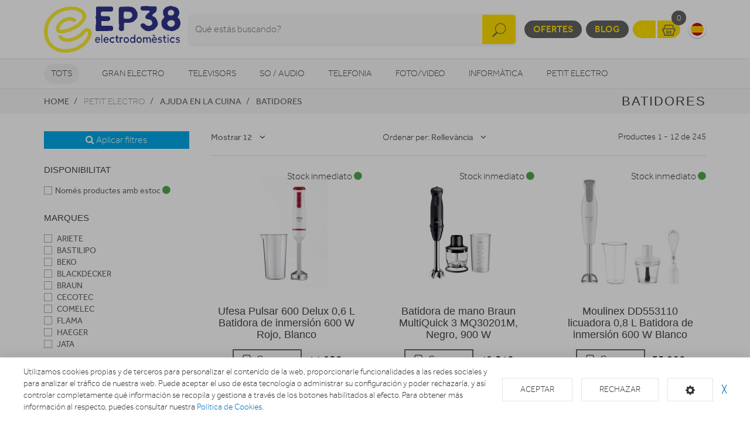

--- FILE ---
content_type: text/html; charset=utf-8
request_url: https://www.ep38.com/ayuda-en-la-cocina/batidoras
body_size: 20866
content:
<!doctype html> <html class="tr-coretext tr-aa-subpixel"> <head> <meta charset="utf-8"> <meta http-equiv="X-UA-Compatible" content="IE=edge"> <meta http-equiv="cleartype" content="on"> <meta name="MobileOptimized" content="320"> <meta name="HandheldFriendly" content="True"> <meta name="apple-mobile-web-app-capable" content="yes"> <meta name="viewport" content="width=device-width, initial-scale=1"> <link rel="alternate" type="application/rss+xml" title="RSS Feed for EP38" href="https://www.ep38.com/rss"> <meta name="title" content="Batidores en EP38"/> <meta property="og:title" content="Batidores en EP38"/> <meta name="description" content="Batidores"/> <meta property="og:description" content="Batidores"/> <meta property="og:site_name" content="EP38"/> <meta name="google-site-verification" content="n1vFwpHOqDsALPBD8rmxbIfMkhn7IMrQloa3uIXt8bo"/> <title>Batidores en EP38</title> <!--[if lt IE 9]>
<script src="http://html5shim.googlecode.com/svn/trunk/html5.js"></script>
<script src="//cdnjs.cloudflare.com/ajax/libs/respond.js/1.4.2/respond.min.js"></script>
<![endif]--> <link rel="apple-touch-icon" sizes="57x57" href="https://www.ep38.com/assets/favicon/apple-touch-icon-57x57.png"> <link rel="apple-touch-icon" sizes="60x60" href="https://www.ep38.com/assets/favicon/apple-touch-icon-60x60.png"> <link rel="apple-touch-icon" sizes="72x72" href="https://www.ep38.com/assets/favicon/apple-touch-icon-72x72.png"> <link rel="apple-touch-icon" sizes="76x76" href="https://www.ep38.com/assets/favicon/apple-touch-icon-76x76.png"> <link rel="apple-touch-icon" sizes="114x114" href="https://www.ep38.com/assets/favicon/apple-touch-icon-114x114.png"> <link rel="apple-touch-icon" sizes="120x120" href="https://www.ep38.com/assets/favicon/apple-touch-icon-120x120.png"> <link rel="apple-touch-icon" sizes="144x144" href="https://www.ep38.com/assets/favicon/apple-touch-icon-144x144.png"> <link rel="apple-touch-icon" sizes="152x152" href="https://www.ep38.com/assets/favicon/apple-touch-icon-152x152.png"> <link rel="apple-touch-icon" sizes="180x180" href="https://www.ep38.com/assets/favicon/apple-touch-icon-180x180.png"> <link rel="icon" type="image/png" href="https://www.ep38.com/assets/favicon/favicon-32x32.png" sizes="32x32"> <link rel="icon" type="image/png" href="https://www.ep38.com/assets/favicon/favicon-194x194.png" sizes="194x194"> <link rel="icon" type="image/png" href="https://www.ep38.com/assets/favicon/favicon-96x96.png" sizes="96x96"> <link rel="icon" type="image/png" href="https://www.ep38.com/assets/favicon/android-chrome-192x192.png" sizes="192x192"> <link rel="icon" type="image/png" href="https://www.ep38.com/assets/favicon/favicon-16x16.png" sizes="16x16"> <link rel="manifest" href="https://www.ep38.com/assets/favicon/manifest.json"> <link rel="shortcut icon" href="https://www.ep38.com/assets/favicon/favicon.ico"> <meta name="msapplication-TileColor" content="#ffffff"> <meta name="msapplication-TileImage" content="https://www.ep38.com/assets/favicon/mstile-144x144.png"> <meta name="msapplication-config" content="https://www.ep38.com/assets/favicon/browserconfig.xml"> <meta name="theme-color" content="#ffffff"> <link rel="stylesheet" href="https://www.ep38.com/assets/uikit/css/uikit.min.css?kc=20251027142012121121212" type="text/css"/> <link rel="stylesheet" href="https://www.ep38.com/assets/uikit/css/components/dotnav.min.css?kc=20251027142012121121212" type="text/css"/> <link rel="stylesheet" href="https://www.ep38.com/assets/uikit/css/components/slideshow.min.css?kc=20251027142012121121212" type="text/css"/> <link rel="stylesheet" href="https://www.ep38.com/assets/uikit/css/components/slidenav.min.css?kc=20251027142012121121212" type="text/css"/> <link rel="stylesheet" href="https://www.ep38.com/assets/uikit/css/components/slider.min.css?kc=20251027142012121121212" type="text/css"/> <link rel="stylesheet" href="https://www.ep38.com/assets/uikit/css/components/form-advanced.min.css?kc=20251027142012121121212" type="text/css"/> <link rel="stylesheet" href="https://www.ep38.com/assets/uikit/css/components/form-select.min.css?kc=20251027142012121121212" type="text/css"/> <link rel="stylesheet" href="https://www.ep38.com/assets/uikit/css/components/notify.min.css?kc=20251027142012121121212" type="text/css"/> <link rel="stylesheet" href="https://www.ep38.com/assets/uikit/css/components/accordion.min.css?kc=20251027142012121121212" type="text/css"/> <link rel="stylesheet" href="https://www.ep38.com/assets/uikit/css/components/sticky.min.css?kc=20251027142012121121212" type="text/css"/> <link rel="stylesheet" href="https://www.ep38.com/assets/uikit/css/components/tooltip.min.css?kc=20251027142012121121212" type="text/css"/> <link rel="stylesheet" href="https://www.ep38.com/assets/plugins/fancybox/jquery.fancybox.css?kc=20251027142012121121212" type="text/css"/> <link rel="stylesheet" href="https://www.ep38.com/assets/plugins/fancybox/helpers/jquery.fancybox-buttons.css?kc=20251027142012121121212" type="text/css"/> <link rel="stylesheet" href="https://www.ep38.com/assets/plugins/fancybox/helpers/jquery.fancybox-thumbs.css?kc=20251027142012121121212" type="text/css"/> <link rel="stylesheet" href="https://www.ep38.com/assets/plugins/mmenu/css/jquery.mmenu.all.css?kc=20251027142012121121212" type="text/css"/> <link rel="stylesheet" href="https://www.ep38.com/assets/css/master.css?kc=20251027142012121121212" type="text/css"/> <link rel="stylesheet" href="https://rgpd.ayco.net/assets/plugins/cookieconsent/jquery.cookieconsent.css?kc=20251027142012121121212" type="text/css"/> <style type="text/css">
        .eb-header .eb-header-content .logo a img {
    max-height: 80px;
}
    </style> <script type="text/plain" cc-kind="tracking">
                (function (i, s, o, g, r, a, m) {
                    i['GoogleAnalyticsObject'] = r;
                    i[r] = i[r] || function () {
                        (i[r].q = i[r].q || []).push(arguments)
                    }, i[r].l = 1 * new Date();
                    a = s.createElement(o),
                        m = s.getElementsByTagName(o)[0];
                    a.async = 1;
                    a.src = g;
                    m.parentNode.insertBefore(a, m)
                })(window, document, 'script', '//www.google-analytics.com/analytics.js', 'ga');

                ga('create', 'UA-22467856-1', 'auto');
                ga('send', 'pageview');


            </script> <script async src=" https://www.googletagmanager.com/gtag/js?id=AW-10861673918" type="text/plain" cc-kind="tracking"></script> <script type="text/plain" cc-kind="tracking">
         window.dataLayer = window.dataLayer || [];
         function gtag() { dataLayer.push(arguments); }
         gtag('js', new Date());

         gtag('config', 'AW-10861673918');
      </script> </head> <body id="page-productos" > <div id="page"> <div class="eb-header has-lang-select"> <div class="uk-container-center uk-container"> <div class="eb-header-content"> <div class="logo"> <a href="https://www.ep38.com/"> <img src="https://www.ep38.com/storage/img/C00005_F0000000070_logo3.png" alt="Logo EP38"/> </a> </div> <div class="search-container uk-flex uk-flex-middle uk-flex-center"> <div> <form name="search" action="https://www.ep38.com/catalogo" method="get"> <div class="uk-form-icon"> <a class="a-click-search btn-search" href="#" title="Buscar"> <img src="https://www.ep38.com/assets/svg/icon-search.svg" width="27" class="img-svg" data-uk-svg/> </a> <input type="search" name="q" value="" class="uk-form-large uk-width-1-1" placeholder="Qué estás buscando?"> </div> </form> </div> </div> <div class="menu uk-flex uk-flex-right uk-flex-middle"> <div style="display: contents"> <a href="https://www.ep38.com/ofertas" class="eb-contrast" title="Ofertes">Ofertes</a> <a href="https://www.ep38.com/blog" class="eb-contrast" title="Blog">Blog</a> <div class="eb-group"> <a href="https://www.ep38.com/login" title="El meu compte"><img src="https://www.ep38.com/assets/svg/icon-user.svg" alt="El meu compte" width="25" class="img-svg" data-uk-svg></a> <a href="https://www.ep38.com/cesta" class="ta-cesta" title="La meva cistella"><em><img src="https://www.ep38.com/assets/svg/icon-shopping.svg" width="25" alt="La meva cistella" class="img-svg" data-uk-svg></em><i class="ta-icon-shop" id="num_productos">0</i></a> </div> <div class="lang-select"> <a href="https://www.ep38.com/es" title="Cambiar a Español" style="background-image: url('https://www.ep38.com/assets/img/flags/es.png');"> <img src="https://www.ep38.com/assets/img/flags/es.png"/> </a> </div> <a href="#aside-menu" class="uk-navbar-toggle uk-visible-small ta-toggle"></a> </div> </div> </div> </div> </div> <div class="eb-subheader"> <div class="uk-container-center uk-container"> <div class="eb-subheader-content"> <div class="eb-subheader-departments"> <div class="uk-button-dropdown" data-uk-dropdown="{ mode: 'click', justify: '.eb-subheader-content' }"> <button class="uk-button" title="Tots">Tots</button> <div class="uk-dropdown-blank ta-departamentos"> <div class="uk-grid" data-uk-grid-match="{ target: '.ta-panel'}"> <div class="uk-width-1-5 ta-department-container"> <div class="uk-panel ta-panel"> <h3 class="uk-panel-title">Búsqueda por departamentos:</h3> <ul class="uk-list uk-margin-remove" data-uk-switcher="{ connect:'#departamentos' }"> <li><a href="" title="Gran Electro">Gran Electro</a></li> <li><a href="" title="Televisors">Televisors</a></li> <li><a href="" title="So / Audio">So / Audio</a></li> <li><a href="" title="Telefonia">Telefonia</a></li> <li><a href="" title="Foto/video">Foto/video</a></li> <li><a href="" title="Informàtica">Informàtica</a></li> <li><a href="" title="Petit Electro">Petit Electro</a></li> <li><a href="" title="Climatització i calefacció">Climatització i calefacció</a></li> <li><a href="" title="Mobilitat Urbana">Mobilitat Urbana</a></li> <li><a href="" title="Navegadors GPS">Navegadors GPS</a></li> <li><a href="" title="Consoles">Consoles</a></li> <li><a href="" title="Otros">Otros</a></li> </ul> </div> </div> <div class="uk-width-4-5 ta-department-content"> <div class="uk-panel ta-panel"> <ul id="departamentos" class="uk-switcher"> <li> <h2>Gran Electro</h2> <div class="uk-column-1-4"> <ul class="uk-list"> <li> <a href="https://www.ep38.com/fregaderos-y-grifos" title="Aigüeres i Aixetes">Aigüeres i Aixetes</a> <ul class="uk-list"> <li> <a href="https://www.ep38.com/fregaderos-y-grifos/grifos-de-cocina" title="Aixetes de Cuina">Aixetes de Cuina</a> </li> <li> <a href="https://www.ep38.com/fregaderos-y-grifos/fregaderos" title="Aigüeres ">Aigüeres </a> </li> </ul> </li> <li> <a href="https://www.ep38.com/varios-gama-blanca" title="Varis Gran Electro">Varis Gran Electro</a> <ul class="uk-list"> <li> <a href="https://www.ep38.com/varios-gama-blanca/accesorios-calentadores-termos-y-calderas" title="Accesoris calentadors, termos i calderes">Accesoris calentadors, termos i calderes</a> </li> <li> <a href="https://www.ep38.com/varios-gama-blanca/accesorios-lavado-secado" title="Accessoris de rentat i assecat">Accessoris de rentat i assecat</a> </li> <li> <a href="https://www.ep38.com/varios-gama-blanca/accesorios-hornos" title="Accessoris forns">Accessoris forns</a> </li> <li> <a href="https://www.ep38.com/varios-gama-blanca/accesorios-microondas" title="Accessoris microones">Accessoris microones</a> </li> <li> <a href="https://www.ep38.com/varios-gama-blanca/accesorios-placas" title="Accessoris plaques">Accessoris plaques</a> </li> <li> <a href="https://www.ep38.com/varios-gama-blanca/varios-encastre" title="Varis encast">Varis encast</a> </li> </ul> </li> <li> <a href="https://www.ep38.com/frigorificos" title="Frigorífics">Frigorífics</a> <ul class="uk-list"> <li> <a href="https://www.ep38.com/frigorificos/combis" title="Frigorífics Combis">Frigorífics Combis</a> </li> <li> <a href="https://www.ep38.com/frigorificos/frigorificos-1-puerta" title="Frigorífics 1 porta">Frigorífics 1 porta</a> </li> <li> <a href="https://www.ep38.com/frigorificos/combis-y-frigorificos-2-puertas" title="Frigorífics 2 portes">Frigorífics 2 portes</a> </li> <li> <a href="https://www.ep38.com/frigorificos/frigorificos-integrables" title="Frigorífics Integrables">Frigorífics Integrables</a> </li> <li> <a href="https://www.ep38.com/frigorificos/americanos" title="Frigorífics Americans">Frigorífics Americans</a> </li> <li> <a href="https://www.ep38.com/frigorificos/vinotecas" title="Vinoteques">Vinoteques</a> </li> </ul> </li> <li> <a href="https://www.ep38.com/congeladores" title="Congeladors">Congeladors</a> <ul class="uk-list"> <li> <a href="https://www.ep38.com/congeladores/congeladores-horizontales" title="Congeladors horitzontals">Congeladors horitzontals</a> </li> <li> <a href="https://www.ep38.com/congeladores/congeladores-verticales" title="Congeladors verticals">Congeladors verticals</a> </li> </ul> </li> <li> <a href="https://www.ep38.com/lavavajillas" title="Rentavaixelles">Rentavaixelles</a> <ul class="uk-list"> <li> <a href="https://www.ep38.com/lavavajillas/lavavajillas-compactos" title="Rentavaixelles Compactes">Rentavaixelles Compactes</a> </li> <li> <a href="https://www.ep38.com/lavavajillas/lavavajillas-integrables" title="Rentavaixelles Integrables">Rentavaixelles Integrables</a> </li> <li> <a href="https://www.ep38.com/lavavajillas/lavavajillas" title="Rentavaixelles Lliure instal·lació">Rentavaixelles Lliure instal·lació</a> </li> </ul> </li> <li> <a href="https://www.ep38.com/lavadoras-y-lavasecadoras" title="Rentadores i Renta-assecadores ">Rentadores i Renta-assecadores </a> <ul class="uk-list"> <li> <a href="https://www.ep38.com/lavadoras-y-lavasecadoras/lavasecadoras-integrables" title="Rentadores-Assecadores integrables">Rentadores-Assecadores integrables</a> </li> <li> <a href="https://www.ep38.com/lavadoras-y-lavasecadoras/lavasecadoras" title="Rentadora - Assecadora">Rentadora - Assecadora</a> </li> <li> <a href="https://www.ep38.com/lavadoras-y-lavasecadoras/carga-frontal-libre-inst" title="Rentadora carrega frontal">Rentadora carrega frontal</a> </li> <li> <a href="https://www.ep38.com/lavadoras-y-lavasecadoras/carga-frontal-integrable" title="Rentadora carrega frontal integrable">Rentadora carrega frontal integrable</a> </li> <li> <a href="https://www.ep38.com/lavadoras-y-lavasecadoras/carga-superior" title="Rentadora carrega superior">Rentadora carrega superior</a> </li> </ul> </li> <li> <a href="https://www.ep38.com/secadoras-y-centrifugadoras" title="Assecadores i Centrifugadores">Assecadores i Centrifugadores</a> <ul class="uk-list"> <li> <a href="https://www.ep38.com/secadoras-y-centrifugadoras/secadoras-carga-frontal" title="Assecadora carrega frontal">Assecadora carrega frontal</a> </li> <li> <a href="https://www.ep38.com/secadoras-y-centrifugadoras/secadoras-integracion" title="Assecadores integrables">Assecadores integrables</a> </li> <li> <a href="https://www.ep38.com/secadoras-y-centrifugadoras/centrifugadoras" title="Centrifugadora">Centrifugadora</a> </li> </ul> </li> <li> <a href="https://www.ep38.com/placas-coccion" title="Plaques de cocció">Plaques de cocció</a> <ul class="uk-list"> <li> <a href="https://www.ep38.com/placas-coccion/placas-mixtas" title="Mixtes">Mixtes</a> </li> <li> <a href="https://www.ep38.com/placas-coccion/placas-modulares" title="Modulars">Modulars</a> </li> <li> <a href="https://www.ep38.com/placas-coccion/placas-coccion-electricas" title="Elèctriques">Elèctriques</a> </li> <li> <a href="https://www.ep38.com/placas-coccion/placas-coccion-gas" title="Gas">Gas</a> </li> </ul> </li> <li> <a href="https://www.ep38.com/hornos" title="Forns">Forns</a> <ul class="uk-list"> <li> <a href="https://www.ep38.com/hornos/independiente-compacto" title="Forns compactes">Forns compactes</a> </li> <li> <a href="https://www.ep38.com/hornos/independiente-alto-60" title="Forn alçada 60">Forn alçada 60</a> </li> <li> <a href="https://www.ep38.com/hornos/polivalente" title="Forn polivalent">Forn polivalent</a> </li> </ul> </li> <li> <a href="https://www.ep38.com/microondas" title="Microones">Microones</a> <ul class="uk-list"> <li> <a href="https://www.ep38.com/microondas/microondas-integrables" title="Microones integrables">Microones integrables</a> </li> <li> <a href="https://www.ep38.com/microondas/libre-instalacion" title="Microones lliures instal·lació">Microones lliures instal·lació</a> </li> </ul> </li> <li> <a href="https://www.ep38.com/campanas" title="Campanes">Campanes</a> <ul class="uk-list"> <li> <a href="https://www.ep38.com/campanas/campanas" title="Campanes">Campanes</a> </li> <li> <a href="https://www.ep38.com/campanas/extractores" title="Extractors">Extractors</a> </li> </ul> </li> <li> <a href="https://www.ep38.com/cocinas" title="Cuines, conjunts de cocció i fogonets">Cuines, conjunts de cocció i fogonets</a> <ul class="uk-list"> <li> <a href="https://www.ep38.com/cocinas/conjuntos-de-coccion" title="Conjunts de cocció">Conjunts de cocció</a> </li> <li> <a href="https://www.ep38.com/cocinas/cocinas" title="Cuines">Cuines</a> </li> <li> <a href="https://www.ep38.com/cocinas/placas-coccion-sin-instalacion" title="Fogonets">Fogonets</a> </li> </ul> </li> <li> <a href="https://www.ep38.com/calentadores-y-termos" title="Calentadors, termos i calderes">Calentadors, termos i calderes</a> <ul class="uk-list"> <li> <a href="https://www.ep38.com/calentadores-y-termos/calderas" title="Calderes">Calderes</a> </li> <li> <a href="https://www.ep38.com/calentadores-y-termos/calentadores" title="Calentadors">Calentadors</a> </li> <li> <a href="https://www.ep38.com/calentadores-y-termos/termos" title="Termos elèctrics">Termos elèctrics</a> </li> </ul> </li> </ul> </div> </li> <li> <h2>Televisors</h2> <div class="uk-column-1-4"> <ul class="uk-list"> <li> <a href="https://www.ep38.com/tdt-smarttv-satelite/tdt-smarttv-satelite" title="TDT/Smart TV/Satèl·lit">TDT/Smart TV/Satèl·lit</a> <ul class="uk-list"> </ul> </li> <li> <a href="https://www.ep38.com/televisores/televisores" title="Televisors">Televisors</a> <ul class="uk-list"> </ul> </li> <li> <a href="https://www.ep38.com/reproductores-dvd-y-blu-ray" title="Reproductors DVD i Blu-Ray">Reproductors DVD i Blu-Ray</a> <ul class="uk-list"> <li> <a href="https://www.ep38.com/reproductores-dvd-y-blu-ray/dvd-portatil" title="DVD portàtil">DVD portàtil</a> </li> <li> <a href="https://www.ep38.com/reproductores-dvd-y-blu-ray/reproductores-blu-ray" title="Reproductors Blu-Ray">Reproductors Blu-Ray</a> </li> <li> <a href="https://www.ep38.com/reproductores-dvd-y-blu-ray/reproductores-dvd" title="Reproductors DVD">Reproductors DVD</a> </li> </ul> </li> <li> <a href="https://www.ep38.com/accesorios-tv" title="Accessoris TV">Accessoris TV</a> <ul class="uk-list"> <li> <a href="https://www.ep38.com/accesorios-tv/mueble-television" title="Moble de televisió">Moble de televisió</a> </li> <li> <a href="https://www.ep38.com/accesorios-tv/teclado-smarttv" title="Teclat Smart TV">Teclat Smart TV</a> </li> <li> <a href="https://www.ep38.com/accesorios-tv/cables-tv" title="Cables TV">Cables TV</a> </li> <li> <a href="https://www.ep38.com/accesorios-tv/mandos-a-distancia" title="Comandaments a distància">Comandaments a distància</a> </li> <li> <a href="https://www.ep38.com/accesorios-tv/soportes-para-tv" title="Suports Tv">Suports Tv</a> </li> <li> <a href="https://www.ep38.com/accesorios-tv/gafas-3d" title="Ulleres 3D">Ulleres 3D</a> </li> </ul> </li> <li> <a href="https://www.ep38.com/proyectores/proyectores" title="Projectors">Projectors</a> <ul class="uk-list"> </ul> </li> </ul> </div> </li> <li> <h2>So / Audio</h2> <div class="uk-column-1-4"> <ul class="uk-list"> <li> <a href="https://www.ep38.com/altavoces/altavoces" title="Altaveus">Altaveus</a> <ul class="uk-list"> </ul> </li> <li> <a href="https://www.ep38.com/auriculares/auriculares-y-microfonos" title="Auriculars">Auriculars</a> <ul class="uk-list"> </ul> </li> <li> <a href="https://www.ep38.com/barras-sonido/barras-de-sonido" title="Barres de so">Barres de so</a> <ul class="uk-list"> </ul> </li> <li> <a href="https://www.ep38.com/equipos-hi-fi/equipos-hi-fi" title="Equips HI-FI">Equips HI-FI</a> <ul class="uk-list"> </ul> </li> <li> <a href="https://www.ep38.com/grabadoras-y-dictafonos/grabadoras-y-dictafonos" title="Grabadores i dictàfons">Grabadores i dictàfons</a> <ul class="uk-list"> </ul> </li> <li> <a href="https://www.ep38.com/home-cinema" title="Home Cinema">Home Cinema</a> <ul class="uk-list"> <li> <a href="https://www.ep38.com/home-cinema/receptor-av" title="Receptor AV">Receptor AV</a> </li> <li> <a href="https://www.ep38.com/home-cinema/home-cinema" title="Home Cinema">Home Cinema</a> </li> </ul> </li> <li> <a href="https://www.ep38.com/radios-y-despertadores" title="Radios i Despertadors">Radios i Despertadors</a> <ul class="uk-list"> <li> <a href="https://www.ep38.com/radios-y-despertadores/despertadores" title="Despertadors">Despertadors</a> </li> <li> <a href="https://www.ep38.com/radios-y-despertadores/radios" title="Radios">Radios</a> </li> </ul> </li> <li> <a href="https://www.ep38.com/reproductores-mp3-mp4-mp5/reproductores-mp3-mp4-mp5" title="Reproductors MP3, MP4, MP5">Reproductors MP3, MP4, MP5</a> <ul class="uk-list"> </ul> </li> <li> <a href="https://www.ep38.com/giradiscos/giradiscos" title="Tocadiscs">Tocadiscs</a> <ul class="uk-list"> </ul> </li> </ul> </div> </li> <li> <h2>Telefonia</h2> <div class="uk-column-1-4"> <ul class="uk-list"> <li> <a href="https://www.ep38.com/moviles" title="Mòbils">Mòbils</a> <ul class="uk-list"> <li> <a href="https://www.ep38.com/moviles/smartphone" title="Smartphone">Smartphone</a> </li> <li> <a href="https://www.ep38.com/moviles/moviles" title="Mòbils">Mòbils</a> </li> </ul> </li> <li> <a href="https://www.ep38.com/telefonia-fija/telefonia-fija" title="Telefonia fixa">Telefonia fixa</a> <ul class="uk-list"> </ul> </li> <li> <a href="https://www.ep38.com/wearables/smartwatch-gafas-vr-pulseras-actividad" title="Wearables">Wearables</a> <ul class="uk-list"> </ul> </li> <li> <a href="https://www.ep38.com/telefonia-accesorios" title="Accessoris">Accessoris</a> <ul class="uk-list"> <li> <a href="https://www.ep38.com/telefonia-accesorios/powerbank" title="Bateries externes">Bateries externes</a> </li> <li> <a href="https://www.ep38.com/telefonia-accesorios/fundas-carcasas-protectores" title="Fundes, carcasses i protectors">Fundes, carcasses i protectors</a> </li> <li> <a href="https://www.ep38.com/telefonia-accesorios/auriculares-y-kits-coche" title="Auriculars i Kits cotxe">Auriculars i Kits cotxe</a> </li> <li> <a href="https://www.ep38.com/telefonia-accesorios/baterias-y-cargadores" title="Bateries i carregadors">Bateries i carregadors</a> </li> <li> <a href="https://www.ep38.com/telefonia-accesorios/cables-y-adaptadores" title="Cables i adaptadors">Cables i adaptadors</a> </li> </ul> </li> </ul> </div> </li> <li> <h2>Foto/video</h2> <div class="uk-column-1-4"> <ul class="uk-list"> <li> <a href="https://www.ep38.com/camaras-deportivas" title="Càmeres esportivas">Càmeres esportivas</a> <ul class="uk-list"> <li> <a href="https://www.ep38.com/camaras-deportivas/camaras-deportivas-accesorios" title="Accessoris">Accessoris</a> </li> <li> <a href="https://www.ep38.com/camaras-deportivas/camaras-deportivas" title="Cámeres esportivas">Cámeres esportivas</a> </li> </ul> </li> <li> <a href="https://www.ep38.com/camaras-de-fotos" title="Càmeres fotos">Càmeres fotos</a> <ul class="uk-list"> <li> <a href="https://www.ep38.com/camaras-de-fotos/camaras-360-vr" title="360 VR">360 VR</a> </li> <li> <a href="https://www.ep38.com/camaras-de-fotos/camaras-instantaneas" title="Instantània">Instantània</a> </li> <li> <a href="https://www.ep38.com/camaras-de-fotos/camaras-reflex" title="Reflex">Reflex</a> </li> <li> <a href="https://www.ep38.com/camaras-de-fotos/camaras-de-fotos-compactas" title="Compactes">Compactes</a> </li> <li> <a href="https://www.ep38.com/camaras-de-fotos/camaras-accesorios" title="Accessoris">Accessoris</a> </li> </ul> </li> <li> <a href="https://www.ep38.com/marcos-digitales/marcos-digitales" title="Marcs digitals">Marcs digitals</a> <ul class="uk-list"> </ul> </li> <li> <a href="https://www.ep38.com/mirillas-digitales/mirillas-digitales" title="Mirilles digitals">Mirilles digitals</a> <ul class="uk-list"> </ul> </li> <li> <a href="https://www.ep38.com/videocamaras/videocamaras" title="Videocàmeres">Videocàmeres</a> <ul class="uk-list"> </ul> </li> </ul> </div> </li> <li> <h2>Informàtica</h2> <div class="uk-column-1-4"> <ul class="uk-list"> <li> <a href="https://www.ep38.com/informatica-accesorios" title="Accessoris">Accessoris</a> <ul class="uk-list"> <li> <a href="https://www.ep38.com/informatica-accesorios/pizarra-electronica" title="Pissarra electrònica ">Pissarra electrònica </a> </li> <li> <a href="https://www.ep38.com/informatica-accesorios/software" title="Software">Software</a> </li> <li> <a href="https://www.ep38.com/informatica-accesorios/teclados-y-ratones" title="Teclats i Ratolins">Teclats i Ratolins</a> </li> </ul> </li> <li> <a href="https://www.ep38.com/almacenamiento-de-datos" title="Emmagatzematge">Emmagatzematge</a> <ul class="uk-list"> <li> <a href="https://www.ep38.com/almacenamiento-de-datos/cds-dvds" title="CDs / DVDs">CDs / DVDs</a> </li> <li> <a href="https://www.ep38.com/almacenamiento-de-datos/disco-duro" title="Disc dur">Disc dur</a> </li> <li> <a href="https://www.ep38.com/almacenamiento-de-datos/memorias-usb" title="Memòries USB">Memòries USB</a> </li> <li> <a href="https://www.ep38.com/almacenamiento-de-datos/tarjeta-de-memoria" title="Tarjeta de memòria">Tarjeta de memòria</a> </li> </ul> </li> <li> <a href="https://www.ep38.com/gamer/gamer" title="Gamer">Gamer</a> <ul class="uk-list"> </ul> </li> <li> <a href="https://www.ep38.com/impresoras-y-consumibles" title="Impressores">Impressores</a> <ul class="uk-list"> <li> <a href="https://www.ep38.com/impresoras-y-consumibles/impresoras-multifunciones" title="Impressores">Impressores</a> </li> <li> <a href="https://www.ep38.com/impresoras-y-consumibles/consumibles-de-impresoras" title="Consumibles">Consumibles</a> </li> </ul> </li> <li> <a href="https://www.ep38.com/monitores/monitores" title="Monitors">Monitors</a> <ul class="uk-list"> </ul> </li> <li> <a href="https://www.ep38.com/ordenadores-portatiles" title="Ordinadors portàtils">Ordinadors portàtils</a> <ul class="uk-list"> <li> <a href="https://www.ep38.com/ordenadores-portatiles/portatiles" title="Portàtils">Portàtils</a> </li> <li> <a href="https://www.ep38.com/ordenadores-portatiles/accesorios-portatiles" title="Accessoris portàtils">Accessoris portàtils</a> </li> </ul> </li> <li> <a href="https://www.ep38.com/ordenadores-sobremesa" title="Ordinadors sobretaula">Ordinadors sobretaula</a> <ul class="uk-list"> <li> <a href="https://www.ep38.com/ordenadores-sobremesa/ordenadores-all-in-one" title="Ordinadors All in One">Ordinadors All in One</a> </li> <li> <a href="https://www.ep38.com/ordenadores-sobremesa/ordenadores-sobremesa" title="Ordinadors sobretaula">Ordinadors sobretaula</a> </li> </ul> </li> <li> <a href="https://www.ep38.com/perifericos" title="Perifèrics">Perifèrics</a> <ul class="uk-list"> <li> <a href="https://www.ep38.com/perifericos/alimentadores-y-cargadores" title="Alimentadors i carregadors">Alimentadors i carregadors</a> </li> <li> <a href="https://www.ep38.com/perifericos/auriculares-de-informatica" title="Auriculars informàtica">Auriculars informàtica</a> </li> <li> <a href="https://www.ep38.com/perifericos/base-refrigerante" title="Base refrigerant">Base refrigerant</a> </li> <li> <a href="https://www.ep38.com/perifericos/cables-de-informatica" title="Cables informàtica">Cables informàtica</a> </li> <li> <a href="https://www.ep38.com/perifericos/fundas-y-maletines" title="Fundes i maletins">Fundes i maletins</a> </li> <li> <a href="https://www.ep38.com/perifericos/lectores-de-tarjetas" title="Lectors targetes ">Lectors targetes </a> </li> <li> <a href="https://www.ep38.com/perifericos/limpieza" title="Neteja">Neteja</a> </li> <li> <a href="https://www.ep38.com/perifericos/altavoces-y-microfonos" title="Altaveus i micròfons">Altaveus i micròfons</a> </li> <li> <a href="https://www.ep38.com/perifericos/webcams" title="Webcams">Webcams</a> </li> <li> <a href="https://www.ep38.com/perifericos/pilas-baterias" title="Piles / Bateries / Altres">Piles / Bateries / Altres</a> </li> </ul> </li> <li> <a href="https://www.ep38.com/redes-y-comunicaciones" title="Reds i comunicacions">Reds i comunicacions</a> <ul class="uk-list"> <li> <a href="https://www.ep38.com/redes-y-comunicaciones/hubs-switchs" title="Hubs/Switchs">Hubs/Switchs</a> </li> <li> <a href="https://www.ep38.com/redes-y-comunicaciones/modems" title="Mòdems">Mòdems</a> </li> <li> <a href="https://www.ep38.com/redes-y-comunicaciones/tarjetas-de-red" title="Targetes red">Targetes red</a> </li> <li> <a href="https://www.ep38.com/redes-y-comunicaciones/routers" title="Routers">Routers</a> </li> </ul> </li> <li> <a href="https://www.ep38.com/ebooks" title="eBooks">eBooks</a> <ul class="uk-list"> <li> <a href="https://www.ep38.com/ebooks/ebooks" title="eBooks">eBooks</a> </li> <li> <a href="https://www.ep38.com/ebooks/accesorios-ebook" title="Accessoris eBook">Accessoris eBook</a> </li> </ul> </li> <li> <a href="https://www.ep38.com/tablets" title="Tablets">Tablets</a> <ul class="uk-list"> <li> <a href="https://www.ep38.com/tablets/tablets" title="Tablets">Tablets</a> </li> <li> <a href="https://www.ep38.com/tablets/fundas-y-soportes" title="Fundes i suports">Fundes i suports</a> </li> </ul> </li> </ul> </div> </li> <li> <h2>Petit Electro</h2> <div class="uk-column-1-4"> <ul class="uk-list"> <li> <a href="https://www.ep38.com/accesorios-pae/accesorios-pae" title="Accessoris PAE">Accessoris PAE</a> <ul class="uk-list"> </ul> </li> <li> <a href="https://www.ep38.com/ayuda-en-la-cocina" title="Ajuda en la cuina">Ajuda en la cuina</a> <ul class="uk-list"> <li> <a href="https://www.ep38.com/ayuda-en-la-cocina/basculas-de-cocina" title="Bàscules cuina">Bàscules cuina</a> </li> <li> <a href="https://www.ep38.com/ayuda-en-la-cocina/batidoras" title="Batidores">Batidores</a> </li> <li> <a href="https://www.ep38.com/ayuda-en-la-cocina/hervidores-de-agua-y-leche" title="Bullidors aigua i llet">Bullidors aigua i llet</a> </li> <li> <a href="https://www.ep38.com/ayuda-en-la-cocina/dispensadores-de-agua-y-hielo" title="Dispensadors aigua i gel">Dispensadors aigua i gel</a> </li> <li> <a href="https://www.ep38.com/ayuda-en-la-cocina/envasadoras-al-vacio" title="Envasadores al buit">Envasadores al buit</a> </li> <li> <a href="https://www.ep38.com/ayuda-en-la-cocina/exprimidores" title="Exprimidors">Exprimidors</a> </li> <li> <a href="https://www.ep38.com/ayuda-en-la-cocina/cuchillos-afiladores-y-abrelatas-electricos" title="Ganivets, afiladors i obrellaunes elèctrics">Ganivets, afiladors i obrellaunes elèctrics</a> </li> <li> <a href="https://www.ep38.com/ayuda-en-la-cocina/yogurteras" title="Iogurteres">Iogurteres</a> </li> <li> <a href="https://www.ep38.com/ayuda-en-la-cocina/licuadoras" title="Licuadores">Licuadores</a> </li> <li> <a href="https://www.ep38.com/ayuda-en-la-cocina/picadoras" title="Picadores">Picadores</a> </li> <li> <a href="https://www.ep38.com/ayuda-en-la-cocina/robots-de-cocina" title="Robots cuina">Robots cuina</a> </li> <li> <a href="https://www.ep38.com/ayuda-en-la-cocina/cortafiambres" title="Tallafiambres">Tallafiambres</a> </li> <li> <a href="https://www.ep38.com/ayuda-en-la-cocina/termos-y-jarras" title="Termos i gerres">Termos i gerres</a> </li> <li> <a href="https://www.ep38.com/ayuda-en-la-cocina/tostadores" title="Torradores">Torradores</a> </li> </ul> </li> <li> <a href="https://www.ep38.com/cafeteras-y-molinillos" title="Cafeteres i molinets">Cafeteres i molinets</a> <ul class="uk-list"> <li> <a href="https://www.ep38.com/cafeteras-y-molinillos/cafeteras" title="Cafeteres">Cafeteres</a> </li> <li> <a href="https://www.ep38.com/cafeteras-y-molinillos/capsulas-de-cafe" title="Càpsules cafè">Càpsules cafè</a> </li> <li> <a href="https://www.ep38.com/cafeteras-y-molinillos/molinillos-de-cafe" title="Molinets cafè">Molinets cafè</a> </li> </ul> </li> <li> <a href="https://www.ep38.com/cocinar-con-pequenos-electrodomesticos" title="Cuinar amb petits electrodomèstics">Cuinar amb petits electrodomèstics</a> <ul class="uk-list"> <li> <a href="https://www.ep38.com/cocinar-con-pequenos-electrodomesticos/palomiteros" title="Maquina de Crispetes">Maquina de Crispetes</a> </li> <li> <a href="https://www.ep38.com/cocinar-con-pequenos-electrodomesticos/cocedores-a-vapor-y-de-arroz" title="Bullidors al vapor i d&#039;arròs">Bullidors al vapor i d&#039;arròs</a> </li> <li> <a href="https://www.ep38.com/cocinar-con-pequenos-electrodomesticos/creperas-gofreras-y-fondues" title="Creperes, gofreres i fondues">Creperes, gofreres i fondues</a> </li> <li> <a href="https://www.ep38.com/cocinar-con-pequenos-electrodomesticos/freidoras" title="Fregidores">Fregidores</a> </li> <li> <a href="https://www.ep38.com/cocinar-con-pequenos-electrodomesticos/parrillas-electricas-barbacoas-y-grills" title="Graelles elèctriques, barbacoes i grills">Graelles elèctriques, barbacoes i grills</a> </li> <li> <a href="https://www.ep38.com/cocinar-con-pequenos-electrodomesticos/heladeras" title="Màquina gelats">Màquina gelats</a> </li> <li> <a href="https://www.ep38.com/cocinar-con-pequenos-electrodomesticos/ollas-a-presion" title="Olles pressió">Olles pressió</a> </li> <li> <a href="https://www.ep38.com/cocinar-con-pequenos-electrodomesticos/paelleros-y-sartenes-electricos" title="Paellers i paelles elèctriques">Paellers i paelles elèctriques</a> </li> <li> <a href="https://www.ep38.com/cocinar-con-pequenos-electrodomesticos/panificadoras" title="Panificadores">Panificadores</a> </li> <li> <a href="https://www.ep38.com/cocinar-con-pequenos-electrodomesticos/sandwicheras" title="Sandvitxeres">Sandvitxeres</a> </li> </ul> </li> <li> <a href="https://www.ep38.com/cuidado-de-la-ropa" title="Cura de la roba">Cura de la roba</a> <ul class="uk-list"> <li> <a href="https://www.ep38.com/cuidado-de-la-ropa/quitapelusas" title="Lleva Pelusses">Lleva Pelusses</a> </li> <li> <a href="https://www.ep38.com/cuidado-de-la-ropa/maquinas-coser" title="Màquines cosir">Màquines cosir</a> </li> <li> <a href="https://www.ep38.com/cuidado-de-la-ropa/planchado" title="Planxes">Planxes</a> </li> <li> <a href="https://www.ep38.com/cuidado-de-la-ropa/tablas-de-planchar" title="Taules planxar">Taules planxar</a> </li> </ul> </li> <li> <a href="https://www.ep38.com/cuidado-del-bebe" title="Cura del nadó">Cura del nadó</a> <ul class="uk-list"> <li> <a href="https://www.ep38.com/cuidado-del-bebe/calentadores-y-esterilizadores-de-biberones" title="Calentadors i esterilitzadors de biberons">Calentadors i esterilitzadors de biberons</a> </li> <li> <a href="https://www.ep38.com/cuidado-del-bebe/vigilabebes" title="Vigila nadons">Vigila nadons</a> </li> </ul> </li> <li> <a href="https://www.ep38.com/cuidado-personal" title="Cura personal">Cura personal</a> <ul class="uk-list"> <li> <a href="https://www.ep38.com/cuidado-personal/cuidado-facial" title="Cura facial">Cura facial</a> </li> <li> <a href="https://www.ep38.com/cuidado-personal/manicura-y-pedicura" title="Manicura i pedicura">Manicura i pedicura</a> </li> <li> <a href="https://www.ep38.com/cuidado-personal/afeitadoras-cortapelos-y-barberos" title="Afeitadores, tallacabells i barbers">Afeitadores, tallacabells i barbers</a> </li> <li> <a href="https://www.ep38.com/cuidado-personal/depiladoras" title="Depiladores">Depiladores</a> </li> <li> <a href="https://www.ep38.com/cuidado-personal/accesorios-afeitadoras-y-depiladoras" title="Accessoris afeitadores i depiladores">Accessoris afeitadores i depiladores</a> </li> <li> <a href="https://www.ep38.com/cuidado-personal/cuidado-del-cabello" title="Cura del cabell">Cura del cabell</a> </li> <li> <a href="https://www.ep38.com/cuidado-personal/cepillos-dentales" title="Respalls dentals">Respalls dentals</a> </li> <li> <a href="https://www.ep38.com/cuidado-personal/basculas-de-bano" title="Bàscules bany">Bàscules bany</a> </li> <li> <a href="https://www.ep38.com/cuidado-personal/masajes" title="Massatges">Massatges</a> </li> <li> <a href="https://www.ep38.com/cuidado-personal/termometros" title="Termòmetres ">Termòmetres </a> </li> </ul> </li> <li> <a href="https://www.ep38.com/hornos-sin-instalacion/hornos-sin-instalacion" title="Forns sense instal·lació">Forns sense instal·lació</a> <ul class="uk-list"> </ul> </li> <li> <a href="https://www.ep38.com/limpieza-del-hogar" title="Neteja de la llar">Neteja de la llar</a> <ul class="uk-list"> <li> <a href="https://www.ep38.com/limpieza-del-hogar/aspiradores" title="Aspiradors">Aspiradors</a> </li> <li> <a href="https://www.ep38.com/limpieza-del-hogar/robots-aspiradores" title="Robots aspiradors">Robots aspiradors</a> </li> <li> <a href="https://www.ep38.com/limpieza-del-hogar/limpieza-a-vapor-limpiacristales" title="Neteja a pressió / Vaporetes / Neteja Vidres">Neteja a pressió / Vaporetes / Neteja Vidres</a> </li> <li> <a href="https://www.ep38.com/limpieza-del-hogar/accesorios-aspiracion" title="Accessoris aspiració">Accessoris aspiració</a> </li> </ul> </li> <li> <a href="https://www.ep38.com/menaje" title="Parament llar">Parament llar</a> <ul class="uk-list"> <li> <a href="https://www.ep38.com/menaje/bateria-cocina" title="Bateries cuina">Bateries cuina</a> </li> <li> <a href="https://www.ep38.com/menaje/carros-compra" title="Carros compra">Carros compra</a> </li> <li> <a href="https://www.ep38.com/menaje/ollas" title="Olles">Olles</a> </li> <li> <a href="https://www.ep38.com/menaje/sartenes" title="Paelles">Paelles</a> </li> <li> <a href="https://www.ep38.com/menaje/menaje-varios" title="Parament llar varis">Parament llar varis</a> </li> </ul> </li> </ul> </div> </li> <li> <h2>Climatització i calefacció</h2> <div class="uk-column-1-4"> <ul class="uk-list"> <li> <a href="https://www.ep38.com/accesorios-calefaccion/accesorios-calefaccion" title="Accessoris calefacció">Accessoris calefacció</a> <ul class="uk-list"> </ul> </li> <li> <a href="https://www.ep38.com/aire-acondicionado" title="Aire acondicionat">Aire acondicionat</a> <ul class="uk-list"> <li> <a href="https://www.ep38.com/aire-acondicionado/aire-acondicionado-instalable" title="Aire acondicionat instalable">Aire acondicionat instalable</a> </li> <li> <a href="https://www.ep38.com/aire-acondicionado/aire-acondicionado-portatil" title="Aire acondicionat portàtil">Aire acondicionat portàtil</a> </li> </ul> </li> <li> <a href="https://www.ep38.com/braseros/braseros" title="Brasers">Brasers</a> <ul class="uk-list"> </ul> </li> <li> <a href="https://www.ep38.com/calefaccion-aire" title="Calefacció per aire">Calefacció per aire</a> <ul class="uk-list"> <li> <a href="https://www.ep38.com/calefaccion-aire/climatizadores" title="Climatizadors">Climatizadors</a> </li> <li> <a href="https://www.ep38.com/calefaccion-aire/convectores" title="Convectors">Convectors</a> </li> <li> <a href="https://www.ep38.com/calefaccion-aire/termoventiladores" title="Termoventiladors">Termoventiladors</a> </li> </ul> </li> <li> <a href="https://www.ep38.com/calefaccion-personal" title="Calefacció personal">Calefacció personal</a> <ul class="uk-list"> <li> <a href="https://www.ep38.com/calefaccion-personal/calientapies" title="Calentapeus">Calentapeus</a> </li> <li> <a href="https://www.ep38.com/calefaccion-personal/mantas-almohadillas-y-calienta-camas" title="Mantes, Coixins y Calenta-Llits">Mantes, Coixins y Calenta-Llits</a> </li> </ul> </li> <li> <a href="https://www.ep38.com/deshumidificadores" title="Deshumidificadors">Deshumidificadors</a> <ul class="uk-list"> <li> <a href="https://www.ep38.com/deshumidificadores/deshumidificadores" title="Deshumidificadors">Deshumidificadors</a> </li> <li> <a href="https://www.ep38.com/deshumidificadores/humidificadores" title="Humidificadors">Humidificadors</a> </li> <li> <a href="https://www.ep38.com/deshumidificadores/purificadores" title="Purificadors">Purificadors</a> </li> </ul> </li> <li> <a href="https://www.ep38.com/radiadores/radiadores-aceite" title="Emisors tèrmics i radiadors">Emisors tèrmics i radiadors</a> <ul class="uk-list"> </ul> </li> <li> <a href="https://www.ep38.com/estufas" title="Estufes">Estufes</a> <ul class="uk-list"> <li> <a href="https://www.ep38.com/estufas/calderas-a-pellet" title="Calderes pellet">Calderes pellet</a> </li> <li> <a href="https://www.ep38.com/estufas/estufas-lena" title="Estufas a leña">Estufas a leña</a> </li> <li> <a href="https://www.ep38.com/estufas/toalleros" title="Tovallolers">Tovallolers</a> </li> <li> <a href="https://www.ep38.com/estufas/estufas-queroseno" title="Estufes ">Estufes </a> </li> <li> <a href="https://www.ep38.com/estufas/estufas-bano" title="Estufes bany">Estufes bany</a> </li> <li> <a href="https://www.ep38.com/estufas/estufas-butano" title="Estufes butà">Estufes butà</a> </li> <li> <a href="https://www.ep38.com/estufas/estufas-pellet" title="Estufes pellet">Estufes pellet</a> </li> <li> <a href="https://www.ep38.com/estufas/estufas-halogenas" title="Estufs halògenes">Estufs halògenes</a> </li> </ul> </li> <li> <a href="https://www.ep38.com/ventiladores/ventiladores" title="Ventiladors">Ventiladors</a> <ul class="uk-list"> </ul> </li> </ul> </div> </li> <li> <h2>Mobilitat Urbana</h2> <div class="uk-column-1-4"> <ul class="uk-list"> <li> <a href="https://www.ep38.com/bicicletas/bicicletas" title="Bicicletes">Bicicletes</a> <ul class="uk-list"> </ul> </li> <li> <a href="https://www.ep38.com/patines" title="Patins">Patins</a> <ul class="uk-list"> <li> <a href="https://www.ep38.com/patines/patines-accesorios" title="Accesorios">Accesorios</a> </li> <li> <a href="https://www.ep38.com/patines/patines" title="Patins">Patins</a> </li> </ul> </li> <li> <a href="https://www.ep38.com/scooter" title="Scooter">Scooter</a> <ul class="uk-list"> <li> <a href="https://www.ep38.com/scooter/scooter-accesorios" title="Accessoris">Accessoris</a> </li> <li> <a href="https://www.ep38.com/scooter/scooter" title="Scooter">Scooter</a> </li> </ul> </li> </ul> </div> </li> <li> <h2>Navegadors GPS</h2> <div class="uk-column-1-4"> <ul class="uk-list"> <li> <a href="https://www.ep38.com/navegadores-gps/navegadores-gps	" title="Navegadores GPS">Navegadores GPS</a> <ul class="uk-list"> </ul> </li> </ul> </div> </li> <li> <h2>Consoles</h2> <div class="uk-column-1-4"> <ul class="uk-list"> <li> <a href="https://www.ep38.com/consolas" title="Consoles">Consoles</a> <ul class="uk-list"> <li> <a href="https://www.ep38.com/consolas/consolas-accesorios" title="Accessoris">Accessoris</a> </li> <li> <a href="https://www.ep38.com/consolas/consolas-portatiles" title="Consoles portàtils">Consoles portàtils</a> </li> <li> <a href="https://www.ep38.com/consolas/consolas-juegos" title="Jocs">Jocs</a> </li> <li> <a href="https://www.ep38.com/consolas/consolas-sobremesa" title="Consoles sobretaula">Consoles sobretaula</a> </li> </ul> </li> </ul> </div> </li> <li> <h2>Otros</h2> <div class="uk-column-1-4"> <ul class="uk-list"> <li> <a href="https://www.ep38.com/otros/otros" title="Otros">Otros</a> <ul class="uk-list"> </ul> </li> </ul> </div> </li> </ul> </div> </div> </div> </div> </div> </div> <div class="eb-subheader-menu"> <nav class="uk-navbar"> <ul class="uk-navbar-nav"> <li class="uk-parent" data-uk-dropdown="{ mode: 'click', justify: '.eb-subheader-content', animation: 'fade' }"> <a href="#" title="Gran Electro">Gran Electro</a> <div class="uk-dropdown uk-dropdown-navbar"> <div class="eb-subheader-title">Gran Electro</div> <div class=" uk-column-1-5"> <ul> <li> <a href="https://www.ep38.com/fregaderos-y-grifos" title="Aigüeres i Aixetes">Aigüeres i Aixetes</a> <ul> <li> <a href="https://www.ep38.com/fregaderos-y-grifos/grifos-de-cocina" title="Aixetes de Cuina">Aixetes de Cuina</a> </li> <li> <a href="https://www.ep38.com/fregaderos-y-grifos/fregaderos" title="Aigüeres ">Aigüeres </a> </li> </ul> </li> <li> <a href="https://www.ep38.com/varios-gama-blanca" title="Varis Gran Electro">Varis Gran Electro</a> <ul> <li> <a href="https://www.ep38.com/varios-gama-blanca/accesorios-calentadores-termos-y-calderas" title="Accesoris calentadors, termos i calderes">Accesoris calentadors, termos i calderes</a> </li> <li> <a href="https://www.ep38.com/varios-gama-blanca/accesorios-lavado-secado" title="Accessoris de rentat i assecat">Accessoris de rentat i assecat</a> </li> <li> <a href="https://www.ep38.com/varios-gama-blanca/accesorios-hornos" title="Accessoris forns">Accessoris forns</a> </li> <li> <a href="https://www.ep38.com/varios-gama-blanca/accesorios-microondas" title="Accessoris microones">Accessoris microones</a> </li> <li> <a href="https://www.ep38.com/varios-gama-blanca/accesorios-placas" title="Accessoris plaques">Accessoris plaques</a> </li> <li> <a href="https://www.ep38.com/varios-gama-blanca/varios-encastre" title="Varis encast">Varis encast</a> </li> </ul> </li> <li> <a href="https://www.ep38.com/frigorificos" title="Frigorífics">Frigorífics</a> <ul> <li> <a href="https://www.ep38.com/frigorificos/combis" title="Frigorífics Combis">Frigorífics Combis</a> </li> <li> <a href="https://www.ep38.com/frigorificos/frigorificos-1-puerta" title="Frigorífics 1 porta">Frigorífics 1 porta</a> </li> <li> <a href="https://www.ep38.com/frigorificos/combis-y-frigorificos-2-puertas" title="Frigorífics 2 portes">Frigorífics 2 portes</a> </li> <li> <a href="https://www.ep38.com/frigorificos/frigorificos-integrables" title="Frigorífics Integrables">Frigorífics Integrables</a> </li> <li> <a href="https://www.ep38.com/frigorificos/americanos" title="Frigorífics Americans">Frigorífics Americans</a> </li> <li> <a href="https://www.ep38.com/frigorificos/vinotecas" title="Vinoteques">Vinoteques</a> </li> </ul> </li> <li> <a href="https://www.ep38.com/congeladores" title="Congeladors">Congeladors</a> <ul> <li> <a href="https://www.ep38.com/congeladores/congeladores-horizontales" title="Congeladors horitzontals">Congeladors horitzontals</a> </li> <li> <a href="https://www.ep38.com/congeladores/congeladores-verticales" title="Congeladors verticals">Congeladors verticals</a> </li> </ul> </li> <li> <a href="https://www.ep38.com/lavavajillas" title="Rentavaixelles">Rentavaixelles</a> <ul> <li> <a href="https://www.ep38.com/lavavajillas/lavavajillas-compactos" title="Rentavaixelles Compactes">Rentavaixelles Compactes</a> </li> <li> <a href="https://www.ep38.com/lavavajillas/lavavajillas-integrables" title="Rentavaixelles Integrables">Rentavaixelles Integrables</a> </li> <li> <a href="https://www.ep38.com/lavavajillas/lavavajillas" title="Rentavaixelles Lliure instal·lació">Rentavaixelles Lliure instal·lació</a> </li> </ul> </li> <li> <a href="https://www.ep38.com/lavadoras-y-lavasecadoras" title="Rentadores i Renta-assecadores ">Rentadores i Renta-assecadores </a> <ul> <li> <a href="https://www.ep38.com/lavadoras-y-lavasecadoras/lavasecadoras-integrables" title="Rentadores-Assecadores integrables">Rentadores-Assecadores integrables</a> </li> <li> <a href="https://www.ep38.com/lavadoras-y-lavasecadoras/lavasecadoras" title="Rentadora - Assecadora">Rentadora - Assecadora</a> </li> <li> <a href="https://www.ep38.com/lavadoras-y-lavasecadoras/carga-frontal-libre-inst" title="Rentadora carrega frontal">Rentadora carrega frontal</a> </li> <li> <a href="https://www.ep38.com/lavadoras-y-lavasecadoras/carga-frontal-integrable" title="Rentadora carrega frontal integrable">Rentadora carrega frontal integrable</a> </li> <li> <a href="https://www.ep38.com/lavadoras-y-lavasecadoras/carga-superior" title="Rentadora carrega superior">Rentadora carrega superior</a> </li> </ul> </li> <li> <a href="https://www.ep38.com/secadoras-y-centrifugadoras" title="Assecadores i Centrifugadores">Assecadores i Centrifugadores</a> <ul> <li> <a href="https://www.ep38.com/secadoras-y-centrifugadoras/secadoras-carga-frontal" title="Assecadora carrega frontal">Assecadora carrega frontal</a> </li> <li> <a href="https://www.ep38.com/secadoras-y-centrifugadoras/secadoras-integracion" title="Assecadores integrables">Assecadores integrables</a> </li> <li> <a href="https://www.ep38.com/secadoras-y-centrifugadoras/centrifugadoras" title="Centrifugadora">Centrifugadora</a> </li> </ul> </li> <li> <a href="https://www.ep38.com/placas-coccion" title="Plaques de cocció">Plaques de cocció</a> <ul> <li> <a href="https://www.ep38.com/placas-coccion/placas-mixtas" title="Mixtes">Mixtes</a> </li> <li> <a href="https://www.ep38.com/placas-coccion/placas-modulares" title="Modulars">Modulars</a> </li> <li> <a href="https://www.ep38.com/placas-coccion/placas-coccion-electricas" title="Elèctriques">Elèctriques</a> </li> <li> <a href="https://www.ep38.com/placas-coccion/placas-coccion-gas" title="Gas">Gas</a> </li> </ul> </li> <li> <a href="https://www.ep38.com/hornos" title="Forns">Forns</a> <ul> <li> <a href="https://www.ep38.com/hornos/independiente-compacto" title="Forns compactes">Forns compactes</a> </li> <li> <a href="https://www.ep38.com/hornos/independiente-alto-60" title="Forn alçada 60">Forn alçada 60</a> </li> <li> <a href="https://www.ep38.com/hornos/polivalente" title="Forn polivalent">Forn polivalent</a> </li> </ul> </li> <li> <a href="https://www.ep38.com/microondas" title="Microones">Microones</a> <ul> <li> <a href="https://www.ep38.com/microondas/microondas-integrables" title="Microones integrables">Microones integrables</a> </li> <li> <a href="https://www.ep38.com/microondas/libre-instalacion" title="Microones lliures instal·lació">Microones lliures instal·lació</a> </li> </ul> </li> <li> <a href="https://www.ep38.com/campanas" title="Campanes">Campanes</a> <ul> <li> <a href="https://www.ep38.com/campanas/campanas" title="Campanes">Campanes</a> </li> <li> <a href="https://www.ep38.com/campanas/extractores" title="Extractors">Extractors</a> </li> </ul> </li> <li> <a href="https://www.ep38.com/cocinas" title="Cuines, conjunts de cocció i fogonets">Cuines, conjunts de cocció i fogonets</a> <ul> <li> <a href="https://www.ep38.com/cocinas/conjuntos-de-coccion" title="Conjunts de cocció">Conjunts de cocció</a> </li> <li> <a href="https://www.ep38.com/cocinas/cocinas" title="Cuines">Cuines</a> </li> <li> <a href="https://www.ep38.com/cocinas/placas-coccion-sin-instalacion" title="Fogonets">Fogonets</a> </li> </ul> </li> <li> <a href="https://www.ep38.com/calentadores-y-termos" title="Calentadors, termos i calderes">Calentadors, termos i calderes</a> <ul> <li> <a href="https://www.ep38.com/calentadores-y-termos/calderas" title="Calderes">Calderes</a> </li> <li> <a href="https://www.ep38.com/calentadores-y-termos/calentadores" title="Calentadors">Calentadors</a> </li> <li> <a href="https://www.ep38.com/calentadores-y-termos/termos" title="Termos elèctrics">Termos elèctrics</a> </li> </ul> </li> </ul> </div> </div> </li> <li class="uk-parent" data-uk-dropdown="{ mode: 'click', justify: '.eb-subheader-content', animation: 'fade' }"> <a href="#" title="Televisors">Televisors</a> <div class="uk-dropdown uk-dropdown-navbar"> <div class="eb-subheader-title">Televisors</div> <div class=" uk-column-1-5"> <ul> <li> <a href="https://www.ep38.com/tdt-smarttv-satelite/tdt-smarttv-satelite" title="TDT/Smart TV/Satèl·lit">TDT/Smart TV/Satèl·lit</a> <ul> </ul> </li> <li> <a href="https://www.ep38.com/televisores/televisores" title="Televisors">Televisors</a> <ul> </ul> </li> <li> <a href="https://www.ep38.com/reproductores-dvd-y-blu-ray" title="Reproductors DVD i Blu-Ray">Reproductors DVD i Blu-Ray</a> <ul> <li> <a href="https://www.ep38.com/reproductores-dvd-y-blu-ray/dvd-portatil" title="DVD portàtil">DVD portàtil</a> </li> <li> <a href="https://www.ep38.com/reproductores-dvd-y-blu-ray/reproductores-blu-ray" title="Reproductors Blu-Ray">Reproductors Blu-Ray</a> </li> <li> <a href="https://www.ep38.com/reproductores-dvd-y-blu-ray/reproductores-dvd" title="Reproductors DVD">Reproductors DVD</a> </li> </ul> </li> <li> <a href="https://www.ep38.com/accesorios-tv" title="Accessoris TV">Accessoris TV</a> <ul> <li> <a href="https://www.ep38.com/accesorios-tv/mueble-television" title="Moble de televisió">Moble de televisió</a> </li> <li> <a href="https://www.ep38.com/accesorios-tv/teclado-smarttv" title="Teclat Smart TV">Teclat Smart TV</a> </li> <li> <a href="https://www.ep38.com/accesorios-tv/cables-tv" title="Cables TV">Cables TV</a> </li> <li> <a href="https://www.ep38.com/accesorios-tv/mandos-a-distancia" title="Comandaments a distància">Comandaments a distància</a> </li> <li> <a href="https://www.ep38.com/accesorios-tv/soportes-para-tv" title="Suports Tv">Suports Tv</a> </li> <li> <a href="https://www.ep38.com/accesorios-tv/gafas-3d" title="Ulleres 3D">Ulleres 3D</a> </li> </ul> </li> <li> <a href="https://www.ep38.com/proyectores/proyectores" title="Projectors">Projectors</a> <ul> </ul> </li> </ul> </div> </div> </li> <li class="uk-parent" data-uk-dropdown="{ mode: 'click', justify: '.eb-subheader-content', animation: 'fade' }"> <a href="#" title="So / Audio">So / Audio</a> <div class="uk-dropdown uk-dropdown-navbar"> <div class="eb-subheader-title">So / Audio</div> <div class=" uk-column-1-5"> <ul> <li> <a href="https://www.ep38.com/altavoces/altavoces" title="Altaveus">Altaveus</a> <ul> </ul> </li> <li> <a href="https://www.ep38.com/auriculares/auriculares-y-microfonos" title="Auriculars">Auriculars</a> <ul> </ul> </li> <li> <a href="https://www.ep38.com/barras-sonido/barras-de-sonido" title="Barres de so">Barres de so</a> <ul> </ul> </li> <li> <a href="https://www.ep38.com/equipos-hi-fi/equipos-hi-fi" title="Equips HI-FI">Equips HI-FI</a> <ul> </ul> </li> <li> <a href="https://www.ep38.com/grabadoras-y-dictafonos/grabadoras-y-dictafonos" title="Grabadores i dictàfons">Grabadores i dictàfons</a> <ul> </ul> </li> <li> <a href="https://www.ep38.com/home-cinema" title="Home Cinema">Home Cinema</a> <ul> <li> <a href="https://www.ep38.com/home-cinema/receptor-av" title="Receptor AV">Receptor AV</a> </li> <li> <a href="https://www.ep38.com/home-cinema/home-cinema" title="Home Cinema">Home Cinema</a> </li> </ul> </li> <li> <a href="https://www.ep38.com/radios-y-despertadores" title="Radios i Despertadors">Radios i Despertadors</a> <ul> <li> <a href="https://www.ep38.com/radios-y-despertadores/despertadores" title="Despertadors">Despertadors</a> </li> <li> <a href="https://www.ep38.com/radios-y-despertadores/radios" title="Radios">Radios</a> </li> </ul> </li> <li> <a href="https://www.ep38.com/reproductores-mp3-mp4-mp5/reproductores-mp3-mp4-mp5" title="Reproductors MP3, MP4, MP5">Reproductors MP3, MP4, MP5</a> <ul> </ul> </li> <li> <a href="https://www.ep38.com/giradiscos/giradiscos" title="Tocadiscs">Tocadiscs</a> <ul> </ul> </li> </ul> </div> </div> </li> <li class="uk-parent" data-uk-dropdown="{ mode: 'click', justify: '.eb-subheader-content', animation: 'fade' }"> <a href="#" title="Telefonia">Telefonia</a> <div class="uk-dropdown uk-dropdown-navbar"> <div class="eb-subheader-title">Telefonia</div> <div class=" uk-column-1-5"> <ul> <li> <a href="https://www.ep38.com/moviles" title="Mòbils">Mòbils</a> <ul> <li> <a href="https://www.ep38.com/moviles/smartphone" title="Smartphone">Smartphone</a> </li> <li> <a href="https://www.ep38.com/moviles/moviles" title="Mòbils">Mòbils</a> </li> </ul> </li> <li> <a href="https://www.ep38.com/telefonia-fija/telefonia-fija" title="Telefonia fixa">Telefonia fixa</a> <ul> </ul> </li> <li> <a href="https://www.ep38.com/wearables/smartwatch-gafas-vr-pulseras-actividad" title="Wearables">Wearables</a> <ul> </ul> </li> <li> <a href="https://www.ep38.com/telefonia-accesorios" title="Accessoris">Accessoris</a> <ul> <li> <a href="https://www.ep38.com/telefonia-accesorios/powerbank" title="Bateries externes">Bateries externes</a> </li> <li> <a href="https://www.ep38.com/telefonia-accesorios/fundas-carcasas-protectores" title="Fundes, carcasses i protectors">Fundes, carcasses i protectors</a> </li> <li> <a href="https://www.ep38.com/telefonia-accesorios/auriculares-y-kits-coche" title="Auriculars i Kits cotxe">Auriculars i Kits cotxe</a> </li> <li> <a href="https://www.ep38.com/telefonia-accesorios/baterias-y-cargadores" title="Bateries i carregadors">Bateries i carregadors</a> </li> <li> <a href="https://www.ep38.com/telefonia-accesorios/cables-y-adaptadores" title="Cables i adaptadors">Cables i adaptadors</a> </li> </ul> </li> </ul> </div> </div> </li> <li class="uk-parent" data-uk-dropdown="{ mode: 'click', justify: '.eb-subheader-content', animation: 'fade' }"> <a href="#" title="Foto/video">Foto/video</a> <div class="uk-dropdown uk-dropdown-navbar"> <div class="eb-subheader-title">Foto/video</div> <div class=" uk-column-1-5"> <ul> <li> <a href="https://www.ep38.com/camaras-deportivas" title="Càmeres esportivas">Càmeres esportivas</a> <ul> <li> <a href="https://www.ep38.com/camaras-deportivas/camaras-deportivas-accesorios" title="Accessoris">Accessoris</a> </li> <li> <a href="https://www.ep38.com/camaras-deportivas/camaras-deportivas" title="Cámeres esportivas">Cámeres esportivas</a> </li> </ul> </li> <li> <a href="https://www.ep38.com/camaras-de-fotos" title="Càmeres fotos">Càmeres fotos</a> <ul> <li> <a href="https://www.ep38.com/camaras-de-fotos/camaras-360-vr" title="360 VR">360 VR</a> </li> <li> <a href="https://www.ep38.com/camaras-de-fotos/camaras-instantaneas" title="Instantània">Instantània</a> </li> <li> <a href="https://www.ep38.com/camaras-de-fotos/camaras-reflex" title="Reflex">Reflex</a> </li> <li> <a href="https://www.ep38.com/camaras-de-fotos/camaras-de-fotos-compactas" title="Compactes">Compactes</a> </li> <li> <a href="https://www.ep38.com/camaras-de-fotos/camaras-accesorios" title="Accessoris">Accessoris</a> </li> </ul> </li> <li> <a href="https://www.ep38.com/marcos-digitales/marcos-digitales" title="Marcs digitals">Marcs digitals</a> <ul> </ul> </li> <li> <a href="https://www.ep38.com/mirillas-digitales/mirillas-digitales" title="Mirilles digitals">Mirilles digitals</a> <ul> </ul> </li> <li> <a href="https://www.ep38.com/videocamaras/videocamaras" title="Videocàmeres">Videocàmeres</a> <ul> </ul> </li> </ul> </div> </div> </li> <li class="uk-parent" data-uk-dropdown="{ mode: 'click', justify: '.eb-subheader-content', animation: 'fade' }"> <a href="#" title="Informàtica">Informàtica</a> <div class="uk-dropdown uk-dropdown-navbar"> <div class="eb-subheader-title">Informàtica</div> <div class=" uk-column-1-5"> <ul> <li> <a href="https://www.ep38.com/informatica-accesorios" title="Accessoris">Accessoris</a> <ul> <li> <a href="https://www.ep38.com/informatica-accesorios/pizarra-electronica" title="Pissarra electrònica ">Pissarra electrònica </a> </li> <li> <a href="https://www.ep38.com/informatica-accesorios/software" title="Software">Software</a> </li> <li> <a href="https://www.ep38.com/informatica-accesorios/teclados-y-ratones" title="Teclats i Ratolins">Teclats i Ratolins</a> </li> </ul> </li> <li> <a href="https://www.ep38.com/almacenamiento-de-datos" title="Emmagatzematge">Emmagatzematge</a> <ul> <li> <a href="https://www.ep38.com/almacenamiento-de-datos/cds-dvds" title="CDs / DVDs">CDs / DVDs</a> </li> <li> <a href="https://www.ep38.com/almacenamiento-de-datos/disco-duro" title="Disc dur">Disc dur</a> </li> <li> <a href="https://www.ep38.com/almacenamiento-de-datos/memorias-usb" title="Memòries USB">Memòries USB</a> </li> <li> <a href="https://www.ep38.com/almacenamiento-de-datos/tarjeta-de-memoria" title="Tarjeta de memòria">Tarjeta de memòria</a> </li> </ul> </li> <li> <a href="https://www.ep38.com/gamer/gamer" title="Gamer">Gamer</a> <ul> </ul> </li> <li> <a href="https://www.ep38.com/impresoras-y-consumibles" title="Impressores">Impressores</a> <ul> <li> <a href="https://www.ep38.com/impresoras-y-consumibles/impresoras-multifunciones" title="Impressores">Impressores</a> </li> <li> <a href="https://www.ep38.com/impresoras-y-consumibles/consumibles-de-impresoras" title="Consumibles">Consumibles</a> </li> </ul> </li> <li> <a href="https://www.ep38.com/monitores/monitores" title="Monitors">Monitors</a> <ul> </ul> </li> <li> <a href="https://www.ep38.com/ordenadores-portatiles" title="Ordinadors portàtils">Ordinadors portàtils</a> <ul> <li> <a href="https://www.ep38.com/ordenadores-portatiles/portatiles" title="Portàtils">Portàtils</a> </li> <li> <a href="https://www.ep38.com/ordenadores-portatiles/accesorios-portatiles" title="Accessoris portàtils">Accessoris portàtils</a> </li> </ul> </li> <li> <a href="https://www.ep38.com/ordenadores-sobremesa" title="Ordinadors sobretaula">Ordinadors sobretaula</a> <ul> <li> <a href="https://www.ep38.com/ordenadores-sobremesa/ordenadores-all-in-one" title="Ordinadors All in One">Ordinadors All in One</a> </li> <li> <a href="https://www.ep38.com/ordenadores-sobremesa/ordenadores-sobremesa" title="Ordinadors sobretaula">Ordinadors sobretaula</a> </li> </ul> </li> <li> <a href="https://www.ep38.com/perifericos" title="Perifèrics">Perifèrics</a> <ul> <li> <a href="https://www.ep38.com/perifericos/alimentadores-y-cargadores" title="Alimentadors i carregadors">Alimentadors i carregadors</a> </li> <li> <a href="https://www.ep38.com/perifericos/auriculares-de-informatica" title="Auriculars informàtica">Auriculars informàtica</a> </li> <li> <a href="https://www.ep38.com/perifericos/base-refrigerante" title="Base refrigerant">Base refrigerant</a> </li> <li> <a href="https://www.ep38.com/perifericos/cables-de-informatica" title="Cables informàtica">Cables informàtica</a> </li> <li> <a href="https://www.ep38.com/perifericos/fundas-y-maletines" title="Fundes i maletins">Fundes i maletins</a> </li> <li> <a href="https://www.ep38.com/perifericos/lectores-de-tarjetas" title="Lectors targetes ">Lectors targetes </a> </li> <li> <a href="https://www.ep38.com/perifericos/limpieza" title="Neteja">Neteja</a> </li> <li> <a href="https://www.ep38.com/perifericos/altavoces-y-microfonos" title="Altaveus i micròfons">Altaveus i micròfons</a> </li> <li> <a href="https://www.ep38.com/perifericos/webcams" title="Webcams">Webcams</a> </li> <li> <a href="https://www.ep38.com/perifericos/pilas-baterias" title="Piles / Bateries / Altres">Piles / Bateries / Altres</a> </li> </ul> </li> <li> <a href="https://www.ep38.com/redes-y-comunicaciones" title="Reds i comunicacions">Reds i comunicacions</a> <ul> <li> <a href="https://www.ep38.com/redes-y-comunicaciones/hubs-switchs" title="Hubs/Switchs">Hubs/Switchs</a> </li> <li> <a href="https://www.ep38.com/redes-y-comunicaciones/modems" title="Mòdems">Mòdems</a> </li> <li> <a href="https://www.ep38.com/redes-y-comunicaciones/tarjetas-de-red" title="Targetes red">Targetes red</a> </li> <li> <a href="https://www.ep38.com/redes-y-comunicaciones/routers" title="Routers">Routers</a> </li> </ul> </li> <li> <a href="https://www.ep38.com/ebooks" title="eBooks">eBooks</a> <ul> <li> <a href="https://www.ep38.com/ebooks/ebooks" title="eBooks">eBooks</a> </li> <li> <a href="https://www.ep38.com/ebooks/accesorios-ebook" title="Accessoris eBook">Accessoris eBook</a> </li> </ul> </li> <li> <a href="https://www.ep38.com/tablets" title="Tablets">Tablets</a> <ul> <li> <a href="https://www.ep38.com/tablets/tablets" title="Tablets">Tablets</a> </li> <li> <a href="https://www.ep38.com/tablets/fundas-y-soportes" title="Fundes i suports">Fundes i suports</a> </li> </ul> </li> </ul> </div> </div> </li> <li class="uk-parent" data-uk-dropdown="{ mode: 'click', justify: '.eb-subheader-content', animation: 'fade' }"> <a href="#" title="Petit Electro">Petit Electro</a> <div class="uk-dropdown uk-dropdown-navbar"> <div class="eb-subheader-title">Petit Electro</div> <div class=" uk-column-1-5"> <ul> <li> <a href="https://www.ep38.com/accesorios-pae/accesorios-pae" title="Accessoris PAE">Accessoris PAE</a> <ul> </ul> </li> <li> <a href="https://www.ep38.com/ayuda-en-la-cocina" title="Ajuda en la cuina">Ajuda en la cuina</a> <ul> <li> <a href="https://www.ep38.com/ayuda-en-la-cocina/basculas-de-cocina" title="Bàscules cuina">Bàscules cuina</a> </li> <li> <a href="https://www.ep38.com/ayuda-en-la-cocina/batidoras" title="Batidores">Batidores</a> </li> <li> <a href="https://www.ep38.com/ayuda-en-la-cocina/hervidores-de-agua-y-leche" title="Bullidors aigua i llet">Bullidors aigua i llet</a> </li> <li> <a href="https://www.ep38.com/ayuda-en-la-cocina/dispensadores-de-agua-y-hielo" title="Dispensadors aigua i gel">Dispensadors aigua i gel</a> </li> <li> <a href="https://www.ep38.com/ayuda-en-la-cocina/envasadoras-al-vacio" title="Envasadores al buit">Envasadores al buit</a> </li> <li> <a href="https://www.ep38.com/ayuda-en-la-cocina/exprimidores" title="Exprimidors">Exprimidors</a> </li> <li> <a href="https://www.ep38.com/ayuda-en-la-cocina/cuchillos-afiladores-y-abrelatas-electricos" title="Ganivets, afiladors i obrellaunes elèctrics">Ganivets, afiladors i obrellaunes elèctrics</a> </li> <li> <a href="https://www.ep38.com/ayuda-en-la-cocina/yogurteras" title="Iogurteres">Iogurteres</a> </li> <li> <a href="https://www.ep38.com/ayuda-en-la-cocina/licuadoras" title="Licuadores">Licuadores</a> </li> <li> <a href="https://www.ep38.com/ayuda-en-la-cocina/picadoras" title="Picadores">Picadores</a> </li> <li> <a href="https://www.ep38.com/ayuda-en-la-cocina/robots-de-cocina" title="Robots cuina">Robots cuina</a> </li> <li> <a href="https://www.ep38.com/ayuda-en-la-cocina/cortafiambres" title="Tallafiambres">Tallafiambres</a> </li> <li> <a href="https://www.ep38.com/ayuda-en-la-cocina/termos-y-jarras" title="Termos i gerres">Termos i gerres</a> </li> <li> <a href="https://www.ep38.com/ayuda-en-la-cocina/tostadores" title="Torradores">Torradores</a> </li> </ul> </li> <li> <a href="https://www.ep38.com/cafeteras-y-molinillos" title="Cafeteres i molinets">Cafeteres i molinets</a> <ul> <li> <a href="https://www.ep38.com/cafeteras-y-molinillos/cafeteras" title="Cafeteres">Cafeteres</a> </li> <li> <a href="https://www.ep38.com/cafeteras-y-molinillos/capsulas-de-cafe" title="Càpsules cafè">Càpsules cafè</a> </li> <li> <a href="https://www.ep38.com/cafeteras-y-molinillos/molinillos-de-cafe" title="Molinets cafè">Molinets cafè</a> </li> </ul> </li> <li> <a href="https://www.ep38.com/cocinar-con-pequenos-electrodomesticos" title="Cuinar amb petits electrodomèstics">Cuinar amb petits electrodomèstics</a> <ul> <li> <a href="https://www.ep38.com/cocinar-con-pequenos-electrodomesticos/palomiteros" title="Maquina de Crispetes">Maquina de Crispetes</a> </li> <li> <a href="https://www.ep38.com/cocinar-con-pequenos-electrodomesticos/cocedores-a-vapor-y-de-arroz" title="Bullidors al vapor i d&#039;arròs">Bullidors al vapor i d&#039;arròs</a> </li> <li> <a href="https://www.ep38.com/cocinar-con-pequenos-electrodomesticos/creperas-gofreras-y-fondues" title="Creperes, gofreres i fondues">Creperes, gofreres i fondues</a> </li> <li> <a href="https://www.ep38.com/cocinar-con-pequenos-electrodomesticos/freidoras" title="Fregidores">Fregidores</a> </li> <li> <a href="https://www.ep38.com/cocinar-con-pequenos-electrodomesticos/parrillas-electricas-barbacoas-y-grills" title="Graelles elèctriques, barbacoes i grills">Graelles elèctriques, barbacoes i grills</a> </li> <li> <a href="https://www.ep38.com/cocinar-con-pequenos-electrodomesticos/heladeras" title="Màquina gelats">Màquina gelats</a> </li> <li> <a href="https://www.ep38.com/cocinar-con-pequenos-electrodomesticos/ollas-a-presion" title="Olles pressió">Olles pressió</a> </li> <li> <a href="https://www.ep38.com/cocinar-con-pequenos-electrodomesticos/paelleros-y-sartenes-electricos" title="Paellers i paelles elèctriques">Paellers i paelles elèctriques</a> </li> <li> <a href="https://www.ep38.com/cocinar-con-pequenos-electrodomesticos/panificadoras" title="Panificadores">Panificadores</a> </li> <li> <a href="https://www.ep38.com/cocinar-con-pequenos-electrodomesticos/sandwicheras" title="Sandvitxeres">Sandvitxeres</a> </li> </ul> </li> <li> <a href="https://www.ep38.com/cuidado-de-la-ropa" title="Cura de la roba">Cura de la roba</a> <ul> <li> <a href="https://www.ep38.com/cuidado-de-la-ropa/quitapelusas" title="Lleva Pelusses">Lleva Pelusses</a> </li> <li> <a href="https://www.ep38.com/cuidado-de-la-ropa/maquinas-coser" title="Màquines cosir">Màquines cosir</a> </li> <li> <a href="https://www.ep38.com/cuidado-de-la-ropa/planchado" title="Planxes">Planxes</a> </li> <li> <a href="https://www.ep38.com/cuidado-de-la-ropa/tablas-de-planchar" title="Taules planxar">Taules planxar</a> </li> </ul> </li> <li> <a href="https://www.ep38.com/cuidado-del-bebe" title="Cura del nadó">Cura del nadó</a> <ul> <li> <a href="https://www.ep38.com/cuidado-del-bebe/calentadores-y-esterilizadores-de-biberones" title="Calentadors i esterilitzadors de biberons">Calentadors i esterilitzadors de biberons</a> </li> <li> <a href="https://www.ep38.com/cuidado-del-bebe/vigilabebes" title="Vigila nadons">Vigila nadons</a> </li> </ul> </li> <li> <a href="https://www.ep38.com/cuidado-personal" title="Cura personal">Cura personal</a> <ul> <li> <a href="https://www.ep38.com/cuidado-personal/cuidado-facial" title="Cura facial">Cura facial</a> </li> <li> <a href="https://www.ep38.com/cuidado-personal/manicura-y-pedicura" title="Manicura i pedicura">Manicura i pedicura</a> </li> <li> <a href="https://www.ep38.com/cuidado-personal/afeitadoras-cortapelos-y-barberos" title="Afeitadores, tallacabells i barbers">Afeitadores, tallacabells i barbers</a> </li> <li> <a href="https://www.ep38.com/cuidado-personal/depiladoras" title="Depiladores">Depiladores</a> </li> <li> <a href="https://www.ep38.com/cuidado-personal/accesorios-afeitadoras-y-depiladoras" title="Accessoris afeitadores i depiladores">Accessoris afeitadores i depiladores</a> </li> <li> <a href="https://www.ep38.com/cuidado-personal/cuidado-del-cabello" title="Cura del cabell">Cura del cabell</a> </li> <li> <a href="https://www.ep38.com/cuidado-personal/cepillos-dentales" title="Respalls dentals">Respalls dentals</a> </li> <li> <a href="https://www.ep38.com/cuidado-personal/basculas-de-bano" title="Bàscules bany">Bàscules bany</a> </li> <li> <a href="https://www.ep38.com/cuidado-personal/masajes" title="Massatges">Massatges</a> </li> <li> <a href="https://www.ep38.com/cuidado-personal/termometros" title="Termòmetres ">Termòmetres </a> </li> </ul> </li> <li> <a href="https://www.ep38.com/hornos-sin-instalacion/hornos-sin-instalacion" title="Forns sense instal·lació">Forns sense instal·lació</a> <ul> </ul> </li> <li> <a href="https://www.ep38.com/limpieza-del-hogar" title="Neteja de la llar">Neteja de la llar</a> <ul> <li> <a href="https://www.ep38.com/limpieza-del-hogar/aspiradores" title="Aspiradors">Aspiradors</a> </li> <li> <a href="https://www.ep38.com/limpieza-del-hogar/robots-aspiradores" title="Robots aspiradors">Robots aspiradors</a> </li> <li> <a href="https://www.ep38.com/limpieza-del-hogar/limpieza-a-vapor-limpiacristales" title="Neteja a pressió / Vaporetes / Neteja Vidres">Neteja a pressió / Vaporetes / Neteja Vidres</a> </li> <li> <a href="https://www.ep38.com/limpieza-del-hogar/accesorios-aspiracion" title="Accessoris aspiració">Accessoris aspiració</a> </li> </ul> </li> <li> <a href="https://www.ep38.com/menaje" title="Parament llar">Parament llar</a> <ul> <li> <a href="https://www.ep38.com/menaje/bateria-cocina" title="Bateries cuina">Bateries cuina</a> </li> <li> <a href="https://www.ep38.com/menaje/carros-compra" title="Carros compra">Carros compra</a> </li> <li> <a href="https://www.ep38.com/menaje/ollas" title="Olles">Olles</a> </li> <li> <a href="https://www.ep38.com/menaje/sartenes" title="Paelles">Paelles</a> </li> <li> <a href="https://www.ep38.com/menaje/menaje-varios" title="Parament llar varis">Parament llar varis</a> </li> </ul> </li> </ul> </div> </div> </li> <li class="uk-parent" data-uk-dropdown="{ mode: 'click', justify: '.eb-subheader-content', animation: 'fade' }"> <a href="#" title="Climatització i calefacció">Climatització i calefacció</a> <div class="uk-dropdown uk-dropdown-navbar"> <div class="eb-subheader-title">Climatització i calefacció</div> <div class=" uk-column-1-5"> <ul> <li> <a href="https://www.ep38.com/accesorios-calefaccion/accesorios-calefaccion" title="Accessoris calefacció">Accessoris calefacció</a> <ul> </ul> </li> <li> <a href="https://www.ep38.com/aire-acondicionado" title="Aire acondicionat">Aire acondicionat</a> <ul> <li> <a href="https://www.ep38.com/aire-acondicionado/aire-acondicionado-instalable" title="Aire acondicionat instalable">Aire acondicionat instalable</a> </li> <li> <a href="https://www.ep38.com/aire-acondicionado/aire-acondicionado-portatil" title="Aire acondicionat portàtil">Aire acondicionat portàtil</a> </li> </ul> </li> <li> <a href="https://www.ep38.com/braseros/braseros" title="Brasers">Brasers</a> <ul> </ul> </li> <li> <a href="https://www.ep38.com/calefaccion-aire" title="Calefacció per aire">Calefacció per aire</a> <ul> <li> <a href="https://www.ep38.com/calefaccion-aire/climatizadores" title="Climatizadors">Climatizadors</a> </li> <li> <a href="https://www.ep38.com/calefaccion-aire/convectores" title="Convectors">Convectors</a> </li> <li> <a href="https://www.ep38.com/calefaccion-aire/termoventiladores" title="Termoventiladors">Termoventiladors</a> </li> </ul> </li> <li> <a href="https://www.ep38.com/calefaccion-personal" title="Calefacció personal">Calefacció personal</a> <ul> <li> <a href="https://www.ep38.com/calefaccion-personal/calientapies" title="Calentapeus">Calentapeus</a> </li> <li> <a href="https://www.ep38.com/calefaccion-personal/mantas-almohadillas-y-calienta-camas" title="Mantes, Coixins y Calenta-Llits">Mantes, Coixins y Calenta-Llits</a> </li> </ul> </li> <li> <a href="https://www.ep38.com/deshumidificadores" title="Deshumidificadors">Deshumidificadors</a> <ul> <li> <a href="https://www.ep38.com/deshumidificadores/deshumidificadores" title="Deshumidificadors">Deshumidificadors</a> </li> <li> <a href="https://www.ep38.com/deshumidificadores/humidificadores" title="Humidificadors">Humidificadors</a> </li> <li> <a href="https://www.ep38.com/deshumidificadores/purificadores" title="Purificadors">Purificadors</a> </li> </ul> </li> <li> <a href="https://www.ep38.com/radiadores/radiadores-aceite" title="Emisors tèrmics i radiadors">Emisors tèrmics i radiadors</a> <ul> </ul> </li> <li> <a href="https://www.ep38.com/estufas" title="Estufes">Estufes</a> <ul> <li> <a href="https://www.ep38.com/estufas/calderas-a-pellet" title="Calderes pellet">Calderes pellet</a> </li> <li> <a href="https://www.ep38.com/estufas/estufas-lena" title="Estufas a leña">Estufas a leña</a> </li> <li> <a href="https://www.ep38.com/estufas/toalleros" title="Tovallolers">Tovallolers</a> </li> <li> <a href="https://www.ep38.com/estufas/estufas-queroseno" title="Estufes ">Estufes </a> </li> <li> <a href="https://www.ep38.com/estufas/estufas-bano" title="Estufes bany">Estufes bany</a> </li> <li> <a href="https://www.ep38.com/estufas/estufas-butano" title="Estufes butà">Estufes butà</a> </li> <li> <a href="https://www.ep38.com/estufas/estufas-pellet" title="Estufes pellet">Estufes pellet</a> </li> <li> <a href="https://www.ep38.com/estufas/estufas-halogenas" title="Estufs halògenes">Estufs halògenes</a> </li> </ul> </li> <li> <a href="https://www.ep38.com/ventiladores/ventiladores" title="Ventiladors">Ventiladors</a> <ul> </ul> </li> </ul> </div> </div> </li> <li class="uk-parent" data-uk-dropdown="{ mode: 'click', justify: '.eb-subheader-content', animation: 'fade' }"> <a href="#" title="Mobilitat Urbana">Mobilitat Urbana</a> <div class="uk-dropdown uk-dropdown-navbar"> <div class="eb-subheader-title">Mobilitat Urbana</div> <div class=" uk-column-1-5"> <ul> <li> <a href="https://www.ep38.com/bicicletas/bicicletas" title="Bicicletes">Bicicletes</a> <ul> </ul> </li> <li> <a href="https://www.ep38.com/patines" title="Patins">Patins</a> <ul> <li> <a href="https://www.ep38.com/patines/patines-accesorios" title="Accesorios">Accesorios</a> </li> <li> <a href="https://www.ep38.com/patines/patines" title="Patins">Patins</a> </li> </ul> </li> <li> <a href="https://www.ep38.com/scooter" title="Scooter">Scooter</a> <ul> <li> <a href="https://www.ep38.com/scooter/scooter-accesorios" title="Accessoris">Accessoris</a> </li> <li> <a href="https://www.ep38.com/scooter/scooter" title="Scooter">Scooter</a> </li> </ul> </li> </ul> </div> </div> </li> <li class="uk-parent" data-uk-dropdown="{ mode: 'click', justify: '.eb-subheader-content', animation: 'fade' }"> <a href="#" title="Navegadors GPS">Navegadors GPS</a> <div class="uk-dropdown uk-dropdown-navbar"> <div class="eb-subheader-title">Navegadors GPS</div> <div class=" uk-column-1-5"> <ul> <li> <a href="https://www.ep38.com/navegadores-gps/navegadores-gps	" title="Navegadores GPS">Navegadores GPS</a> <ul> </ul> </li> </ul> </div> </div> </li> <li class="uk-parent" data-uk-dropdown="{ mode: 'click', justify: '.eb-subheader-content', animation: 'fade' }"> <a href="#" title="Consoles">Consoles</a> <div class="uk-dropdown uk-dropdown-navbar"> <div class="eb-subheader-title">Consoles</div> <div class=" uk-column-1-5"> <ul> <li> <a href="https://www.ep38.com/consolas" title="Consoles">Consoles</a> <ul> <li> <a href="https://www.ep38.com/consolas/consolas-accesorios" title="Accessoris">Accessoris</a> </li> <li> <a href="https://www.ep38.com/consolas/consolas-portatiles" title="Consoles portàtils">Consoles portàtils</a> </li> <li> <a href="https://www.ep38.com/consolas/consolas-juegos" title="Jocs">Jocs</a> </li> <li> <a href="https://www.ep38.com/consolas/consolas-sobremesa" title="Consoles sobretaula">Consoles sobretaula</a> </li> </ul> </li> </ul> </div> </div> </li> <li class="uk-parent" data-uk-dropdown="{ mode: 'click', justify: '.eb-subheader-content', animation: 'fade' }"> <a href="#" title="Otros">Otros</a> <div class="uk-dropdown uk-dropdown-navbar"> <div class="eb-subheader-title">Otros</div> <div class=" uk-column-1-5"> <ul> <li> <a href="https://www.ep38.com/otros/otros" title="Otros">Otros</a> <ul> </ul> </li> </ul> </div> </div> </li> </ul> </nav> </div> </div> </div> </div> <nav id="aside-menu"> <ul> <li > <a href="https://www.ep38.com/" ><strong>HOME</strong></a> </li> <li class="mm-divider"><strong>PRODUCTES</strong></li> <li> <span>Gran Electro</span> <ul> <li> <a href="https://www.ep38.com/fregaderos-y-grifos">Aigüeres i Aixetes</a> <ul> <li> <a href="https://www.ep38.com/fregaderos-y-grifos/grifos-de-cocina">Aixetes de Cuina</a> </li> <li> <a href="https://www.ep38.com/fregaderos-y-grifos/fregaderos">Aigüeres </a> </li> </ul> </li> <li> <a href="https://www.ep38.com/varios-gama-blanca">Varis Gran Electro</a> <ul> <li> <a href="https://www.ep38.com/varios-gama-blanca/accesorios-calentadores-termos-y-calderas">Accesoris calentadors, termos i calderes</a> </li> <li> <a href="https://www.ep38.com/varios-gama-blanca/accesorios-lavado-secado">Accessoris de rentat i assecat</a> </li> <li> <a href="https://www.ep38.com/varios-gama-blanca/accesorios-hornos">Accessoris forns</a> </li> <li> <a href="https://www.ep38.com/varios-gama-blanca/accesorios-microondas">Accessoris microones</a> </li> <li> <a href="https://www.ep38.com/varios-gama-blanca/accesorios-placas">Accessoris plaques</a> </li> <li> <a href="https://www.ep38.com/varios-gama-blanca/varios-encastre">Varis encast</a> </li> </ul> </li> <li> <a href="https://www.ep38.com/frigorificos">Frigorífics</a> <ul> <li> <a href="https://www.ep38.com/frigorificos/combis">Frigorífics Combis</a> </li> <li> <a href="https://www.ep38.com/frigorificos/frigorificos-1-puerta">Frigorífics 1 porta</a> </li> <li> <a href="https://www.ep38.com/frigorificos/combis-y-frigorificos-2-puertas">Frigorífics 2 portes</a> </li> <li> <a href="https://www.ep38.com/frigorificos/frigorificos-integrables">Frigorífics Integrables</a> </li> <li> <a href="https://www.ep38.com/frigorificos/americanos">Frigorífics Americans</a> </li> <li> <a href="https://www.ep38.com/frigorificos/vinotecas">Vinoteques</a> </li> </ul> </li> <li> <a href="https://www.ep38.com/congeladores">Congeladors</a> <ul> <li> <a href="https://www.ep38.com/congeladores/congeladores-horizontales">Congeladors horitzontals</a> </li> <li> <a href="https://www.ep38.com/congeladores/congeladores-verticales">Congeladors verticals</a> </li> </ul> </li> <li> <a href="https://www.ep38.com/lavavajillas">Rentavaixelles</a> <ul> <li> <a href="https://www.ep38.com/lavavajillas/lavavajillas-compactos">Rentavaixelles Compactes</a> </li> <li> <a href="https://www.ep38.com/lavavajillas/lavavajillas-integrables">Rentavaixelles Integrables</a> </li> <li> <a href="https://www.ep38.com/lavavajillas/lavavajillas">Rentavaixelles Lliure instal·lació</a> </li> </ul> </li> <li> <a href="https://www.ep38.com/lavadoras-y-lavasecadoras">Rentadores i Renta-assecadores </a> <ul> <li> <a href="https://www.ep38.com/lavadoras-y-lavasecadoras/lavasecadoras-integrables">Rentadores-Assecadores integrables</a> </li> <li> <a href="https://www.ep38.com/lavadoras-y-lavasecadoras/lavasecadoras">Rentadora - Assecadora</a> </li> <li> <a href="https://www.ep38.com/lavadoras-y-lavasecadoras/carga-frontal-libre-inst">Rentadora carrega frontal</a> </li> <li> <a href="https://www.ep38.com/lavadoras-y-lavasecadoras/carga-frontal-integrable">Rentadora carrega frontal integrable</a> </li> <li> <a href="https://www.ep38.com/lavadoras-y-lavasecadoras/carga-superior">Rentadora carrega superior</a> </li> </ul> </li> <li> <a href="https://www.ep38.com/secadoras-y-centrifugadoras">Assecadores i Centrifugadores</a> <ul> <li> <a href="https://www.ep38.com/secadoras-y-centrifugadoras/secadoras-carga-frontal">Assecadora carrega frontal</a> </li> <li> <a href="https://www.ep38.com/secadoras-y-centrifugadoras/secadoras-integracion">Assecadores integrables</a> </li> <li> <a href="https://www.ep38.com/secadoras-y-centrifugadoras/centrifugadoras">Centrifugadora</a> </li> </ul> </li> <li> <a href="https://www.ep38.com/placas-coccion">Plaques de cocció</a> <ul> <li> <a href="https://www.ep38.com/placas-coccion/placas-mixtas">Mixtes</a> </li> <li> <a href="https://www.ep38.com/placas-coccion/placas-modulares">Modulars</a> </li> <li> <a href="https://www.ep38.com/placas-coccion/placas-coccion-electricas">Elèctriques</a> </li> <li> <a href="https://www.ep38.com/placas-coccion/placas-coccion-gas">Gas</a> </li> </ul> </li> <li> <a href="https://www.ep38.com/hornos">Forns</a> <ul> <li> <a href="https://www.ep38.com/hornos/independiente-compacto">Forns compactes</a> </li> <li> <a href="https://www.ep38.com/hornos/independiente-alto-60">Forn alçada 60</a> </li> <li> <a href="https://www.ep38.com/hornos/polivalente">Forn polivalent</a> </li> </ul> </li> <li> <a href="https://www.ep38.com/microondas">Microones</a> <ul> <li> <a href="https://www.ep38.com/microondas/microondas-integrables">Microones integrables</a> </li> <li> <a href="https://www.ep38.com/microondas/libre-instalacion">Microones lliures instal·lació</a> </li> </ul> </li> <li> <a href="https://www.ep38.com/campanas">Campanes</a> <ul> <li> <a href="https://www.ep38.com/campanas/campanas">Campanes</a> </li> <li> <a href="https://www.ep38.com/campanas/extractores">Extractors</a> </li> </ul> </li> <li> <a href="https://www.ep38.com/cocinas">Cuines, conjunts de cocció i fogonets</a> <ul> <li> <a href="https://www.ep38.com/cocinas/conjuntos-de-coccion">Conjunts de cocció</a> </li> <li> <a href="https://www.ep38.com/cocinas/cocinas">Cuines</a> </li> <li> <a href="https://www.ep38.com/cocinas/placas-coccion-sin-instalacion">Fogonets</a> </li> </ul> </li> <li> <a href="https://www.ep38.com/calentadores-y-termos">Calentadors, termos i calderes</a> <ul> <li> <a href="https://www.ep38.com/calentadores-y-termos/calderas">Calderes</a> </li> <li> <a href="https://www.ep38.com/calentadores-y-termos/calentadores">Calentadors</a> </li> <li> <a href="https://www.ep38.com/calentadores-y-termos/termos">Termos elèctrics</a> </li> </ul> </li> </ul> </li> <li> <span>Televisors</span> <ul> <li> <a href="https://www.ep38.com/tdt-smarttv-satelite/tdt-smarttv-satelite">TDT/Smart TV/Satèl·lit</a> </li> <li> <a href="https://www.ep38.com/televisores/televisores">Televisors</a> </li> <li> <a href="https://www.ep38.com/reproductores-dvd-y-blu-ray">Reproductors DVD i Blu-Ray</a> <ul> <li> <a href="https://www.ep38.com/reproductores-dvd-y-blu-ray/dvd-portatil">DVD portàtil</a> </li> <li> <a href="https://www.ep38.com/reproductores-dvd-y-blu-ray/reproductores-blu-ray">Reproductors Blu-Ray</a> </li> <li> <a href="https://www.ep38.com/reproductores-dvd-y-blu-ray/reproductores-dvd">Reproductors DVD</a> </li> </ul> </li> <li> <a href="https://www.ep38.com/accesorios-tv">Accessoris TV</a> <ul> <li> <a href="https://www.ep38.com/accesorios-tv/mueble-television">Moble de televisió</a> </li> <li> <a href="https://www.ep38.com/accesorios-tv/teclado-smarttv">Teclat Smart TV</a> </li> <li> <a href="https://www.ep38.com/accesorios-tv/cables-tv">Cables TV</a> </li> <li> <a href="https://www.ep38.com/accesorios-tv/mandos-a-distancia">Comandaments a distància</a> </li> <li> <a href="https://www.ep38.com/accesorios-tv/soportes-para-tv">Suports Tv</a> </li> <li> <a href="https://www.ep38.com/accesorios-tv/gafas-3d">Ulleres 3D</a> </li> </ul> </li> <li> <a href="https://www.ep38.com/proyectores/proyectores">Projectors</a> </li> </ul> </li> <li> <span>So / Audio</span> <ul> <li> <a href="https://www.ep38.com/altavoces/altavoces">Altaveus</a> </li> <li> <a href="https://www.ep38.com/auriculares/auriculares-y-microfonos">Auriculars</a> </li> <li> <a href="https://www.ep38.com/barras-sonido/barras-de-sonido">Barres de so</a> </li> <li> <a href="https://www.ep38.com/equipos-hi-fi/equipos-hi-fi">Equips HI-FI</a> </li> <li> <a href="https://www.ep38.com/grabadoras-y-dictafonos/grabadoras-y-dictafonos">Grabadores i dictàfons</a> </li> <li> <a href="https://www.ep38.com/home-cinema">Home Cinema</a> <ul> <li> <a href="https://www.ep38.com/home-cinema/receptor-av">Receptor AV</a> </li> <li> <a href="https://www.ep38.com/home-cinema/home-cinema">Home Cinema</a> </li> </ul> </li> <li> <a href="https://www.ep38.com/radios-y-despertadores">Radios i Despertadors</a> <ul> <li> <a href="https://www.ep38.com/radios-y-despertadores/despertadores">Despertadors</a> </li> <li> <a href="https://www.ep38.com/radios-y-despertadores/radios">Radios</a> </li> </ul> </li> <li> <a href="https://www.ep38.com/reproductores-mp3-mp4-mp5/reproductores-mp3-mp4-mp5">Reproductors MP3, MP4, MP5</a> </li> <li> <a href="https://www.ep38.com/giradiscos/giradiscos">Tocadiscs</a> </li> </ul> </li> <li> <span>Telefonia</span> <ul> <li> <a href="https://www.ep38.com/moviles">Mòbils</a> <ul> <li> <a href="https://www.ep38.com/moviles/smartphone">Smartphone</a> </li> <li> <a href="https://www.ep38.com/moviles/moviles">Mòbils</a> </li> </ul> </li> <li> <a href="https://www.ep38.com/telefonia-fija/telefonia-fija">Telefonia fixa</a> </li> <li> <a href="https://www.ep38.com/wearables/smartwatch-gafas-vr-pulseras-actividad">Wearables</a> </li> <li> <a href="https://www.ep38.com/telefonia-accesorios">Accessoris</a> <ul> <li> <a href="https://www.ep38.com/telefonia-accesorios/powerbank">Bateries externes</a> </li> <li> <a href="https://www.ep38.com/telefonia-accesorios/fundas-carcasas-protectores">Fundes, carcasses i protectors</a> </li> <li> <a href="https://www.ep38.com/telefonia-accesorios/auriculares-y-kits-coche">Auriculars i Kits cotxe</a> </li> <li> <a href="https://www.ep38.com/telefonia-accesorios/baterias-y-cargadores">Bateries i carregadors</a> </li> <li> <a href="https://www.ep38.com/telefonia-accesorios/cables-y-adaptadores">Cables i adaptadors</a> </li> </ul> </li> </ul> </li> <li> <span>Foto/video</span> <ul> <li> <a href="https://www.ep38.com/camaras-deportivas">Càmeres esportivas</a> <ul> <li> <a href="https://www.ep38.com/camaras-deportivas/camaras-deportivas-accesorios">Accessoris</a> </li> <li> <a href="https://www.ep38.com/camaras-deportivas/camaras-deportivas">Cámeres esportivas</a> </li> </ul> </li> <li> <a href="https://www.ep38.com/camaras-de-fotos">Càmeres fotos</a> <ul> <li> <a href="https://www.ep38.com/camaras-de-fotos/camaras-360-vr">360 VR</a> </li> <li> <a href="https://www.ep38.com/camaras-de-fotos/camaras-instantaneas">Instantània</a> </li> <li> <a href="https://www.ep38.com/camaras-de-fotos/camaras-reflex">Reflex</a> </li> <li> <a href="https://www.ep38.com/camaras-de-fotos/camaras-de-fotos-compactas">Compactes</a> </li> <li> <a href="https://www.ep38.com/camaras-de-fotos/camaras-accesorios">Accessoris</a> </li> </ul> </li> <li> <a href="https://www.ep38.com/marcos-digitales/marcos-digitales">Marcs digitals</a> </li> <li> <a href="https://www.ep38.com/mirillas-digitales/mirillas-digitales">Mirilles digitals</a> </li> <li> <a href="https://www.ep38.com/videocamaras/videocamaras">Videocàmeres</a> </li> </ul> </li> <li> <span>Informàtica</span> <ul> <li> <a href="https://www.ep38.com/informatica-accesorios">Accessoris</a> <ul> <li> <a href="https://www.ep38.com/informatica-accesorios/pizarra-electronica">Pissarra electrònica </a> </li> <li> <a href="https://www.ep38.com/informatica-accesorios/software">Software</a> </li> <li> <a href="https://www.ep38.com/informatica-accesorios/teclados-y-ratones">Teclats i Ratolins</a> </li> </ul> </li> <li> <a href="https://www.ep38.com/almacenamiento-de-datos">Emmagatzematge</a> <ul> <li> <a href="https://www.ep38.com/almacenamiento-de-datos/cds-dvds">CDs / DVDs</a> </li> <li> <a href="https://www.ep38.com/almacenamiento-de-datos/disco-duro">Disc dur</a> </li> <li> <a href="https://www.ep38.com/almacenamiento-de-datos/memorias-usb">Memòries USB</a> </li> <li> <a href="https://www.ep38.com/almacenamiento-de-datos/tarjeta-de-memoria">Tarjeta de memòria</a> </li> </ul> </li> <li> <a href="https://www.ep38.com/gamer/gamer">Gamer</a> </li> <li> <a href="https://www.ep38.com/impresoras-y-consumibles">Impressores</a> <ul> <li> <a href="https://www.ep38.com/impresoras-y-consumibles/impresoras-multifunciones">Impressores</a> </li> <li> <a href="https://www.ep38.com/impresoras-y-consumibles/consumibles-de-impresoras">Consumibles</a> </li> </ul> </li> <li> <a href="https://www.ep38.com/monitores/monitores">Monitors</a> </li> <li> <a href="https://www.ep38.com/ordenadores-portatiles">Ordinadors portàtils</a> <ul> <li> <a href="https://www.ep38.com/ordenadores-portatiles/portatiles">Portàtils</a> </li> <li> <a href="https://www.ep38.com/ordenadores-portatiles/accesorios-portatiles">Accessoris portàtils</a> </li> </ul> </li> <li> <a href="https://www.ep38.com/ordenadores-sobremesa">Ordinadors sobretaula</a> <ul> <li> <a href="https://www.ep38.com/ordenadores-sobremesa/ordenadores-all-in-one">Ordinadors All in One</a> </li> <li> <a href="https://www.ep38.com/ordenadores-sobremesa/ordenadores-sobremesa">Ordinadors sobretaula</a> </li> </ul> </li> <li> <a href="https://www.ep38.com/perifericos">Perifèrics</a> <ul> <li> <a href="https://www.ep38.com/perifericos/alimentadores-y-cargadores">Alimentadors i carregadors</a> </li> <li> <a href="https://www.ep38.com/perifericos/auriculares-de-informatica">Auriculars informàtica</a> </li> <li> <a href="https://www.ep38.com/perifericos/base-refrigerante">Base refrigerant</a> </li> <li> <a href="https://www.ep38.com/perifericos/cables-de-informatica">Cables informàtica</a> </li> <li> <a href="https://www.ep38.com/perifericos/fundas-y-maletines">Fundes i maletins</a> </li> <li> <a href="https://www.ep38.com/perifericos/lectores-de-tarjetas">Lectors targetes </a> </li> <li> <a href="https://www.ep38.com/perifericos/limpieza">Neteja</a> </li> <li> <a href="https://www.ep38.com/perifericos/altavoces-y-microfonos">Altaveus i micròfons</a> </li> <li> <a href="https://www.ep38.com/perifericos/webcams">Webcams</a> </li> <li> <a href="https://www.ep38.com/perifericos/pilas-baterias">Piles / Bateries / Altres</a> </li> </ul> </li> <li> <a href="https://www.ep38.com/redes-y-comunicaciones">Reds i comunicacions</a> <ul> <li> <a href="https://www.ep38.com/redes-y-comunicaciones/hubs-switchs">Hubs/Switchs</a> </li> <li> <a href="https://www.ep38.com/redes-y-comunicaciones/modems">Mòdems</a> </li> <li> <a href="https://www.ep38.com/redes-y-comunicaciones/tarjetas-de-red">Targetes red</a> </li> <li> <a href="https://www.ep38.com/redes-y-comunicaciones/routers">Routers</a> </li> </ul> </li> <li> <a href="https://www.ep38.com/ebooks">eBooks</a> <ul> <li> <a href="https://www.ep38.com/ebooks/ebooks">eBooks</a> </li> <li> <a href="https://www.ep38.com/ebooks/accesorios-ebook">Accessoris eBook</a> </li> </ul> </li> <li> <a href="https://www.ep38.com/tablets">Tablets</a> <ul> <li> <a href="https://www.ep38.com/tablets/tablets">Tablets</a> </li> <li> <a href="https://www.ep38.com/tablets/fundas-y-soportes">Fundes i suports</a> </li> </ul> </li> </ul> </li> <li> <span>Petit Electro</span> <ul> <li> <a href="https://www.ep38.com/accesorios-pae/accesorios-pae">Accessoris PAE</a> </li> <li> <a href="https://www.ep38.com/ayuda-en-la-cocina">Ajuda en la cuina</a> <ul> <li> <a href="https://www.ep38.com/ayuda-en-la-cocina/basculas-de-cocina">Bàscules cuina</a> </li> <li> <a href="https://www.ep38.com/ayuda-en-la-cocina/batidoras">Batidores</a> </li> <li> <a href="https://www.ep38.com/ayuda-en-la-cocina/hervidores-de-agua-y-leche">Bullidors aigua i llet</a> </li> <li> <a href="https://www.ep38.com/ayuda-en-la-cocina/dispensadores-de-agua-y-hielo">Dispensadors aigua i gel</a> </li> <li> <a href="https://www.ep38.com/ayuda-en-la-cocina/envasadoras-al-vacio">Envasadores al buit</a> </li> <li> <a href="https://www.ep38.com/ayuda-en-la-cocina/exprimidores">Exprimidors</a> </li> <li> <a href="https://www.ep38.com/ayuda-en-la-cocina/cuchillos-afiladores-y-abrelatas-electricos">Ganivets, afiladors i obrellaunes elèctrics</a> </li> <li> <a href="https://www.ep38.com/ayuda-en-la-cocina/yogurteras">Iogurteres</a> </li> <li> <a href="https://www.ep38.com/ayuda-en-la-cocina/licuadoras">Licuadores</a> </li> <li> <a href="https://www.ep38.com/ayuda-en-la-cocina/picadoras">Picadores</a> </li> <li> <a href="https://www.ep38.com/ayuda-en-la-cocina/robots-de-cocina">Robots cuina</a> </li> <li> <a href="https://www.ep38.com/ayuda-en-la-cocina/cortafiambres">Tallafiambres</a> </li> <li> <a href="https://www.ep38.com/ayuda-en-la-cocina/termos-y-jarras">Termos i gerres</a> </li> <li> <a href="https://www.ep38.com/ayuda-en-la-cocina/tostadores">Torradores</a> </li> </ul> </li> <li> <a href="https://www.ep38.com/cafeteras-y-molinillos">Cafeteres i molinets</a> <ul> <li> <a href="https://www.ep38.com/cafeteras-y-molinillos/cafeteras">Cafeteres</a> </li> <li> <a href="https://www.ep38.com/cafeteras-y-molinillos/capsulas-de-cafe">Càpsules cafè</a> </li> <li> <a href="https://www.ep38.com/cafeteras-y-molinillos/molinillos-de-cafe">Molinets cafè</a> </li> </ul> </li> <li> <a href="https://www.ep38.com/cocinar-con-pequenos-electrodomesticos">Cuinar amb petits electrodomèstics</a> <ul> <li> <a href="https://www.ep38.com/cocinar-con-pequenos-electrodomesticos/palomiteros">Maquina de Crispetes</a> </li> <li> <a href="https://www.ep38.com/cocinar-con-pequenos-electrodomesticos/cocedores-a-vapor-y-de-arroz">Bullidors al vapor i d&#039;arròs</a> </li> <li> <a href="https://www.ep38.com/cocinar-con-pequenos-electrodomesticos/creperas-gofreras-y-fondues">Creperes, gofreres i fondues</a> </li> <li> <a href="https://www.ep38.com/cocinar-con-pequenos-electrodomesticos/freidoras">Fregidores</a> </li> <li> <a href="https://www.ep38.com/cocinar-con-pequenos-electrodomesticos/parrillas-electricas-barbacoas-y-grills">Graelles elèctriques, barbacoes i grills</a> </li> <li> <a href="https://www.ep38.com/cocinar-con-pequenos-electrodomesticos/heladeras">Màquina gelats</a> </li> <li> <a href="https://www.ep38.com/cocinar-con-pequenos-electrodomesticos/ollas-a-presion">Olles pressió</a> </li> <li> <a href="https://www.ep38.com/cocinar-con-pequenos-electrodomesticos/paelleros-y-sartenes-electricos">Paellers i paelles elèctriques</a> </li> <li> <a href="https://www.ep38.com/cocinar-con-pequenos-electrodomesticos/panificadoras">Panificadores</a> </li> <li> <a href="https://www.ep38.com/cocinar-con-pequenos-electrodomesticos/sandwicheras">Sandvitxeres</a> </li> </ul> </li> <li> <a href="https://www.ep38.com/cuidado-de-la-ropa">Cura de la roba</a> <ul> <li> <a href="https://www.ep38.com/cuidado-de-la-ropa/quitapelusas">Lleva Pelusses</a> </li> <li> <a href="https://www.ep38.com/cuidado-de-la-ropa/maquinas-coser">Màquines cosir</a> </li> <li> <a href="https://www.ep38.com/cuidado-de-la-ropa/planchado">Planxes</a> </li> <li> <a href="https://www.ep38.com/cuidado-de-la-ropa/tablas-de-planchar">Taules planxar</a> </li> </ul> </li> <li> <a href="https://www.ep38.com/cuidado-del-bebe">Cura del nadó</a> <ul> <li> <a href="https://www.ep38.com/cuidado-del-bebe/calentadores-y-esterilizadores-de-biberones">Calentadors i esterilitzadors de biberons</a> </li> <li> <a href="https://www.ep38.com/cuidado-del-bebe/vigilabebes">Vigila nadons</a> </li> </ul> </li> <li> <a href="https://www.ep38.com/cuidado-personal">Cura personal</a> <ul> <li> <a href="https://www.ep38.com/cuidado-personal/cuidado-facial">Cura facial</a> </li> <li> <a href="https://www.ep38.com/cuidado-personal/manicura-y-pedicura">Manicura i pedicura</a> </li> <li> <a href="https://www.ep38.com/cuidado-personal/afeitadoras-cortapelos-y-barberos">Afeitadores, tallacabells i barbers</a> </li> <li> <a href="https://www.ep38.com/cuidado-personal/depiladoras">Depiladores</a> </li> <li> <a href="https://www.ep38.com/cuidado-personal/accesorios-afeitadoras-y-depiladoras">Accessoris afeitadores i depiladores</a> </li> <li> <a href="https://www.ep38.com/cuidado-personal/cuidado-del-cabello">Cura del cabell</a> </li> <li> <a href="https://www.ep38.com/cuidado-personal/cepillos-dentales">Respalls dentals</a> </li> <li> <a href="https://www.ep38.com/cuidado-personal/basculas-de-bano">Bàscules bany</a> </li> <li> <a href="https://www.ep38.com/cuidado-personal/masajes">Massatges</a> </li> <li> <a href="https://www.ep38.com/cuidado-personal/termometros">Termòmetres </a> </li> </ul> </li> <li> <a href="https://www.ep38.com/hornos-sin-instalacion/hornos-sin-instalacion">Forns sense instal·lació</a> </li> <li> <a href="https://www.ep38.com/limpieza-del-hogar">Neteja de la llar</a> <ul> <li> <a href="https://www.ep38.com/limpieza-del-hogar/aspiradores">Aspiradors</a> </li> <li> <a href="https://www.ep38.com/limpieza-del-hogar/robots-aspiradores">Robots aspiradors</a> </li> <li> <a href="https://www.ep38.com/limpieza-del-hogar/limpieza-a-vapor-limpiacristales">Neteja a pressió / Vaporetes / Neteja Vidres</a> </li> <li> <a href="https://www.ep38.com/limpieza-del-hogar/accesorios-aspiracion">Accessoris aspiració</a> </li> </ul> </li> <li> <a href="https://www.ep38.com/menaje">Parament llar</a> <ul> <li> <a href="https://www.ep38.com/menaje/bateria-cocina">Bateries cuina</a> </li> <li> <a href="https://www.ep38.com/menaje/carros-compra">Carros compra</a> </li> <li> <a href="https://www.ep38.com/menaje/ollas">Olles</a> </li> <li> <a href="https://www.ep38.com/menaje/sartenes">Paelles</a> </li> <li> <a href="https://www.ep38.com/menaje/menaje-varios">Parament llar varis</a> </li> </ul> </li> </ul> </li> <li> <span>Climatització i calefacció</span> <ul> <li> <a href="https://www.ep38.com/accesorios-calefaccion/accesorios-calefaccion">Accessoris calefacció</a> </li> <li> <a href="https://www.ep38.com/aire-acondicionado">Aire acondicionat</a> <ul> <li> <a href="https://www.ep38.com/aire-acondicionado/aire-acondicionado-instalable">Aire acondicionat instalable</a> </li> <li> <a href="https://www.ep38.com/aire-acondicionado/aire-acondicionado-portatil">Aire acondicionat portàtil</a> </li> </ul> </li> <li> <a href="https://www.ep38.com/braseros/braseros">Brasers</a> </li> <li> <a href="https://www.ep38.com/calefaccion-aire">Calefacció per aire</a> <ul> <li> <a href="https://www.ep38.com/calefaccion-aire/climatizadores">Climatizadors</a> </li> <li> <a href="https://www.ep38.com/calefaccion-aire/convectores">Convectors</a> </li> <li> <a href="https://www.ep38.com/calefaccion-aire/termoventiladores">Termoventiladors</a> </li> </ul> </li> <li> <a href="https://www.ep38.com/calefaccion-personal">Calefacció personal</a> <ul> <li> <a href="https://www.ep38.com/calefaccion-personal/calientapies">Calentapeus</a> </li> <li> <a href="https://www.ep38.com/calefaccion-personal/mantas-almohadillas-y-calienta-camas">Mantes, Coixins y Calenta-Llits</a> </li> </ul> </li> <li> <a href="https://www.ep38.com/deshumidificadores">Deshumidificadors</a> <ul> <li> <a href="https://www.ep38.com/deshumidificadores/deshumidificadores">Deshumidificadors</a> </li> <li> <a href="https://www.ep38.com/deshumidificadores/humidificadores">Humidificadors</a> </li> <li> <a href="https://www.ep38.com/deshumidificadores/purificadores">Purificadors</a> </li> </ul> </li> <li> <a href="https://www.ep38.com/radiadores/radiadores-aceite">Emisors tèrmics i radiadors</a> </li> <li> <a href="https://www.ep38.com/estufas">Estufes</a> <ul> <li> <a href="https://www.ep38.com/estufas/calderas-a-pellet">Calderes pellet</a> </li> <li> <a href="https://www.ep38.com/estufas/estufas-lena">Estufas a leña</a> </li> <li> <a href="https://www.ep38.com/estufas/toalleros">Tovallolers</a> </li> <li> <a href="https://www.ep38.com/estufas/estufas-queroseno">Estufes </a> </li> <li> <a href="https://www.ep38.com/estufas/estufas-bano">Estufes bany</a> </li> <li> <a href="https://www.ep38.com/estufas/estufas-butano">Estufes butà</a> </li> <li> <a href="https://www.ep38.com/estufas/estufas-pellet">Estufes pellet</a> </li> <li> <a href="https://www.ep38.com/estufas/estufas-halogenas">Estufs halògenes</a> </li> </ul> </li> <li> <a href="https://www.ep38.com/ventiladores/ventiladores">Ventiladors</a> </li> </ul> </li> <li> <span>Mobilitat Urbana</span> <ul> <li> <a href="https://www.ep38.com/bicicletas/bicicletas">Bicicletes</a> </li> <li> <a href="https://www.ep38.com/patines">Patins</a> <ul> <li> <a href="https://www.ep38.com/patines/patines-accesorios">Accesorios</a> </li> <li> <a href="https://www.ep38.com/patines/patines">Patins</a> </li> </ul> </li> <li> <a href="https://www.ep38.com/scooter">Scooter</a> <ul> <li> <a href="https://www.ep38.com/scooter/scooter-accesorios">Accessoris</a> </li> <li> <a href="https://www.ep38.com/scooter/scooter">Scooter</a> </li> </ul> </li> </ul> </li> <li> <span>Navegadors GPS</span> <ul> <li> <a href="https://www.ep38.com/navegadores-gps/navegadores-gps	">Navegadores GPS</a> </li> </ul> </li> <li> <span>Consoles</span> <ul> <li> <a href="https://www.ep38.com/consolas">Consoles</a> <ul> <li> <a href="https://www.ep38.com/consolas/consolas-accesorios">Accessoris</a> </li> <li> <a href="https://www.ep38.com/consolas/consolas-portatiles">Consoles portàtils</a> </li> <li> <a href="https://www.ep38.com/consolas/consolas-juegos">Jocs</a> </li> <li> <a href="https://www.ep38.com/consolas/consolas-sobremesa">Consoles sobretaula</a> </li> </ul> </li> </ul> </li> <li> <span>Otros</span> <ul> <li> <a href="https://www.ep38.com/otros/otros">Otros</a> </li> </ul> </li> <li > <a href="https://www.ep38.com/ofertas" ><strong>OFERTES</strong></a> </li> <li > <a href="https://www.ep38.com/apple" ><strong>ZONA APPLE</strong></a> </li> <li > <a href="https://www.ep38.com/recomendaciones" ><strong>RECOMANACIONS</strong></a> </li> <li > <a href="https://www.ep38.com/blog" ><strong>BLOG</strong></a> </li> <li > <a href="https://www.ep38.com/contacto" ><strong>CONTACTE</strong></a> </li> </ul> </nav> <div class="content"> <section class="ta-header-sec"> <div class="uk-container uk-container-center"> <div class="uk-grid ta-header-grid" data-uk-grid-match="{ target:'.uk-panel'}"> <div class="uk-width-medium-2-3 uk-flex uk-flex-middle uk-hidden-small"> <div class="uk-panel"> <ul class="uk-breadcrumb ta-breadcrumb"> <li> <a href="https://www.ep38.com/">Home</a> </li> <li> <span>Petit Electro</span> </li> <li> <a href="https://www.ep38.com/ayuda-en-la-cocina">Ajuda en la cuina</a> </li> <li class="uk-active"> <a href="https://www.ep38.com/ayuda-en-la-cocina/batidoras">Batidores</a> </li> </ul> </div> </div> <div class="uk-width-medium-1-3 uk-flex uk-flex-middle ta-header"> <div class="uk-panel "> <h1>Batidores</h1> <div class="uk-panel uk-visible-small"> <ul class="uk-breadcrumb ta-breadcrumb"> <li> <a href="https://www.ep38.com/">Home</a> </li> <li> <span>Petit Electro</span> </li> <li> <a href="https://www.ep38.com/ayuda-en-la-cocina">Ajuda en la cuina</a> </li> <li class="uk-active"> <a href="https://www.ep38.com/ayuda-en-la-cocina/batidoras">Batidores</a> </li> </ul> </div> </div> </div> </div> </div> </section> <main class="uk-container-center uk-container uk-margin-top"> <div class="uk-grid uk-grid-small"> <div class="uk-width-medium-1-4 uk-hidden-small"> <aside> <form class="uk-form" name="fBusqueda" id="fBusqueda" method="get"> <input type="hidden" name="busqueda" value="1"/> <input type="hidden" name="q" id="search_q" value=""/> <a href="#" class="uk-button uk-button-primary uk-width-9-10 uk-margin-top btnFilter"><i class="uk-icon uk-icon-search"></i>
		Aplicar filtres </a> <h4 class="uk-margin-bottom">Disponibilitat</h4> <ul class="uk-list uk-margin-top-remove"> <li> <label><input type="checkbox" name="sd" value="1" />Només productes amb estoc
						<i class="uk-icon uk-icon-circle ta-producto-disponibilidad ta-disponible font-lg " title="Disponibilidad inmediata"></i></label> </li> </ul> <h4 class="uk-margin-bottom">Marques</h4> <ul class="uk-list uk-margin-top-remove"> <li> <label><input type="checkbox" name="marcas[]" value="59" /> ARIETE
					</label></li> <li> <label><input type="checkbox" name="marcas[]" value="1126" /> BASTILIPO
					</label></li> <li> <label><input type="checkbox" name="marcas[]" value="97" /> BEKO
					</label></li> <li> <label><input type="checkbox" name="marcas[]" value="111" /> BLACKDECKER
					</label></li> <li> <label><input type="checkbox" name="marcas[]" value="130" /> BRAUN
					</label></li> <li> <label><input type="checkbox" name="marcas[]" value="1143" /> CECOTEC
					</label></li> <li> <label><input type="checkbox" name="marcas[]" value="176" /> COMELEC
					</label></li> <li> <label><input type="checkbox" name="marcas[]" value="1184" /> FLAMA
					</label></li> <li> <label><input type="checkbox" name="marcas[]" value="1201" /> HAEGER
					</label></li> <li> <label><input type="checkbox" name="marcas[]" value="458" /> JATA
					</label></li> <li> <label><input type="checkbox" name="marcas[]" value="481" /> KENWOOD
					</label></li> <li> <label><input type="checkbox" name="marcas[]" value="1648" /> KUKEN
					</label></li> <li> <label><input type="checkbox" name="marcas[]" value="544" /> MAGEFESA
					</label></li> <li> <label><input type="checkbox" name="marcas[]" value="612" /> MOULINEX
					</label></li> <li> <label><input type="checkbox" name="marcas[]" value="626" /> MXONDA
					</label></li> <li> <label><input type="checkbox" name="marcas[]" value="1613" /> NINJA
					</label></li> <li> <label><input type="checkbox" name="marcas[]" value="1267" /> NUTRIBULLET
					</label></li> <li> <label><input type="checkbox" name="marcas[]" value="1558" /> OPEN NORTE
					</label></li> <li> <label><input type="checkbox" name="marcas[]" value="686" /> ORBEGOZO
					</label></li> <li> <label><input type="checkbox" name="marcas[]" value="716" /> PHILIPS
					</label></li> <li> <label><input type="checkbox" name="marcas[]" value="747" /> PRINCESS
					</label></li> <li> <label><input type="checkbox" name="marcas[]" value="803" /> ROWENTA
					</label></li> <li> <label><input type="checkbox" name="marcas[]" value="806" /> RUSSELL HOBBS
					</label></li> <li> <label><input type="checkbox" name="marcas[]" value="869" /> SMEG
					</label></li> <li> <label><input type="checkbox" name="marcas[]" value="875" /> SOLAC
					</label></li> <li> <label><input type="checkbox" name="marcas[]" value="944" /> TAURUS
					</label></li> <li> <label><input type="checkbox" name="marcas[]" value="1656" /> TESLA
					</label></li> <li> <label><input type="checkbox" name="marcas[]" value="1005" /> TRISTAR
					</label></li> <li> <label><input type="checkbox" name="marcas[]" value="1018" /> UFESA
					</label></li> <li> <label><input type="checkbox" name="marcas[]" value="1547" /> UNIVERSAL BLUE
					</label></li> </ul> <h4 class="uk-margin-bottom">Preus</h4> <ul class="uk-list uk-margin-top-remove"> <li> <label><input type="checkbox" name="precios[]" value="12-148" />
						12&euro;
						- 148&euro;</label></li> <li> <label><input type="checkbox" name="precios[]" value="147-284" />
						147&euro;
						- 284&euro;</label></li> <li> <label><input type="checkbox" name="precios[]" value="283-420" />
						283&euro;
						- 420&euro;</label></li> <li> <label><input type="checkbox" name="precios[]" value="419-556" />
						419&euro;
						- 556&euro;</label></li> </ul> <hr> <p class="uk-text-center loadingFilters"> <i class="uk-icon uk-icon-spinner uk-icon-spin"></i> Carregant filtres...
		</p> <div id="block-filter-656"> <h4 class="uk-margin-bottom" style="display: none" data-id-filtro="656" data-selected="-" data-get-filtro>Tipo</h4> </div> <div id="block-filter-655"> <h4 class="uk-margin-bottom" style="display: none" data-id-filtro="655" data-selected="-" data-get-filtro>Potencia (W)</h4> </div> </form> </aside> </div> <div class="uk-width-medium-3-4"> <div class="ta-topbar-list uk-sticky-placeholder ta-placeholder" data-uk-sticky="{ clsactive: 'uk-active', boundary: true }"> <form name="pagination" method="get"> <div class="uk-grid ta-filter" data-uk-grid-match="{ target: '.uk-flex' } " data-uk-observe> <div class="uk-width-2-3"> <div class="uk-grid ta-select"> <div class="uk-width-1-2 uk-hidden-small"> <div class="uk-flex uk-flex-middle"> <div class="uk-form-select uk-active" data-uk-form-select="{ target:'a'}"> <a>Mostrar 12 </a> <i class="uk-icon uk-icon-angle-down"></i> <select name="rp"> <option value="12" selected>
														Mostrar
														12
													</option> <option value="30" >
														Mostrar
														30
													</option> <option value="50" >
														Mostrar
														50
													</option> </select> </div> </div> </div> <div class="uk-width-1-2"> <div class="uk-flex uk-flex-middle"> <div class="uk-form-select uk-active" data-uk-form-select="{ target:'a'}">
												Ordenar per: <a>Populars </a> <i class="uk-icon uk-icon-angle-down"></i> <select name="o"> <option value="nm" >
														Nom
													</option> <option value="re" selected>
														Rellevància
													</option> <option value="pa" >
														Preu ascendent
													</option> <option value="pd" >
														Preu descendent
													</option> </select> </div> </div> </div> </div> </div> <div class="uk-width-1-3 uk-text-right"> <div class="uk-flex uk-flex-middle uk-flex-right"> <div> <span class="uk-hidden-small">
									Productes 1
											- 12											 de 245
								</span> <a href="#" class="uk-button uk-visible-small" data-uk-offcanvas="{ target:'#aside-filters' }"><i class="uk-icon-filter"></i>
												Filtrar</a> </div> </div> </div> </div> </form> <hr class="ta-hr" style="margin-top: 5px"> </div> <div class="uk-grid" data-uk-grid-match="{ target:'.uk-img-container'}"> <div class="uk-width-large-1-3 uk-width-medium-1-2 uk-width-small-1-2 ta-panel-producto" data-href="https://www.ep38.com/catalogo/batid-ufesa-pulsar-600-delux-600w-s-a-pie-inox" data-id="259727" data-name="Ufesa Pulsar 600 Delux 0,6 L Batidora de inmersión 600 W Rojo, Blanco" data-price="14.85" data-brand="UFESA" data-cat="Ayuda en la cocina / Batidoras" data-variant="" data-position="0" data-list="Batidores" > <div class="uk-panel ta-panel-item uk-margin-small-top"> <div class="uk-overlay uk-overlay-hover"> <figure> <div class="uk-flex uk-img-container uk-flex-middle uk-flex-center"> <div> <img src="https://cdn.tiendasactiva.com/thumbs/270x190/8422160055225_0.jpg" alt="Ufesa Pulsar 600 Delux 0,6 L Batidora de inmersión 600 W Rojo, Blanco" class="uk-overlay-scale"/> </div> </div> </figure> <h5 class="uk-margin-top-remove">Ufesa Pulsar 600 Delux 0,6 L Batidora de inmersión 600 W Rojo, Blanco</h5> <div class="uk-grid uk-grid-small"> <div class="uk-width-1-1 uk-text-center" > <div style="margin-right: 10px; margin-left: 10px;"> <a href="#" class="uk-button cart-actions add-button" data-codigo="259727" data-action="add" data-tocesta="true"> <img src="https://www.ep38.com/assets/svg/icon-shopping.svg" data-uk-svg width="20" class="ico-shopping"/>
                                    Comprar
                                </a> <span class="ta-price-itema" style="margin-left: 9px; ">
                                                            14,85&euro;
                                                        </span> </div> </div> </div> </div> <div class="ta-disponibilidad-container">
                                    Stock inmediato
                                                                
                                                                                    
                <i class="uk-icon uk-icon-circle ta-producto-disponibilidad ta-disponible" title="Disponibilidad inmediata"></i> </div> </div> </div> <div class="uk-width-large-1-3 uk-width-medium-1-2 uk-width-small-1-2 ta-panel-producto" data-href="https://www.ep38.com/catalogo/batid-braun-mq30201mbk-900w-c-a-2v-600ml" data-id="281723" data-name="Batidora de mano Braun MultiQuick 3 MQ30201M, Negro, 900 W" data-price="42.54" data-brand="BRAUN" data-cat="Ayuda en la cocina / Batidoras" data-variant="" data-position="1" data-list="Batidores" > <div class="uk-panel ta-panel-item uk-margin-small-top"> <div class="uk-overlay uk-overlay-hover"> <figure> <div class="uk-flex uk-img-container uk-flex-middle uk-flex-center"> <div> <img src="https://cdn.tiendasactiva.com/thumbs/270x190/8021098005076_0_6.jpg" alt="Batidora de mano Braun MultiQuick 3 MQ30201M, Negro, 900 W" class="uk-overlay-scale"/> </div> </div> </figure> <h5 class="uk-margin-top-remove">Batidora de mano Braun MultiQuick 3 MQ30201M, Negro, 900 W</h5> <div class="uk-grid uk-grid-small"> <div class="uk-width-1-1 uk-text-center" > <div style="margin-right: 10px; margin-left: 10px;"> <a href="#" class="uk-button cart-actions add-button" data-codigo="281723" data-action="add" data-tocesta="true"> <img src="https://www.ep38.com/assets/svg/icon-shopping.svg" data-uk-svg width="20" class="ico-shopping"/>
                                    Comprar
                                </a> <span class="ta-price-itema" style="margin-left: 9px; ">
                                                            42,54&euro;
                                                        </span> </div> </div> </div> </div> <div class="ta-disponibilidad-container">
                                    Stock inmediato
                                                                
                                                                                    
                <i class="uk-icon uk-icon-circle ta-producto-disponibilidad ta-disponible" title="Disponibilidad inmediata"></i> </div> </div> </div> <div class="uk-width-large-1-3 uk-width-medium-1-2 uk-width-small-1-2 ta-panel-producto" data-href="https://www.ep38.com/catalogo/batid-moulinex-dd553110-1000w-c-a-pie-inox-20v" data-id="288215" data-name="Moulinex DD553110 licuadora 0,8 L Batidora de inmersión 600 W Blanco" data-price="35.06" data-brand="MOULINEX" data-cat="Ayuda en la cocina / Batidoras" data-variant="" data-position="2" data-list="Batidores" > <div class="uk-panel ta-panel-item uk-margin-small-top"> <div class="uk-overlay uk-overlay-hover"> <figure> <div class="uk-flex uk-img-container uk-flex-middle uk-flex-center"> <div> <img src="https://cdn.tiendasactiva.com/thumbs/270x190/3016661157806_0.jpg" alt="Moulinex DD553110 licuadora 0,8 L Batidora de inmersión 600 W Blanco" class="uk-overlay-scale"/> </div> </div> </figure> <h5 class="uk-margin-top-remove">Moulinex DD553110 licuadora 0,8 L Batidora de inmersión 600 W Blanco</h5> <div class="uk-grid uk-grid-small"> <div class="uk-width-1-1 uk-text-center" > <div style="margin-right: 10px; margin-left: 10px;"> <a href="#" class="uk-button cart-actions add-button" data-codigo="288215" data-action="add" data-tocesta="true"> <img src="https://www.ep38.com/assets/svg/icon-shopping.svg" data-uk-svg width="20" class="ico-shopping"/>
                                    Comprar
                                </a> <span class="ta-price-itema" style="margin-left: 9px; ">
                                                            35,06&euro;
                                                        </span> </div> </div> </div> </div> <div class="ta-disponibilidad-container">
                                    Stock inmediato
                                                                
                                                                                    
                <i class="uk-icon uk-icon-circle ta-producto-disponibilidad ta-disponible" title="Disponibilidad inmediata"></i> </div> </div> </div> <div class="uk-width-large-1-3 uk-width-medium-1-2 uk-width-small-1-2 ta-panel-producto" data-href="https://www.ep38.com/catalogo/batid-taurus-robot-750w-s-a-2v" data-id="288613" data-name="Taurus Robot 750 Batidora de vaso 750 W Blanco" data-price="17.79" data-brand="TAURUS" data-cat="Ayuda en la cocina / Batidoras" data-variant="" data-position="3" data-list="Batidores" > <div class="uk-panel ta-panel-item uk-margin-small-top"> <div class="uk-overlay uk-overlay-hover"> <figure> <div class="uk-flex uk-img-container uk-flex-middle uk-flex-center"> <div> <img src="https://cdn.tiendasactiva.com/thumbs/270x190/8414234164278_0.jpg" alt="Taurus Robot 750 Batidora de vaso 750 W Blanco" class="uk-overlay-scale"/> </div> </div> </figure> <h5 class="uk-margin-top-remove">Taurus Robot 750 Batidora de vaso 750 W Blanco</h5> <div class="uk-grid uk-grid-small"> <div class="uk-width-1-1 uk-text-center" > <div style="margin-right: 10px; margin-left: 10px;"> <a href="#" class="uk-button cart-actions add-button" data-codigo="288613" data-action="add" data-tocesta="true"> <img src="https://www.ep38.com/assets/svg/icon-shopping.svg" data-uk-svg width="20" class="ico-shopping"/>
                                    Comprar
                                </a> <span class="ta-price-itema" style="margin-left: 9px; ">
                                                            17,79&euro;
                                                        </span> </div> </div> </div> </div> <div class="ta-disponibilidad-container">
                                    Stock inmediato
                                                                
                                                                                    
                <i class="uk-icon uk-icon-circle ta-producto-disponibilidad ta-disponible" title="Disponibilidad inmediata"></i> </div> </div> </div> <div class="uk-width-large-1-3 uk-width-medium-1-2 uk-width-small-1-2 ta-panel-producto" data-href="https://www.ep38.com/catalogo/batid-ufesa-pulsar-600-600w-s-a-pie-plastico" data-id="268528" data-name="Ufesa Pulsar 600W Batidora de inmersión Verde, Blanco" data-price="18.64" data-brand="UFESA" data-cat="Ayuda en la cocina / Batidoras" data-variant="" data-position="4" data-list="Batidores" > <div class="uk-panel ta-panel-item uk-margin-small-top"> <div class="uk-overlay uk-overlay-hover"> <figure> <div class="uk-flex uk-img-container uk-flex-middle uk-flex-center"> <div> <img src="https://cdn.tiendasactiva.com/thumbs/270x190/8422160055218_0.jpg" alt="Ufesa Pulsar 600W Batidora de inmersión Verde, Blanco" class="uk-overlay-scale"/> </div> </div> </figure> <h5 class="uk-margin-top-remove">Ufesa Pulsar 600W Batidora de inmersión Verde, Blanco</h5> <div class="uk-grid uk-grid-small"> <div class="uk-width-1-1 uk-text-center" > <div style="margin-right: 10px; margin-left: 10px;"> <a href="#" class="uk-button cart-actions add-button" data-codigo="268528" data-action="add" data-tocesta="true"> <img src="https://www.ep38.com/assets/svg/icon-shopping.svg" data-uk-svg width="20" class="ico-shopping"/>
                                    Comprar
                                </a> <span class="ta-price-itema" style="margin-left: 9px; ">
                                                            18,64&euro;
                                                        </span> </div> </div> </div> </div> <div class="ta-disponibilidad-container">
                                    Stock inmediato
                                                                
                                                                                    
                <i class="uk-icon uk-icon-circle ta-producto-disponibilidad ta-disponible" title="Disponibilidad inmediata"></i> </div> </div> </div> <div class="uk-width-large-1-3 uk-width-medium-1-2 uk-width-small-1-2 ta-panel-producto" data-href="https://www.ep38.com/catalogo/batid-taurus-bapi-1200-pure-1200w-20v-700ml" data-id="287649" data-name="Batidora de mano Taurus BAPI 1200 PURE, Blanco, 1200 W" data-price="27.50" data-brand="TAURUS" data-cat="Ayuda en la cocina / Batidoras" data-variant="" data-position="5" data-list="Batidores" > <div class="uk-panel ta-panel-item uk-margin-small-top"> <div class="uk-overlay uk-overlay-hover"> <figure> <div class="uk-flex uk-img-container uk-flex-middle uk-flex-center"> <div> <img src="https://cdn.tiendasactiva.com/thumbs/270x190/8414234164254_0_6.jpg" alt="Batidora de mano Taurus BAPI 1200 PURE, Blanco, 1200 W" class="uk-overlay-scale"/> </div> </div> </figure> <h5 class="uk-margin-top-remove">Batidora de mano Taurus BAPI 1200 PURE, Blanco, 1200 W</h5> <div class="uk-grid uk-grid-small"> <div class="uk-width-1-1 uk-text-center" > <div style="margin-right: 10px; margin-left: 10px;"> <a href="#" class="uk-button cart-actions add-button" data-codigo="287649" data-action="add" data-tocesta="true"> <img src="https://www.ep38.com/assets/svg/icon-shopping.svg" data-uk-svg width="20" class="ico-shopping"/>
                                    Comprar
                                </a> <span class="ta-price-itema" style="margin-left: 9px; ">
                                                            27,50&euro;
                                                        </span> </div> </div> </div> </div> <div class="ta-disponibilidad-container">
                                    Stock inmediato
                                                                
                                                                                    
                <i class="uk-icon uk-icon-circle ta-producto-disponibilidad ta-disponible" title="Disponibilidad inmediata"></i> </div> </div> </div> <div class="uk-width-large-1-3 uk-width-medium-1-2 uk-width-small-1-2 ta-panel-producto" data-href="https://www.ep38.com/catalogo/batid-taurus-bapi-1200-pure-pl-1200w-c-a-pie-inox" data-id="277369" data-name="Batidora de mano Taurus BAPI 1200 PURE PLUS, Blanco, 1200 W" data-price="36.18" data-brand="TAURUS" data-cat="Ayuda en la cocina / Batidoras" data-variant="" data-position="6" data-list="Batidores" > <div class="uk-panel ta-panel-item uk-margin-small-top"> <div class="uk-overlay uk-overlay-hover"> <figure> <div class="uk-flex uk-img-container uk-flex-middle uk-flex-center"> <div> <img src="https://cdn.tiendasactiva.com/thumbs/270x190/8414234164179_0_6.jpg" alt="Batidora de mano Taurus BAPI 1200 PURE PLUS, Blanco, 1200 W" class="uk-overlay-scale"/> </div> </div> </figure> <h5 class="uk-margin-top-remove">Batidora de mano Taurus BAPI 1200 PURE PLUS, Blanco, 1200 W</h5> <div class="uk-grid uk-grid-small"> <div class="uk-width-1-1 uk-text-center" > <div style="margin-right: 10px; margin-left: 10px;"> <a href="#" class="uk-button cart-actions add-button" data-codigo="277369" data-action="add" data-tocesta="true"> <img src="https://www.ep38.com/assets/svg/icon-shopping.svg" data-uk-svg width="20" class="ico-shopping"/>
                                    Comprar
                                </a> <span class="ta-price-itema" style="margin-left: 9px; ">
                                                            36,18&euro;
                                                        </span> </div> </div> </div> </div> <div class="ta-disponibilidad-container">
                                    Stock inmediato
                                                                
                                                                                    
                <i class="uk-icon uk-icon-circle ta-producto-disponibilidad ta-disponible" title="Disponibilidad inmediata"></i> </div> </div> </div> <div class="uk-width-large-1-3 uk-width-medium-1-2 uk-width-small-1-2 ta-panel-producto" data-href="https://www.ep38.com/catalogo/batid-jata-jebt1790-800w-c-a-pie-inox-electronica" data-id="275437" data-name="Batidora de mano JATA JEBT1790, Negro-azul, 800 W" data-price="30.53" data-brand="JATA" data-cat="Ayuda en la cocina / Batidoras" data-variant="" data-position="7" data-list="Batidores" > <div class="uk-panel ta-panel-item uk-margin-small-top"> <div class="uk-overlay uk-overlay-hover"> <figure> <div class="uk-flex uk-img-container uk-flex-middle uk-flex-center"> <div> <img src="https://cdn.tiendasactiva.com/thumbs/270x190/8421078036890_0_6.jpg" alt="Batidora de mano JATA JEBT1790, Negro-azul, 800 W" class="uk-overlay-scale"/> </div> </div> </figure> <h5 class="uk-margin-top-remove">Batidora de mano JATA JEBT1790, Negro-azul, 800 W</h5> <div class="uk-grid uk-grid-small"> <div class="uk-width-1-1 uk-text-center" > <div style="margin-right: 10px; margin-left: 10px;"> <a href="#" class="uk-button cart-actions add-button" data-codigo="275437" data-action="add" data-tocesta="true"> <img src="https://www.ep38.com/assets/svg/icon-shopping.svg" data-uk-svg width="20" class="ico-shopping"/>
                                    Comprar
                                </a> <span class="ta-price-itema" style="margin-left: 9px; ">
                                                            30,53&euro;
                                                        </span> </div> </div> </div> </div> <div class="ta-disponibilidad-container">
                                    Stock inmediato
                                                                
                                                                                    
                <i class="uk-icon uk-icon-circle ta-producto-disponibilidad ta-disponible" title="Disponibilidad inmediata"></i> </div> </div> </div> <div class="uk-width-large-1-3 uk-width-medium-1-2 uk-width-small-1-2 ta-panel-producto" data-href="https://www.ep38.com/catalogo/batid-taurus-robot-1000w-s-a-pie-inox-2v" data-id="288612" data-name="Taurus ROBOT 1000 INOX 0,5 L Batidora de vaso 1000 W Negro" data-price="23.24" data-brand="TAURUS" data-cat="Ayuda en la cocina / Batidoras" data-variant="" data-position="8" data-list="Batidores" > <div class="uk-panel ta-panel-item uk-margin-small-top"> <div class="uk-overlay uk-overlay-hover"> <figure> <div class="uk-flex uk-img-container uk-flex-middle uk-flex-center"> <div> <img src="https://cdn.tiendasactiva.com/thumbs/270x190/8414234164438_0.jpg" alt="Taurus ROBOT 1000 INOX 0,5 L Batidora de vaso 1000 W Negro" class="uk-overlay-scale"/> </div> </div> </figure> <h5 class="uk-margin-top-remove">Taurus ROBOT 1000 INOX 0,5 L Batidora de vaso 1000 W Negro</h5> <div class="uk-grid uk-grid-small"> <div class="uk-width-1-1 uk-text-center" > <div style="margin-right: 10px; margin-left: 10px;"> <a href="#" class="uk-button cart-actions add-button" data-codigo="288612" data-action="add" data-tocesta="true"> <img src="https://www.ep38.com/assets/svg/icon-shopping.svg" data-uk-svg width="20" class="ico-shopping"/>
                                    Comprar
                                </a> <span class="ta-price-itema" style="margin-left: 9px; ">
                                                            23,24&euro;
                                                        </span> </div> </div> </div> </div> <div class="ta-disponibilidad-container">
                                    Stock inmediato
                                                                
                                                                                    
                <i class="uk-icon uk-icon-circle ta-producto-disponibilidad ta-disponible" title="Disponibilidad inmediata"></i> </div> </div> </div> <div class="uk-width-large-1-3 uk-width-medium-1-2 uk-width-small-1-2 ta-panel-producto" data-href="https://www.ep38.com/catalogo/batid-vaso-ufesa-white-gold-1500w-1-5l-v-c-6cuchi" data-id="273960" data-name="Batidora Vaso Ufesa WHITEGOLD, 1500W, 1.5L, Cristal" data-price="46.45" data-brand="UFESA" data-cat="Ayuda en la cocina / Batidoras" data-variant="" data-position="9" data-list="Batidores" > <div class="uk-panel ta-panel-item uk-margin-small-top"> <div class="uk-overlay uk-overlay-hover"> <figure> <div class="uk-flex uk-img-container uk-flex-middle uk-flex-center"> <div> <img src="https://cdn.tiendasactiva.com/thumbs/270x190/8422160057618_0_6.jpg" alt="Batidora Vaso Ufesa WHITEGOLD, 1500W, 1.5L, Cristal" class="uk-overlay-scale"/> </div> </div> </figure> <h5 class="uk-margin-top-remove">Batidora Vaso Ufesa WHITEGOLD, 1500W, 1.5L, Cristal</h5> <div class="uk-grid uk-grid-small"> <div class="uk-width-1-1 uk-text-center" > <div style="margin-right: 10px; margin-left: 10px;"> <a href="#" class="uk-button cart-actions add-button" data-codigo="273960" data-action="add" data-tocesta="true"> <img src="https://www.ep38.com/assets/svg/icon-shopping.svg" data-uk-svg width="20" class="ico-shopping"/>
                                    Comprar
                                </a> <span class="ta-price-itema" style="margin-left: 9px; ">
                                                            46,45&euro;
                                                        </span> </div> </div> </div> </div> <div class="ta-disponibilidad-container">
                                    Stock inmediato
                                                                
                                                                                    
                <i class="uk-icon uk-icon-circle ta-producto-disponibilidad ta-disponible" title="Disponibilidad inmediata"></i> </div> </div> </div> <div class="uk-width-large-1-3 uk-width-medium-1-2 uk-width-small-1-2 ta-panel-producto" data-href="https://www.ep38.com/catalogo/batid-taurus-hba1500x-1500w-pie-inox-c-a" data-id="276297" data-name="Batidora de mano Taurus HBA1500XE, Negro-inox, 1500 W" data-price="42.11" data-brand="TAURUS" data-cat="Ayuda en la cocina / Batidoras" data-variant="" data-position="10" data-list="Batidores" > <div class="uk-panel ta-panel-item uk-margin-small-top"> <div class="uk-overlay uk-overlay-hover"> <figure> <div class="uk-flex uk-img-container uk-flex-middle uk-flex-center"> <div> <img src="https://cdn.tiendasactiva.com/thumbs/270x190/8414234164001_0_6.jpg" alt="Batidora de mano Taurus HBA1500XE, Negro-inox, 1500 W" class="uk-overlay-scale"/> </div> </div> </figure> <h5 class="uk-margin-top-remove">Batidora de mano Taurus HBA1500XE, Negro-inox, 1500 W</h5> <div class="uk-grid uk-grid-small"> <div class="uk-width-1-1 uk-text-center" > <div style="margin-right: 10px; margin-left: 10px;"> <a href="#" class="uk-button cart-actions add-button" data-codigo="276297" data-action="add" data-tocesta="true"> <img src="https://www.ep38.com/assets/svg/icon-shopping.svg" data-uk-svg width="20" class="ico-shopping"/>
                                    Comprar
                                </a> <span class="ta-price-itema" style="margin-left: 9px; ">
                                                            42,11&euro;
                                                        </span> </div> </div> </div> </div> <div class="ta-disponibilidad-container">
                                    Stock inmediato
                                                                
                                                                                    
                <i class="uk-icon uk-icon-circle ta-producto-disponibilidad ta-disponible" title="Disponibilidad inmediata"></i> </div> </div> </div> <div class="uk-width-large-1-3 uk-width-medium-1-2 uk-width-small-1-2 ta-panel-producto" data-href="https://www.ep38.com/catalogo/batid-vaso-taurus-magnum-1500w-1-5l-v-c-blca" data-id="267224" data-name="Batidora de vaso Taurus Magnum 1500, Inox, 1500 W" data-price="45.06" data-brand="TAURUS" data-cat="Ayuda en la cocina / Batidoras" data-variant="" data-position="11" data-list="Batidores" > <div class="uk-panel ta-panel-item uk-margin-small-top"> <div class="uk-overlay uk-overlay-hover"> <figure> <div class="uk-flex uk-img-container uk-flex-middle uk-flex-center"> <div> <img src="https://cdn.tiendasactiva.com/thumbs/270x190/8414234124517_0_6.jpg" alt="Batidora de vaso Taurus Magnum 1500, Inox, 1500 W" class="uk-overlay-scale"/> </div> </div> </figure> <h5 class="uk-margin-top-remove">Batidora de vaso Taurus Magnum 1500, Inox, 1500 W</h5> <div class="uk-grid uk-grid-small"> <div class="uk-width-1-1 uk-text-center" > <div style="margin-right: 10px; margin-left: 10px;"> <a href="#" class="uk-button cart-actions add-button" data-codigo="267224" data-action="add" data-tocesta="true"> <img src="https://www.ep38.com/assets/svg/icon-shopping.svg" data-uk-svg width="20" class="ico-shopping"/>
                                    Comprar
                                </a> <span class="ta-price-itema" style="margin-left: 9px; ">
                                                            45,06&euro;
                                                        </span> </div> </div> </div> </div> <div class="ta-disponibilidad-container">
                                    Stock inmediato
                                                                
                                                                                    
                <i class="uk-icon uk-icon-circle ta-producto-disponibilidad ta-disponible" title="Disponibilidad inmediata"></i> </div> </div> </div> </div> <div class="uk-grid" data-uk-grid-margin> <div class="uk-width-1-1 uk-text-center"> <ul class="uk-pagination ug-pagination"> <li class="uk-disabled"><span><i class="uk-icon-angle-double-left"></i></span></li> <li class="uk-disabled"><span><i class="uk-icon-angle-left"></i></span></li> <li class="uk-active"><span>1</span></li> <li class="uk-active"><a href="?p=2">2</a></li> <li><span>...</span></li> <li><a href="?p=2"><i class="uk-icon-angle-right"></i></a> </li> <li><a href="?p=21"><i class="uk-icon-angle-double-right"></i></a></li> </ul> </div> </div> </div> </div> </main> <div id="aside-filters" class="uk-offcanvas"> <div class="uk-offcanvas-bar uk-offcanvas-bar-flip ta-aside-filters"> <div class="uk-grid"> <div class="uk-width-1-1"> <form class="uk-form" name="fBusqueda" id="fBusqueda" method="get"> <input type="hidden" name="busqueda" value="1"/> <input type="hidden" name="q" id="search_q" value=""/> <a href="#" class="uk-button uk-button-primary uk-width-9-10 uk-margin-top btnFilter"><i class="uk-icon uk-icon-search"></i>
		Aplicar filtres </a> <h4 class="uk-margin-bottom">Disponibilitat</h4> <ul class="uk-list uk-margin-top-remove"> <li> <label><input type="checkbox" name="sd" value="1" />Només productes amb estoc
						<i class="uk-icon uk-icon-circle ta-producto-disponibilidad ta-disponible font-lg " title="Disponibilidad inmediata"></i></label> </li> </ul> <h4 class="uk-margin-bottom">Marques</h4> <ul class="uk-list uk-margin-top-remove"> <li> <label><input type="checkbox" name="marcas[]" value="59" /> ARIETE
					</label></li> <li> <label><input type="checkbox" name="marcas[]" value="1126" /> BASTILIPO
					</label></li> <li> <label><input type="checkbox" name="marcas[]" value="97" /> BEKO
					</label></li> <li> <label><input type="checkbox" name="marcas[]" value="111" /> BLACKDECKER
					</label></li> <li> <label><input type="checkbox" name="marcas[]" value="130" /> BRAUN
					</label></li> <li> <label><input type="checkbox" name="marcas[]" value="1143" /> CECOTEC
					</label></li> <li> <label><input type="checkbox" name="marcas[]" value="176" /> COMELEC
					</label></li> <li> <label><input type="checkbox" name="marcas[]" value="1184" /> FLAMA
					</label></li> <li> <label><input type="checkbox" name="marcas[]" value="1201" /> HAEGER
					</label></li> <li> <label><input type="checkbox" name="marcas[]" value="458" /> JATA
					</label></li> <li> <label><input type="checkbox" name="marcas[]" value="481" /> KENWOOD
					</label></li> <li> <label><input type="checkbox" name="marcas[]" value="1648" /> KUKEN
					</label></li> <li> <label><input type="checkbox" name="marcas[]" value="544" /> MAGEFESA
					</label></li> <li> <label><input type="checkbox" name="marcas[]" value="612" /> MOULINEX
					</label></li> <li> <label><input type="checkbox" name="marcas[]" value="626" /> MXONDA
					</label></li> <li> <label><input type="checkbox" name="marcas[]" value="1613" /> NINJA
					</label></li> <li> <label><input type="checkbox" name="marcas[]" value="1267" /> NUTRIBULLET
					</label></li> <li> <label><input type="checkbox" name="marcas[]" value="1558" /> OPEN NORTE
					</label></li> <li> <label><input type="checkbox" name="marcas[]" value="686" /> ORBEGOZO
					</label></li> <li> <label><input type="checkbox" name="marcas[]" value="716" /> PHILIPS
					</label></li> <li> <label><input type="checkbox" name="marcas[]" value="747" /> PRINCESS
					</label></li> <li> <label><input type="checkbox" name="marcas[]" value="803" /> ROWENTA
					</label></li> <li> <label><input type="checkbox" name="marcas[]" value="806" /> RUSSELL HOBBS
					</label></li> <li> <label><input type="checkbox" name="marcas[]" value="869" /> SMEG
					</label></li> <li> <label><input type="checkbox" name="marcas[]" value="875" /> SOLAC
					</label></li> <li> <label><input type="checkbox" name="marcas[]" value="944" /> TAURUS
					</label></li> <li> <label><input type="checkbox" name="marcas[]" value="1656" /> TESLA
					</label></li> <li> <label><input type="checkbox" name="marcas[]" value="1005" /> TRISTAR
					</label></li> <li> <label><input type="checkbox" name="marcas[]" value="1018" /> UFESA
					</label></li> <li> <label><input type="checkbox" name="marcas[]" value="1547" /> UNIVERSAL BLUE
					</label></li> </ul> <h4 class="uk-margin-bottom">Preus</h4> <ul class="uk-list uk-margin-top-remove"> <li> <label><input type="checkbox" name="precios[]" value="12-148" />
						12&euro;
						- 148&euro;</label></li> <li> <label><input type="checkbox" name="precios[]" value="147-284" />
						147&euro;
						- 284&euro;</label></li> <li> <label><input type="checkbox" name="precios[]" value="283-420" />
						283&euro;
						- 420&euro;</label></li> <li> <label><input type="checkbox" name="precios[]" value="419-556" />
						419&euro;
						- 556&euro;</label></li> </ul> <hr> <p class="uk-text-center loadingFilters"> <i class="uk-icon uk-icon-spinner uk-icon-spin"></i> Carregant filtres...
		</p> <div id="block-filter-656"> <h4 class="uk-margin-bottom" style="display: none" data-id-filtro="656" data-selected="-" data-get-filtro>Tipo</h4> </div> <div id="block-filter-655"> <h4 class="uk-margin-bottom" style="display: none" data-id-filtro="655" data-selected="-" data-get-filtro>Potencia (W)</h4> </div> </form> </div> </div> </div> </div> <div class="uk-container-center uk-container uk-margin-top"> </div> <footer class="uk-margin-large-top"> <div class="uk-container uk-container-center"> <div class="uk-grid uk-margin-top"> <div class="uk-width-medium-1-2 uk-width-large-1-4 uk-width-small-1-1 uk-text-center-small"> <h4>EP38</h4> <div>
        Àrea Comercial &quot;EL CANAL&quot; s/n
    </div> <div>
        08600.
        Berga
        (Barcelona)
    </div> <div>
                    +34 93 822 18 18
            </div> <div> <a class="mail" href="mailto:online@ep38.com">online@ep38.com</a> </div> </div> <div class="uk-width-medium-1-2 uk-width-large-1-4 uk-width-small-1-1"> <h4 title="PRODUCTES">PRODUCTES</h4> <ul class="uk-list"> <li><a href="https://www.ep38.com/ofertas" title="OFERTES">OFERTES</a></li> <li><a href="https://www.ep38.com/catalogo" title="CATÀLEG COMPLET">CATÀLEG COMPLET</a></li> </ul> </div> <div class="uk-width-medium-1-2 uk-width-large-1-4 uk-width-small-1-1"> <h4 title="SOBRE NOSALTRES">SOBRE NOSALTRES</h4> <ul class="uk-list"> <li><a href="https://www.ep38.com/empresa" title="EP38">EP38</a></li> <li><a href="https://www.ep38.com/blog" title="BLOG">BLOG</a></li> <li><a href="https://www.ep38.com/contacto" title="CONTACTE">CONTACTE</a></li> </ul> </div> <div class="uk-width-medium-1-2 uk-width-large-1-4 uk-width-small-1-1"> <h4 title="AT. AL CLIENT">AT. AL CLIENT</h4> <ul class="uk-list"> <li> <a href="https://www.ep38.com/condiciones-generales#entrega-productos" title="ENVIAMENTS I DEVOLUCIONS">ENVIAMENTS I DEVOLUCIONS</a> </li> <li> <a href="https://ec.europa.eu/consumers/odr/main/index.cfm?event=main.home2.show&lng=ES" title="RESOLUCIÓ DE LITIGIS" target="_blank">RESOLUCIÓ DE LITIGIS</a> </li> <li> <a href="https://www.ep38.com/condiciones-generales" title="CONDICIONS GENERALS">CONDICIONS GENERALS</a> </li> <li> <a href="https://www.ep38.com/aviso-legal#politica-privacidad" title="POLITICA DE PRIVACITAT">POLITICA DE PRIVACITAT</a> </li> <li> <a href="https://www.ep38.com/aviso-legal" title="AVÍS LEGAL">AVÍS LEGAL</a><span> I </span><a href="https://www.ep38.com/uso-de-cookies" title="COOKIES|upper">COOKIES</a> </li> </ul> </div> </div> </div> <div class="ta-copyright uk-flex uk-flex-center uk-flex-middle"> <div class="uk-panel uk-text-center"> <a href="https://www.facebook.com/activa.berga/" target="_blank" class="uk-icon-facebook"></a> <a href="https://twitter.com/lectrodomestic" target="_blank" class="uk-icon-twitter"></a> <a href="https://www.google.com/search?q=activa+ep38&amp;sxsrf=ALiCzsZUWteWSoQDLye7WkhAAcF03p23Xg%3A1652948921949&amp;ei=uf-FYpXFOYT9kwXY3rjoCA&amp;ved=0ahUKEwjVhczKkuv3AhWE_qQKHVgvDo0Q4dUDCA4&amp;uact=5&amp;oq=activa+ep38&amp;gs_lcp=Cgdnd3Mtd2l6EAMyBggAEB4QFjICCCY6BAgjECc6EQguEIAEELEDEI" target="_blank" class="uk-icon-google-plus"></a> <a href="@ep38electrodomestics" target="_blank" class="uk-icon-instagram"></a> <p>Copyright 2026. EP38</p> <p class="uk-margin-large-top ta-brand-footer"> <img src="https://www.ep38.com/assets/svg/logo-activa.svg" data-uk-svg width="200" height="71"> </p> </div> </div> </footer> <script>
	var HOST = 'https://www.ep38.com';
	var LANG = 'ca';
	var HOST_IMG_PRODUCTOS          = 'https://cdn.tiendasactiva.com/img/';
	var HOST_IMG_PRODUCTOS_NO_CDN   = 'https://s3-eu-west-1.amazonaws.com/imagenes-icecat.activahogar.com/img/';
	var HOST_THUMB_PRODUCTOS_NO_CDN = '';

	var TIPO_ENVIO_IGUAL_FACTURACION = 0;
	var TIPO_ENVIO_DELEGACION        = 1;
	var TIPO_ENVIO_DIRECCION         = 2;

	var FORMAPAGO_TPV           = 1;
	var FORMAPAGO_TRANSFERENCIA = 2;
	var FORMAPAGO_PAYPAL        = 3;
	var FORMAPAGO_PAYIN7        = 4;

	var TIENDA_NOMBRE = "EP38";
	var COPYRIGHT     = "&copy; 2026. EP38";

	var ENHANCED_ECOMMERCE = false;

	var IDS_PROVINCIAS_CATALANAS = "8,17,25,43";
	var ID_TIENDA_BRESCOYBLASI = "42";

	var TIENDA_ID        = 5;
	var ID_TIENDA_CUBICA = 21;
	var ID_TIENDA_ELECTROGIRONA = 26;
	var TIENDA_SOLO_PROFESIONALES = false;
	const RECAPTCHA_PUBLIC_KEY = '6Lfh7qMrAAAAALCfLgt9M3D_Vx5fUL7lHTXU2SjV';

</script> <script src="https://www.ep38.com/assets/plugins/jquery/jquery-1.11.3.min.js?kc=20251027142012121121212"></script> <script src="https://www.ep38.com/assets/plugins/jquery/jquery-migrate-1.2.1.min.js?kc=20251027142012121121212"></script> <script src="https://www.ep38.com/assets/uikit/js/uikit.min.js?kc=20251027142012121121212"></script> <script src="https://www.ep38.com/assets/uikit/js/components/slideshow.min.js?kc=20251027142012121121212"></script> <script src="https://www.ep38.com/assets/uikit/js/components/slideset.min.js?kc=20251027142012121121212"></script> <script src="https://www.ep38.com/assets/uikit/js/components/slider.min.js?kc=20251027142012121121212"></script> <script src="https://www.ep38.com/assets/uikit/js/components/form-select.min.js?kc=20251027142012121121212"></script> <script src="https://www.ep38.com/assets/uikit/js/components/notify.min.js?kc=20251027142012121121212"></script> <script src="https://www.ep38.com/assets/uikit/js/components/sticky.min.js?kc=20251027142012121121212"></script> <script src="https://www.ep38.com/assets/uikit/js/components/accordion.min.js?kc=20251027142012121121212"></script> <script src="https://www.ep38.com/assets/uikit/js/components/sticky.min.js?kc=20251027142012121121212"></script> <script src="https://www.ep38.com/assets/uikit/js/components/tooltip.js?kc=20251027142012121121212"></script> <script src="https://www.ep38.com/assets/plugins/fastclick/fastclick.min.js?kc=20251027142012121121212"></script> <script src="https://www.ep38.com/assets/plugins/typerendering/trmix.min.js?kc=20251027142012121121212"></script> <script src="https://www.ep38.com/assets/plugins/fancybox/jquery.fancybox.pack.js?kc=20251027142012121121212"></script> <script src="https://www.ep38.com/assets/plugins/fancybox/helpers/jquery.fancybox-media.js?kc=20251027142012121121212"></script> <script src="https://www.ep38.com/assets/plugins/fancybox/helpers/jquery.fancybox-buttons.js?kc=20251027142012121121212"></script> <script src="https://www.ep38.com/assets/plugins/fancybox/helpers/jquery.fancybox-thumbs.js?kc=20251027142012121121212"></script> <script src="https://www.ep38.com/assets/plugins/mmenu/js/jquery.mmenu.all.min.js?kc=20251027142012121121212"></script> <script src="https://www.ep38.com/assets/plugins/form/jquery.form.min.js?kc=20251027142012121121212"></script> <script src="https://www.ep38.com/assets/plugins/validate/jquery.validate.min.js?kc=20251027142012121121212"></script> <script src="https://www.ep38.com/assets/plugins/validate/additional-methods.min.js?kc=20251027142012121121212"></script> <script src="https://www.ep38.com/assets/plugins/moment/moment-with-locales.min.js?kc=20251027142012121121212"></script> <script src="https://www.ep38.com/assets/js/AycoAdditionalMethods.js?kc=20251027142012121121212"></script> <script src="https://www.ep38.com/assets/plugins/validate/localization/messages_ca.min.js"></script> <script src="https://www.ep38.com/assets/js/App.js?kc=20251027142012121121212"></script> <script src="https://www.ep38.com/assets/js/messages_ca.js"></script> <script src="//s7.addthis.com/js/300/addthis_widget.js#pubid=ra-570ca9411999485c" type="text/plain" cc-kind="tracking"></script> <script src="https://rgpd.ayco.net/assets/plugins/cookieconsent/jquery.cookieconsent.js?key=5OGYQ2UkXqzdDe5a6eqUobc3Jy3SDGEQ9eD2bIp0&lang=es&kc=20251027142012121121212"></script> <script>
	$(function () {
		$.cookieConsent({
			cookiesSet : [
				{
					key : 'phpsession'
				},
				{
					key : 'ccprefs'
				},
				{
					key : 'googleanalytics',
                					custom : {
						ANALYTICS_ID : 'UA-22467856-1'
					}
                				},
                          				{
					key : 'addthis'
				},
             			]
		});
	});
</script> <script src="https://www.google.com/recaptcha/api.js?render=6Lfh7qMrAAAAALCfLgt9M3D_Vx5fUL7lHTXU2SjV" async defer></script> </div> </div> </body> </html>

--- FILE ---
content_type: text/html; charset=utf-8
request_url: https://www.google.com/recaptcha/api2/anchor?ar=1&k=6Lfh7qMrAAAAALCfLgt9M3D_Vx5fUL7lHTXU2SjV&co=aHR0cHM6Ly93d3cuZXAzOC5jb206NDQz&hl=en&v=PoyoqOPhxBO7pBk68S4YbpHZ&size=invisible&anchor-ms=20000&execute-ms=30000&cb=3zv5psiecixd
body_size: 48673
content:
<!DOCTYPE HTML><html dir="ltr" lang="en"><head><meta http-equiv="Content-Type" content="text/html; charset=UTF-8">
<meta http-equiv="X-UA-Compatible" content="IE=edge">
<title>reCAPTCHA</title>
<style type="text/css">
/* cyrillic-ext */
@font-face {
  font-family: 'Roboto';
  font-style: normal;
  font-weight: 400;
  font-stretch: 100%;
  src: url(//fonts.gstatic.com/s/roboto/v48/KFO7CnqEu92Fr1ME7kSn66aGLdTylUAMa3GUBHMdazTgWw.woff2) format('woff2');
  unicode-range: U+0460-052F, U+1C80-1C8A, U+20B4, U+2DE0-2DFF, U+A640-A69F, U+FE2E-FE2F;
}
/* cyrillic */
@font-face {
  font-family: 'Roboto';
  font-style: normal;
  font-weight: 400;
  font-stretch: 100%;
  src: url(//fonts.gstatic.com/s/roboto/v48/KFO7CnqEu92Fr1ME7kSn66aGLdTylUAMa3iUBHMdazTgWw.woff2) format('woff2');
  unicode-range: U+0301, U+0400-045F, U+0490-0491, U+04B0-04B1, U+2116;
}
/* greek-ext */
@font-face {
  font-family: 'Roboto';
  font-style: normal;
  font-weight: 400;
  font-stretch: 100%;
  src: url(//fonts.gstatic.com/s/roboto/v48/KFO7CnqEu92Fr1ME7kSn66aGLdTylUAMa3CUBHMdazTgWw.woff2) format('woff2');
  unicode-range: U+1F00-1FFF;
}
/* greek */
@font-face {
  font-family: 'Roboto';
  font-style: normal;
  font-weight: 400;
  font-stretch: 100%;
  src: url(//fonts.gstatic.com/s/roboto/v48/KFO7CnqEu92Fr1ME7kSn66aGLdTylUAMa3-UBHMdazTgWw.woff2) format('woff2');
  unicode-range: U+0370-0377, U+037A-037F, U+0384-038A, U+038C, U+038E-03A1, U+03A3-03FF;
}
/* math */
@font-face {
  font-family: 'Roboto';
  font-style: normal;
  font-weight: 400;
  font-stretch: 100%;
  src: url(//fonts.gstatic.com/s/roboto/v48/KFO7CnqEu92Fr1ME7kSn66aGLdTylUAMawCUBHMdazTgWw.woff2) format('woff2');
  unicode-range: U+0302-0303, U+0305, U+0307-0308, U+0310, U+0312, U+0315, U+031A, U+0326-0327, U+032C, U+032F-0330, U+0332-0333, U+0338, U+033A, U+0346, U+034D, U+0391-03A1, U+03A3-03A9, U+03B1-03C9, U+03D1, U+03D5-03D6, U+03F0-03F1, U+03F4-03F5, U+2016-2017, U+2034-2038, U+203C, U+2040, U+2043, U+2047, U+2050, U+2057, U+205F, U+2070-2071, U+2074-208E, U+2090-209C, U+20D0-20DC, U+20E1, U+20E5-20EF, U+2100-2112, U+2114-2115, U+2117-2121, U+2123-214F, U+2190, U+2192, U+2194-21AE, U+21B0-21E5, U+21F1-21F2, U+21F4-2211, U+2213-2214, U+2216-22FF, U+2308-230B, U+2310, U+2319, U+231C-2321, U+2336-237A, U+237C, U+2395, U+239B-23B7, U+23D0, U+23DC-23E1, U+2474-2475, U+25AF, U+25B3, U+25B7, U+25BD, U+25C1, U+25CA, U+25CC, U+25FB, U+266D-266F, U+27C0-27FF, U+2900-2AFF, U+2B0E-2B11, U+2B30-2B4C, U+2BFE, U+3030, U+FF5B, U+FF5D, U+1D400-1D7FF, U+1EE00-1EEFF;
}
/* symbols */
@font-face {
  font-family: 'Roboto';
  font-style: normal;
  font-weight: 400;
  font-stretch: 100%;
  src: url(//fonts.gstatic.com/s/roboto/v48/KFO7CnqEu92Fr1ME7kSn66aGLdTylUAMaxKUBHMdazTgWw.woff2) format('woff2');
  unicode-range: U+0001-000C, U+000E-001F, U+007F-009F, U+20DD-20E0, U+20E2-20E4, U+2150-218F, U+2190, U+2192, U+2194-2199, U+21AF, U+21E6-21F0, U+21F3, U+2218-2219, U+2299, U+22C4-22C6, U+2300-243F, U+2440-244A, U+2460-24FF, U+25A0-27BF, U+2800-28FF, U+2921-2922, U+2981, U+29BF, U+29EB, U+2B00-2BFF, U+4DC0-4DFF, U+FFF9-FFFB, U+10140-1018E, U+10190-1019C, U+101A0, U+101D0-101FD, U+102E0-102FB, U+10E60-10E7E, U+1D2C0-1D2D3, U+1D2E0-1D37F, U+1F000-1F0FF, U+1F100-1F1AD, U+1F1E6-1F1FF, U+1F30D-1F30F, U+1F315, U+1F31C, U+1F31E, U+1F320-1F32C, U+1F336, U+1F378, U+1F37D, U+1F382, U+1F393-1F39F, U+1F3A7-1F3A8, U+1F3AC-1F3AF, U+1F3C2, U+1F3C4-1F3C6, U+1F3CA-1F3CE, U+1F3D4-1F3E0, U+1F3ED, U+1F3F1-1F3F3, U+1F3F5-1F3F7, U+1F408, U+1F415, U+1F41F, U+1F426, U+1F43F, U+1F441-1F442, U+1F444, U+1F446-1F449, U+1F44C-1F44E, U+1F453, U+1F46A, U+1F47D, U+1F4A3, U+1F4B0, U+1F4B3, U+1F4B9, U+1F4BB, U+1F4BF, U+1F4C8-1F4CB, U+1F4D6, U+1F4DA, U+1F4DF, U+1F4E3-1F4E6, U+1F4EA-1F4ED, U+1F4F7, U+1F4F9-1F4FB, U+1F4FD-1F4FE, U+1F503, U+1F507-1F50B, U+1F50D, U+1F512-1F513, U+1F53E-1F54A, U+1F54F-1F5FA, U+1F610, U+1F650-1F67F, U+1F687, U+1F68D, U+1F691, U+1F694, U+1F698, U+1F6AD, U+1F6B2, U+1F6B9-1F6BA, U+1F6BC, U+1F6C6-1F6CF, U+1F6D3-1F6D7, U+1F6E0-1F6EA, U+1F6F0-1F6F3, U+1F6F7-1F6FC, U+1F700-1F7FF, U+1F800-1F80B, U+1F810-1F847, U+1F850-1F859, U+1F860-1F887, U+1F890-1F8AD, U+1F8B0-1F8BB, U+1F8C0-1F8C1, U+1F900-1F90B, U+1F93B, U+1F946, U+1F984, U+1F996, U+1F9E9, U+1FA00-1FA6F, U+1FA70-1FA7C, U+1FA80-1FA89, U+1FA8F-1FAC6, U+1FACE-1FADC, U+1FADF-1FAE9, U+1FAF0-1FAF8, U+1FB00-1FBFF;
}
/* vietnamese */
@font-face {
  font-family: 'Roboto';
  font-style: normal;
  font-weight: 400;
  font-stretch: 100%;
  src: url(//fonts.gstatic.com/s/roboto/v48/KFO7CnqEu92Fr1ME7kSn66aGLdTylUAMa3OUBHMdazTgWw.woff2) format('woff2');
  unicode-range: U+0102-0103, U+0110-0111, U+0128-0129, U+0168-0169, U+01A0-01A1, U+01AF-01B0, U+0300-0301, U+0303-0304, U+0308-0309, U+0323, U+0329, U+1EA0-1EF9, U+20AB;
}
/* latin-ext */
@font-face {
  font-family: 'Roboto';
  font-style: normal;
  font-weight: 400;
  font-stretch: 100%;
  src: url(//fonts.gstatic.com/s/roboto/v48/KFO7CnqEu92Fr1ME7kSn66aGLdTylUAMa3KUBHMdazTgWw.woff2) format('woff2');
  unicode-range: U+0100-02BA, U+02BD-02C5, U+02C7-02CC, U+02CE-02D7, U+02DD-02FF, U+0304, U+0308, U+0329, U+1D00-1DBF, U+1E00-1E9F, U+1EF2-1EFF, U+2020, U+20A0-20AB, U+20AD-20C0, U+2113, U+2C60-2C7F, U+A720-A7FF;
}
/* latin */
@font-face {
  font-family: 'Roboto';
  font-style: normal;
  font-weight: 400;
  font-stretch: 100%;
  src: url(//fonts.gstatic.com/s/roboto/v48/KFO7CnqEu92Fr1ME7kSn66aGLdTylUAMa3yUBHMdazQ.woff2) format('woff2');
  unicode-range: U+0000-00FF, U+0131, U+0152-0153, U+02BB-02BC, U+02C6, U+02DA, U+02DC, U+0304, U+0308, U+0329, U+2000-206F, U+20AC, U+2122, U+2191, U+2193, U+2212, U+2215, U+FEFF, U+FFFD;
}
/* cyrillic-ext */
@font-face {
  font-family: 'Roboto';
  font-style: normal;
  font-weight: 500;
  font-stretch: 100%;
  src: url(//fonts.gstatic.com/s/roboto/v48/KFO7CnqEu92Fr1ME7kSn66aGLdTylUAMa3GUBHMdazTgWw.woff2) format('woff2');
  unicode-range: U+0460-052F, U+1C80-1C8A, U+20B4, U+2DE0-2DFF, U+A640-A69F, U+FE2E-FE2F;
}
/* cyrillic */
@font-face {
  font-family: 'Roboto';
  font-style: normal;
  font-weight: 500;
  font-stretch: 100%;
  src: url(//fonts.gstatic.com/s/roboto/v48/KFO7CnqEu92Fr1ME7kSn66aGLdTylUAMa3iUBHMdazTgWw.woff2) format('woff2');
  unicode-range: U+0301, U+0400-045F, U+0490-0491, U+04B0-04B1, U+2116;
}
/* greek-ext */
@font-face {
  font-family: 'Roboto';
  font-style: normal;
  font-weight: 500;
  font-stretch: 100%;
  src: url(//fonts.gstatic.com/s/roboto/v48/KFO7CnqEu92Fr1ME7kSn66aGLdTylUAMa3CUBHMdazTgWw.woff2) format('woff2');
  unicode-range: U+1F00-1FFF;
}
/* greek */
@font-face {
  font-family: 'Roboto';
  font-style: normal;
  font-weight: 500;
  font-stretch: 100%;
  src: url(//fonts.gstatic.com/s/roboto/v48/KFO7CnqEu92Fr1ME7kSn66aGLdTylUAMa3-UBHMdazTgWw.woff2) format('woff2');
  unicode-range: U+0370-0377, U+037A-037F, U+0384-038A, U+038C, U+038E-03A1, U+03A3-03FF;
}
/* math */
@font-face {
  font-family: 'Roboto';
  font-style: normal;
  font-weight: 500;
  font-stretch: 100%;
  src: url(//fonts.gstatic.com/s/roboto/v48/KFO7CnqEu92Fr1ME7kSn66aGLdTylUAMawCUBHMdazTgWw.woff2) format('woff2');
  unicode-range: U+0302-0303, U+0305, U+0307-0308, U+0310, U+0312, U+0315, U+031A, U+0326-0327, U+032C, U+032F-0330, U+0332-0333, U+0338, U+033A, U+0346, U+034D, U+0391-03A1, U+03A3-03A9, U+03B1-03C9, U+03D1, U+03D5-03D6, U+03F0-03F1, U+03F4-03F5, U+2016-2017, U+2034-2038, U+203C, U+2040, U+2043, U+2047, U+2050, U+2057, U+205F, U+2070-2071, U+2074-208E, U+2090-209C, U+20D0-20DC, U+20E1, U+20E5-20EF, U+2100-2112, U+2114-2115, U+2117-2121, U+2123-214F, U+2190, U+2192, U+2194-21AE, U+21B0-21E5, U+21F1-21F2, U+21F4-2211, U+2213-2214, U+2216-22FF, U+2308-230B, U+2310, U+2319, U+231C-2321, U+2336-237A, U+237C, U+2395, U+239B-23B7, U+23D0, U+23DC-23E1, U+2474-2475, U+25AF, U+25B3, U+25B7, U+25BD, U+25C1, U+25CA, U+25CC, U+25FB, U+266D-266F, U+27C0-27FF, U+2900-2AFF, U+2B0E-2B11, U+2B30-2B4C, U+2BFE, U+3030, U+FF5B, U+FF5D, U+1D400-1D7FF, U+1EE00-1EEFF;
}
/* symbols */
@font-face {
  font-family: 'Roboto';
  font-style: normal;
  font-weight: 500;
  font-stretch: 100%;
  src: url(//fonts.gstatic.com/s/roboto/v48/KFO7CnqEu92Fr1ME7kSn66aGLdTylUAMaxKUBHMdazTgWw.woff2) format('woff2');
  unicode-range: U+0001-000C, U+000E-001F, U+007F-009F, U+20DD-20E0, U+20E2-20E4, U+2150-218F, U+2190, U+2192, U+2194-2199, U+21AF, U+21E6-21F0, U+21F3, U+2218-2219, U+2299, U+22C4-22C6, U+2300-243F, U+2440-244A, U+2460-24FF, U+25A0-27BF, U+2800-28FF, U+2921-2922, U+2981, U+29BF, U+29EB, U+2B00-2BFF, U+4DC0-4DFF, U+FFF9-FFFB, U+10140-1018E, U+10190-1019C, U+101A0, U+101D0-101FD, U+102E0-102FB, U+10E60-10E7E, U+1D2C0-1D2D3, U+1D2E0-1D37F, U+1F000-1F0FF, U+1F100-1F1AD, U+1F1E6-1F1FF, U+1F30D-1F30F, U+1F315, U+1F31C, U+1F31E, U+1F320-1F32C, U+1F336, U+1F378, U+1F37D, U+1F382, U+1F393-1F39F, U+1F3A7-1F3A8, U+1F3AC-1F3AF, U+1F3C2, U+1F3C4-1F3C6, U+1F3CA-1F3CE, U+1F3D4-1F3E0, U+1F3ED, U+1F3F1-1F3F3, U+1F3F5-1F3F7, U+1F408, U+1F415, U+1F41F, U+1F426, U+1F43F, U+1F441-1F442, U+1F444, U+1F446-1F449, U+1F44C-1F44E, U+1F453, U+1F46A, U+1F47D, U+1F4A3, U+1F4B0, U+1F4B3, U+1F4B9, U+1F4BB, U+1F4BF, U+1F4C8-1F4CB, U+1F4D6, U+1F4DA, U+1F4DF, U+1F4E3-1F4E6, U+1F4EA-1F4ED, U+1F4F7, U+1F4F9-1F4FB, U+1F4FD-1F4FE, U+1F503, U+1F507-1F50B, U+1F50D, U+1F512-1F513, U+1F53E-1F54A, U+1F54F-1F5FA, U+1F610, U+1F650-1F67F, U+1F687, U+1F68D, U+1F691, U+1F694, U+1F698, U+1F6AD, U+1F6B2, U+1F6B9-1F6BA, U+1F6BC, U+1F6C6-1F6CF, U+1F6D3-1F6D7, U+1F6E0-1F6EA, U+1F6F0-1F6F3, U+1F6F7-1F6FC, U+1F700-1F7FF, U+1F800-1F80B, U+1F810-1F847, U+1F850-1F859, U+1F860-1F887, U+1F890-1F8AD, U+1F8B0-1F8BB, U+1F8C0-1F8C1, U+1F900-1F90B, U+1F93B, U+1F946, U+1F984, U+1F996, U+1F9E9, U+1FA00-1FA6F, U+1FA70-1FA7C, U+1FA80-1FA89, U+1FA8F-1FAC6, U+1FACE-1FADC, U+1FADF-1FAE9, U+1FAF0-1FAF8, U+1FB00-1FBFF;
}
/* vietnamese */
@font-face {
  font-family: 'Roboto';
  font-style: normal;
  font-weight: 500;
  font-stretch: 100%;
  src: url(//fonts.gstatic.com/s/roboto/v48/KFO7CnqEu92Fr1ME7kSn66aGLdTylUAMa3OUBHMdazTgWw.woff2) format('woff2');
  unicode-range: U+0102-0103, U+0110-0111, U+0128-0129, U+0168-0169, U+01A0-01A1, U+01AF-01B0, U+0300-0301, U+0303-0304, U+0308-0309, U+0323, U+0329, U+1EA0-1EF9, U+20AB;
}
/* latin-ext */
@font-face {
  font-family: 'Roboto';
  font-style: normal;
  font-weight: 500;
  font-stretch: 100%;
  src: url(//fonts.gstatic.com/s/roboto/v48/KFO7CnqEu92Fr1ME7kSn66aGLdTylUAMa3KUBHMdazTgWw.woff2) format('woff2');
  unicode-range: U+0100-02BA, U+02BD-02C5, U+02C7-02CC, U+02CE-02D7, U+02DD-02FF, U+0304, U+0308, U+0329, U+1D00-1DBF, U+1E00-1E9F, U+1EF2-1EFF, U+2020, U+20A0-20AB, U+20AD-20C0, U+2113, U+2C60-2C7F, U+A720-A7FF;
}
/* latin */
@font-face {
  font-family: 'Roboto';
  font-style: normal;
  font-weight: 500;
  font-stretch: 100%;
  src: url(//fonts.gstatic.com/s/roboto/v48/KFO7CnqEu92Fr1ME7kSn66aGLdTylUAMa3yUBHMdazQ.woff2) format('woff2');
  unicode-range: U+0000-00FF, U+0131, U+0152-0153, U+02BB-02BC, U+02C6, U+02DA, U+02DC, U+0304, U+0308, U+0329, U+2000-206F, U+20AC, U+2122, U+2191, U+2193, U+2212, U+2215, U+FEFF, U+FFFD;
}
/* cyrillic-ext */
@font-face {
  font-family: 'Roboto';
  font-style: normal;
  font-weight: 900;
  font-stretch: 100%;
  src: url(//fonts.gstatic.com/s/roboto/v48/KFO7CnqEu92Fr1ME7kSn66aGLdTylUAMa3GUBHMdazTgWw.woff2) format('woff2');
  unicode-range: U+0460-052F, U+1C80-1C8A, U+20B4, U+2DE0-2DFF, U+A640-A69F, U+FE2E-FE2F;
}
/* cyrillic */
@font-face {
  font-family: 'Roboto';
  font-style: normal;
  font-weight: 900;
  font-stretch: 100%;
  src: url(//fonts.gstatic.com/s/roboto/v48/KFO7CnqEu92Fr1ME7kSn66aGLdTylUAMa3iUBHMdazTgWw.woff2) format('woff2');
  unicode-range: U+0301, U+0400-045F, U+0490-0491, U+04B0-04B1, U+2116;
}
/* greek-ext */
@font-face {
  font-family: 'Roboto';
  font-style: normal;
  font-weight: 900;
  font-stretch: 100%;
  src: url(//fonts.gstatic.com/s/roboto/v48/KFO7CnqEu92Fr1ME7kSn66aGLdTylUAMa3CUBHMdazTgWw.woff2) format('woff2');
  unicode-range: U+1F00-1FFF;
}
/* greek */
@font-face {
  font-family: 'Roboto';
  font-style: normal;
  font-weight: 900;
  font-stretch: 100%;
  src: url(//fonts.gstatic.com/s/roboto/v48/KFO7CnqEu92Fr1ME7kSn66aGLdTylUAMa3-UBHMdazTgWw.woff2) format('woff2');
  unicode-range: U+0370-0377, U+037A-037F, U+0384-038A, U+038C, U+038E-03A1, U+03A3-03FF;
}
/* math */
@font-face {
  font-family: 'Roboto';
  font-style: normal;
  font-weight: 900;
  font-stretch: 100%;
  src: url(//fonts.gstatic.com/s/roboto/v48/KFO7CnqEu92Fr1ME7kSn66aGLdTylUAMawCUBHMdazTgWw.woff2) format('woff2');
  unicode-range: U+0302-0303, U+0305, U+0307-0308, U+0310, U+0312, U+0315, U+031A, U+0326-0327, U+032C, U+032F-0330, U+0332-0333, U+0338, U+033A, U+0346, U+034D, U+0391-03A1, U+03A3-03A9, U+03B1-03C9, U+03D1, U+03D5-03D6, U+03F0-03F1, U+03F4-03F5, U+2016-2017, U+2034-2038, U+203C, U+2040, U+2043, U+2047, U+2050, U+2057, U+205F, U+2070-2071, U+2074-208E, U+2090-209C, U+20D0-20DC, U+20E1, U+20E5-20EF, U+2100-2112, U+2114-2115, U+2117-2121, U+2123-214F, U+2190, U+2192, U+2194-21AE, U+21B0-21E5, U+21F1-21F2, U+21F4-2211, U+2213-2214, U+2216-22FF, U+2308-230B, U+2310, U+2319, U+231C-2321, U+2336-237A, U+237C, U+2395, U+239B-23B7, U+23D0, U+23DC-23E1, U+2474-2475, U+25AF, U+25B3, U+25B7, U+25BD, U+25C1, U+25CA, U+25CC, U+25FB, U+266D-266F, U+27C0-27FF, U+2900-2AFF, U+2B0E-2B11, U+2B30-2B4C, U+2BFE, U+3030, U+FF5B, U+FF5D, U+1D400-1D7FF, U+1EE00-1EEFF;
}
/* symbols */
@font-face {
  font-family: 'Roboto';
  font-style: normal;
  font-weight: 900;
  font-stretch: 100%;
  src: url(//fonts.gstatic.com/s/roboto/v48/KFO7CnqEu92Fr1ME7kSn66aGLdTylUAMaxKUBHMdazTgWw.woff2) format('woff2');
  unicode-range: U+0001-000C, U+000E-001F, U+007F-009F, U+20DD-20E0, U+20E2-20E4, U+2150-218F, U+2190, U+2192, U+2194-2199, U+21AF, U+21E6-21F0, U+21F3, U+2218-2219, U+2299, U+22C4-22C6, U+2300-243F, U+2440-244A, U+2460-24FF, U+25A0-27BF, U+2800-28FF, U+2921-2922, U+2981, U+29BF, U+29EB, U+2B00-2BFF, U+4DC0-4DFF, U+FFF9-FFFB, U+10140-1018E, U+10190-1019C, U+101A0, U+101D0-101FD, U+102E0-102FB, U+10E60-10E7E, U+1D2C0-1D2D3, U+1D2E0-1D37F, U+1F000-1F0FF, U+1F100-1F1AD, U+1F1E6-1F1FF, U+1F30D-1F30F, U+1F315, U+1F31C, U+1F31E, U+1F320-1F32C, U+1F336, U+1F378, U+1F37D, U+1F382, U+1F393-1F39F, U+1F3A7-1F3A8, U+1F3AC-1F3AF, U+1F3C2, U+1F3C4-1F3C6, U+1F3CA-1F3CE, U+1F3D4-1F3E0, U+1F3ED, U+1F3F1-1F3F3, U+1F3F5-1F3F7, U+1F408, U+1F415, U+1F41F, U+1F426, U+1F43F, U+1F441-1F442, U+1F444, U+1F446-1F449, U+1F44C-1F44E, U+1F453, U+1F46A, U+1F47D, U+1F4A3, U+1F4B0, U+1F4B3, U+1F4B9, U+1F4BB, U+1F4BF, U+1F4C8-1F4CB, U+1F4D6, U+1F4DA, U+1F4DF, U+1F4E3-1F4E6, U+1F4EA-1F4ED, U+1F4F7, U+1F4F9-1F4FB, U+1F4FD-1F4FE, U+1F503, U+1F507-1F50B, U+1F50D, U+1F512-1F513, U+1F53E-1F54A, U+1F54F-1F5FA, U+1F610, U+1F650-1F67F, U+1F687, U+1F68D, U+1F691, U+1F694, U+1F698, U+1F6AD, U+1F6B2, U+1F6B9-1F6BA, U+1F6BC, U+1F6C6-1F6CF, U+1F6D3-1F6D7, U+1F6E0-1F6EA, U+1F6F0-1F6F3, U+1F6F7-1F6FC, U+1F700-1F7FF, U+1F800-1F80B, U+1F810-1F847, U+1F850-1F859, U+1F860-1F887, U+1F890-1F8AD, U+1F8B0-1F8BB, U+1F8C0-1F8C1, U+1F900-1F90B, U+1F93B, U+1F946, U+1F984, U+1F996, U+1F9E9, U+1FA00-1FA6F, U+1FA70-1FA7C, U+1FA80-1FA89, U+1FA8F-1FAC6, U+1FACE-1FADC, U+1FADF-1FAE9, U+1FAF0-1FAF8, U+1FB00-1FBFF;
}
/* vietnamese */
@font-face {
  font-family: 'Roboto';
  font-style: normal;
  font-weight: 900;
  font-stretch: 100%;
  src: url(//fonts.gstatic.com/s/roboto/v48/KFO7CnqEu92Fr1ME7kSn66aGLdTylUAMa3OUBHMdazTgWw.woff2) format('woff2');
  unicode-range: U+0102-0103, U+0110-0111, U+0128-0129, U+0168-0169, U+01A0-01A1, U+01AF-01B0, U+0300-0301, U+0303-0304, U+0308-0309, U+0323, U+0329, U+1EA0-1EF9, U+20AB;
}
/* latin-ext */
@font-face {
  font-family: 'Roboto';
  font-style: normal;
  font-weight: 900;
  font-stretch: 100%;
  src: url(//fonts.gstatic.com/s/roboto/v48/KFO7CnqEu92Fr1ME7kSn66aGLdTylUAMa3KUBHMdazTgWw.woff2) format('woff2');
  unicode-range: U+0100-02BA, U+02BD-02C5, U+02C7-02CC, U+02CE-02D7, U+02DD-02FF, U+0304, U+0308, U+0329, U+1D00-1DBF, U+1E00-1E9F, U+1EF2-1EFF, U+2020, U+20A0-20AB, U+20AD-20C0, U+2113, U+2C60-2C7F, U+A720-A7FF;
}
/* latin */
@font-face {
  font-family: 'Roboto';
  font-style: normal;
  font-weight: 900;
  font-stretch: 100%;
  src: url(//fonts.gstatic.com/s/roboto/v48/KFO7CnqEu92Fr1ME7kSn66aGLdTylUAMa3yUBHMdazQ.woff2) format('woff2');
  unicode-range: U+0000-00FF, U+0131, U+0152-0153, U+02BB-02BC, U+02C6, U+02DA, U+02DC, U+0304, U+0308, U+0329, U+2000-206F, U+20AC, U+2122, U+2191, U+2193, U+2212, U+2215, U+FEFF, U+FFFD;
}

</style>
<link rel="stylesheet" type="text/css" href="https://www.gstatic.com/recaptcha/releases/PoyoqOPhxBO7pBk68S4YbpHZ/styles__ltr.css">
<script nonce="LeMEl4isvjxigZFI1QQQng" type="text/javascript">window['__recaptcha_api'] = 'https://www.google.com/recaptcha/api2/';</script>
<script type="text/javascript" src="https://www.gstatic.com/recaptcha/releases/PoyoqOPhxBO7pBk68S4YbpHZ/recaptcha__en.js" nonce="LeMEl4isvjxigZFI1QQQng">
      
    </script></head>
<body><div id="rc-anchor-alert" class="rc-anchor-alert"></div>
<input type="hidden" id="recaptcha-token" value="[base64]">
<script type="text/javascript" nonce="LeMEl4isvjxigZFI1QQQng">
      recaptcha.anchor.Main.init("[\x22ainput\x22,[\x22bgdata\x22,\x22\x22,\[base64]/[base64]/[base64]/[base64]/[base64]/[base64]/[base64]/[base64]/[base64]/[base64]\\u003d\x22,\[base64]\x22,\x22w5nCssO0MsKjUMO1w65BwpzDtsKbw73DpUQQI8OmwrpKwrXDgEEkw6DDhSLCusKjwpAkwp/[base64]/[base64]/w6Mrwqpvw4JkwoJgwoPDisOdw4HDnXpWWcK/BcKLw51CwrfCnMKgw5whSj1Rw6rDjFh9Pj7CnGsMKsKYw6sEwpHCmRpLwpvDvCXDsMO4worDr8OFw6nCoMK7wrBKXMKrGyHCtsOCEcKnZcKMwp8Hw5DDkHgwwrbDgVZKw5/[base64]/DhWrDvMOxwr1AwpkdO8Ouw4g1d8KJw5XCvMKRwpPCunnDi8KCwopuwq1Uwo9RasOdw55QwpnCihJGKF7DsMOtw7I8bTEPw4XDriPCisK/[base64]/CjMKuCMKwMhPCuX/Cl8Opw443IEXCmQ/[base64]/w5IVIsKNYsKGw58VHwogVcKqN8K/[base64]/SsOOwrAPwpQxwoAAw5QPw6wBwqDCvsKjHS/CkHFiTnjCrEnCtkEvBCFZw5A9wrPDgcKGwostVcK5PUl7OMOtFsKsZMKvwoRmwpxhScOCXVxhwoTDisOYwqfDpWdQaj7CnTp1N8KnSWrCklLDtH/CpMOuYMOGw5XDncOsXcO5K1vCicOTwoolw60VbsO0woXDoAvCtMKpdFFcwoACwoDCvB/DtD/CmDEbw6AUORDDv8OSwrTDs8K1VMOywrzCsBXDljxQQgTCuDcta0Jmwr7CnMOZGcKpw7cEw7HChXjCrMKBE0XCscOqw5TCklkLw69NwrbCjGbDtsOIw6gtwqE1Li7Dii/[base64]/CrMOBd1xQO8Kewq1qw5HCr1J0XGfDm3AlYcOIw73DnsODw7w5fsKeEMOhQsKzw47CmytfAsONw43Dn3nDk8OhUQ4Wwo/DlxYxIcOkVFDCkcKWw6EDwqBgwrfDoRViw4DDscONw7rDlFVAwrrDpsOkKzhpwpbCuMK5cMKUwqJGVXZVw6czwqDDn30swpnCpAZ7QhDDngHCvnTDr8KlCMOWwpkeSgrCoDXDiSvCrTTDjF0ywopKwrtIw5/ChTvDmiTCrMOlQ3fCqlfDscKwZcKgEAdyNznDgzMSwoPCusKcw4bCisOuw77DiT/[base64]/DiAXDusKdwpxVwqQRTzTCu8K7HlxKTExQUj/DhVtWw4LDp8OiEcOnecK7ECYOw4kLwq7DuMOOwpVYFcODwrZUfcKSw7dAwpQIZCxkw4nCqMOzw67CisKkfsKswopXw5PCucO7wpU/[base64]/[base64]/DlDAqL8OwEhRdP8OTIcKjwpXCpcKDc3IBwqTDr8OPw48Zw6HDkcO+f0PDvsKATRTDu2cZwoUyX8KhVUpBw6QCw4sEwpTDtz/DmDtWw6HDicKKw7xwX8OYwqvDkMK+wqjDmQXDsAJXYEjDuMOIXRYFwopbwpRvw7TDpg9/ZsKZUHEQXF3DosKhwrbDvDtkwoxxNmQzXTFfw4cPKm1jwqt0w5gkaBcbwrTDmMKRw4XCpcKfwq1NMsOuwrnCtMKTKgHDlnXChcOuRMOZJ8KWw5LDjMKOYC1lal/CrVwBOMOAf8OBS0p5D3MIw6gvwqPCicKfPiA1DMOBwonDncOEN8OKwpLDgsKVP0/DhlpZw74KHAxIw61Yw4fDi8KhJMKTVCcJa8K0wpEAY1ZXXDzDqsOGw5Igw7/DjQXDmVEZaH9HwodBwrfCtsOwwp5vwozCsQnCpcOAIsO9wrDDsMOUWgnDnzTDpcOkwp4AQCclw4oEwopRw4PDjGHDlzBzB8OzejsUwoHDnz/DmsOLF8K9KsORNsK7wpHCp8KIw6drOyx/w4HDiMOIw7DDt8KDw5MvJsK2dMObwrVewrnDn1nCncK5w5nCnHzDhlB1HS3DrcOWw74tw5fDnWrCp8O7U8KHHcKUw4zDj8OFwoVwwq3CvzTDqMKMw77Cl07CgMOnJsK+K8Oic0rCqMKrQsKJEnR7woZGw4DDvl3DpcOZw6kQw6IGQyx7w6/DosOtw7rDkMOqwofCisKLw7M9wrpgF8K1ZMOQw5jCmcKgw6DDtMKOwo4Nw6bDph9RezMSX8Omw5lpw47CqkHDgQfDpMO/[base64]/PCk2w5jDuMK8w5TCgT5Mw5zCjMKqw4EcE8OIO8O7PcOeTFFxR8OZwpnCnFU4e8OgbHUccg/CoU3DmcKNOHsww6PDj1xYwqV7NAvDlyBmwr3Csw7Cl3wjfXhgw5nClWxeSMOUwqwqwpXCuisrw4vDmAVSdcKQVcKrP8KtEsOZdB3DtXR/worCvDrDjiR3Z8Kqw41NwrzCssOLCcOoOCHDqcOMUsKjdcKGwr/DgMKXGChaYsOxw4fCnX/Cjn0TwqwMScK/[base64]/w7vCvnICw74uw6jDkMK+SsKVw4JXw5vDkTHCtD0BJ1DDkm3ChWskw7lIw4N6ZmfCiMOcw4bCrsKVwpQqwqnDucKNw7xswpFfVsO2EsOsDsK8a8Oww7jCocOIw4nDqcKiG0AaBCsjwqXDpMKyVk/[base64]/DrcKfc8OFw4DDssKCRMOewoTCsnXDoMO5EFTDsmBdY8OXwqXDvsK6aRplwrhxwqovOFseRMOrwpPDrcOcwrTComrDksOCw5RtZT3CqsKZOcKbwqrDpTUywpvCpsKtwpw7AcK0wo8PRMOcPTvCosK7OhjDohPCnCTDqn/DucOdw6BEwpbCtkMzNTRSwqjCnEvCjh5wJEMYUcO6U8K3dkXDgMOBJEgUYRzDt0LDk8OWw6crwpTDs8K0woQew7cVw4bCjEbDnsK5TnzCqk/CtXUyw5LDj8KSw485R8K/w6DCp1Eww5/CnMKLwpMrw7bCqUNFNMOQAwzDisKQHMO3w504woAdA2HDrcKuZz3CoUtKwqphEsOKw7rDmD/CoMK9wpwFw5bDmSEfwqcJw7HDuxHDoxjDhcKFw7vCqw/CsMKswp3CkcOkw50AwrTDtlATb0kVw7pmf8O6QsKUM8ONw6JkUSHCh37DtRbCr8ORKU/Ds8K5wqjCsAYLw5zCsMO2NhLCmHZkaMKiQTHDvGYYB1RzJ8OPMEY1ZkDDkW/DgRDDuMKTw5HDnMOUQcOKF1vDrsKRZGQSOsKRw5BrPjvDtHdCU8Ohw5vClMOsPMO0wqXCrHLDscOLw6cLw5XDnwHDpcOMw6FKwpsQwrHDrsKTAsKqw6EgwrLDngDCsz5uw6zCgDPCqivCvcOXSsO1NMOqO2NkwoNXwoUqwpLDkwVPTSp/wrRnCMOoJmoAwp3DpngSOmrCqsOUSMKowo5rwqjDmsOObcOhwpPCr8KqZ1LDgMKIbsK3w6HCr2oRwrY4w57Cs8KDZkhUwoPDvxVTw77Cg2vCkHkeSWvCgsKtw7DCqWhIw5XDncOLMUdHw6fDki0xw6/CnlUbw53CtMKAc8K9wpBCw4x1fsO0PSfCqMKjRMKvWRTDuFtqFnYzGAvDmkRORHDDiMOhE057w7ZwwrgsK1tvFMOjwqvDu1XCpcKhPTvCm8KqdUYKwowVwptEWMOrMcO3woZCwqfCp8K6woUHwoRzw6wuXyDCsC/CsMOUeW1Zw4LDswHCjsKxw48XAMOMwpfCknMPJ8KcB0TDtcOXU8OUwqd5w7kqwpx0w58mYsKCBS1KwotiwofDqcOhDkwiw6DCj2kfIMKJw5fClMKZw54UVUvCpsKIS8OkOwDDjW7Dt2jCr8OYPRrDmxzCjkLDocKmwqDDgEZRImk/fw44ecK1QMKbw4LCiEfDvFcXw6jCuGNaEGLDnCDDtMOHw7XCuEY8IcOqw6sjwphewpzDqsObw7EbQ8K2OwUbw4ZTw5/CrMKMQQIUfSoDw412woklwrzDmHDCi8KVw5I0MsKtw5TCoEvCjkjDv8KCfEvDrR9uWG/DlMKhaxENXzTDhMObaTdkcMORw75VOsOlw7HCgxbCihYjwqR0YF9Cw69Aal/DnyXDp2jDmMOjw5LCsBUHJF7DtF42w7XCn8KbPHNVAWvDixQPbMOswpXCg1zDsA/ClcKiwqPDtyzCt3XCm8OzwqPDoMK1T8ONwph4MG0xXHTCkEHCu3R4w5bDicOCRyAEHMKcwqnCkFrCrgBBwrLDuU9dacK7LVDCmDDCjMOCB8OgCQ/Cn8OJecKVHsKnw77DoH0xLVLCrlMrwoEiw5rDk8KGUcKfMsKSM8Oww5fDlsOEwqdOw6MUwq3Do2PCkVw1ZVN5w65Pw4HCvT9SfEQIcg9lwrU1WWZxM8OBwpHCoQDCkAktJsK/w4xqw6lXw7rDisONw4wLNkvCt8KzBUbDjmQFwrkNwqbCgcKVVcKJw4RPw7jCl3xFLcOHw6bDnzzDiTDDpMOBw41JwqozCXtYw77Dr8O+w6DDtS9wworDjcKtwoV8bVZtwp/DgRXChyBqw77DlinDpw9yw43DrijCi1ktw4vDvzDDmsKvF8O9RcKbwp/DhgPCnMOzd8OMSFJ1wqvDv0LCqMKCwprDmsKLScOdwq/DgiYZB8OMwprDssOFUsKKw4rCh8OWN8K2wptCwqNBVD48TcOxBcOswoJLwqtnwpY/cTZXOn3CmQbDu8KRw5c6w4cywpPCuWRcIFXCul0qY8OlNVoudMKnNcOOwoXCisOqw6fDuX4zDMOxwpXDrcOLRSfCoyQuwq/Dv8OLP8K5CXYVw6TCpz8yUgc9w5YKw4ZcOMOzVcKnITvDnMKZcX/DicOfAlvDs8OxPzp7GS0MUsKAwrQqFHpewq8jLzrChAscKBgbcXspJiPDrcOyw73CpMOGcsOiWkjCtifDpcKvdMKXw77Dj2ssLQgnw6XDicOgSWrCmcKfw51STcOmw5Ucwq7Ciy/CjsKmRiFIOQphXsKLbGQJw4/[base64]/CtkbDoHEvecOkw67DplMVQ14AwoHDsF8Lw7TDolooLFkFN8OGfxsGw6PCo0TCksK6VMKnw5/Cl0pNwrxne3csWD3CpsOjw5dHwrPDisOZMlRXZcKsaRrCiEvDsMKQPmFeCXXCucKBDSdeIxUOw6Mdw5fDixHCl8OfQsOcZFDCtcOpOzbCj8KoWRkUw4/DpwHDvcOHwp7Cn8K1wq5xwqnDgsOreFzDhGzDnko4wq0MwqjCgA9Gw7PCrhrCqkIaw6bDjXtFC8KJwo3CiSDDumYdwoEhw4rCh8Klw5ZcNn5zPMKuP8KeM8O0wp9gw6TCnMKfw5QfSCsBFcOVKi4UHlgKwp/DmRzCpDhHTyU/[base64]/w5MlwplWwqDChMKVC8KswrBKwpUWRy7DjMOGwpnDkjwlwqzDmMKdMsObwoYbwqnDsnbDqcKuw7fDv8KCDUTClwTDtMO0wrkKwobDsMO8wrtewoYeNFPDnkTCqnXCt8O1KsKPw7l0ETzDhMKewq9qLhPDrsOQw6/[base64]/LHskYkbCuGpkw6nDnU1+c8KywpnChsOeDBgfwqIEworDuz3CukgGwolLS8OFIApXw6XDvGXCuS5qRmDCvTJhWMKtK8KGw4LDlVIJwqVfb8Oew4bDhcKWPsKxw6zDuMKnw6JFw7goeMKpwqDCpcK0GQVHfsOxccKbAMOGwrpQeTNAwrEew5A3fARZMybDlmp/S8KrcnIhW34iwpRzFMKVw6bCucOlMF0gw6pQKMKNOsOBwq8PQ3PCvW0cUcK7IzPDn8KWNMOlwolHA8KTw57CgBIew6kiw5JHRMK2ETbCgMOaNcKrwpHDs8OuwpZnYkPClA7Dq2oyw4EFwrjCk8O/bnnDkcK0bG3DvsKEYcKqaX7CiR9OwoxuwpLDphYWO8OuNyECwpMoesKiwrzCkVjDlHzCqALCpMOnwr/[base64]/Dn2zCj8KxbcKucgxowq3Dg2TCtj06TRTDmTHDtsO6wrDDpcKAHGh+w5/DnMK7f2vDhMOtw58Iw6JqJ8O6JMOKPsO1wrtqXsKnw4JMw4XCn04IN2s1UcOgw4MaP8OUS2QxNVx7d8KhacO2wpkcw7wVwrt3esOaGMKLO8OLDnrDuzZXw4kbwojDrcKSFAxFWcO8w7MYEAbDoHTCmHvDhjJ4cR3CnHZsU8O4BsOwZg7CmMOkwpfCgH/[base64]/ClsOnfQRFBMKEw4Qzw6YqAgx2woQKwoxxXinDgxYmJMKPM8OaTsKhwqscw5QAwr/DgWVqYEzDskU3w5R1AQhNK8KNw4LDtjQxTknCul3CkMOAM8O2w5LDs8OWbmMEOSFscTXDlknCg0HDmSE5w5VGw6ZDwrF7fhg3PcKfUQdmw4hHEjLCpcKjE3XDqMO8EMKWU8OawpfDpcK3w4g/w497wrA1KcOAWcKTw5jDhMOEwpQCAcKSw5JPworCh8OuDMOzwrpTwpc1Sm5OKTUQw5/CrMK1UMKsw5cMw6PDicK5GcOPw7bCnRDCsRLDkwYRwrQuLMOJwqzCo8KPw4PDhjnDnTotP8KTfBZUw4/CsMK5fsOAwptsw554w5LCil7DhsKCCcKNTQV9wpZJwpgrZ3pHw65Dw5PCtCIew4NzR8OKwqbDrcO0wqZleMO4UA9UwocaWsOTwpPDhgLDrGgoMgB0wpoOwp3DnMKPwpfDgcKow7zDt8KtdMO4wr3Dpn4VP8KQRMOlwrlqwpfDlMOGYGPDscOEHjDCnsK/e8OVDR9/w6LCtQHDtwnDmsKKw6/DssKVf2ZZDsOIw7o1T38nwrXDj2pMZMOPw7zClsKUN3PDtxpfTz7CpiDDv8O/wojCug7ClcOdw67CvHPDkTPDrVodbMOqFEM5HlzDh3tac3YzwrXCvMOZL3dyKRTCosOdwqM6DzMGAgbCtsOXwoHDg8KBw6HChFTDl8O0w4HCr3Z5wqvDnMOkw4XCkcKNU2bCmMKawoRnw4wRwpnDhsOZwoJ2w7NiFi9+OMOXBRfCtSzCqMOTc8OVaMKsw7bDi8K/JcOBw7oaHsOnFEzCngQ1w5QsWcOtRsK3aRdEwrtOIMOzM3LDgMKqPzjDtMKNKsKufkLCjEFwMDvCvRTCvFxkEcOgYl1Xw4zDlxHCmsONwpUvw5RJwrTDgsOnw6ZdYVXDvcORwojDtmrDrMKDJ8KEw6rDtUrCimDDs8OUw5XDrx5rEcKADH7Cv1/DnsOaw5/ClTgTW27CrkTDnMOmMMK0w47DoAbDpmzClCQ6w57CqcKQf3bCiRdnflfDqMK2UMK3JnPDvxfDuMKtccKKGsOxw7zDvgYow6HDjsKZGyt+w7zDohfCvElPwq1FwoLDt3J+ESnCihLChikaKEDDlTfCiHvCmy/DvCkoFyBnNEbDsSNaCkB8w4AVcMKYAQoPHkzCrltvwoYIeMOEesOrbEd1dsOIwr/CrnpNccKWVcO1bMOMw7gJw4JVw7TDnF0FwptAw5fDmDvCqMOyNyPCsyE6w4TChcOYw59Lw798w6llCcK/wpVGw43DimHDiXJkSjdMwpnCq8KMXcOyXMOxScOvw7nCqXTCgXDChMKMc3URfE7Du09XE8KsHi5JCcKBN8O2TkgvMiAodcOqw5sIw4F0w6XDoMO2FMOXwoBaw6rDsE8/w5URVsO4woIgeUcRwpwKb8OAw4lEeMKnwqrDqsOtw5MhwqAuwqNRXWo0F8OVwqcWIMKZwrnDj8OYw6x5AsKmBi0nwqYRZcKJw5zDgi8XwpHDgn4rwqcCw7bDnMKlwrDCosKCw5/Dh0pAwqHCqjABKj3ChsKEwogkDG9fIU7CgSrClGxfwohawp7Dszk7wpbChzbDuHfCosOieiDDmTbDgwkRegjCsMKAV05Hw6/[base64]/wovDv8K1w6bDnsOuwqUqw73DrcOyAcKcw5/CsMO8Sks8w4jCqGLCgnnCgU3CplfCninCnDYjfXsXwqRawo3DnH1kwrrCh8OAwpTDs8OhwroTwqoXO8Okwp1GKm8uw7JwJsKww7o9w5c2PFIwwpIZVwPCl8O1GQEJwrvDsi7CocKXwrXDv8KhwpDCn8KgAsKcYsK6wqoNBDJpCALCvsK5T8OpQcKFacKAwoHDgF7Coh/DiFp+MA10WsKZBzLCvVfCm3fDlcOtO8OENMOYwpopeFLDlsOBw4DDt8KgBsKYwrhMw5HDq0jCoV1TN3Vdwo/[base64]/w4lYeCHCsgcGw5VywpDDnCdZPsO0EFfDg8OKwo1tKVJAY8Kpw40Dwo7CksKNwrIiwpzDhDIIw6pjasOZccOawq5jwrbDsMK5woDCqkhMeQ3DqHUpEMOKw7nDjWc5D8OMOsKywr/[base64]/DtsOww4MQw7fDryPDk3HDi8KDwpJCwovCjh3Do8OYw5FUSsOecFrDosK5w6dyL8KgMMKHwqpkw6Z/V8OMwrE0woJELU3CqAQ7wrdzajrCgjMrOwXDnRnCkFIPwr4Ew4vDlWpCW8O/B8KUMSLCkcKtwofCuE5Cwq7DlMOLAsOoDsKDeUFJwqDDisK9FcKXw4kkwrsTwrvDtiHCiGs6SnMZf8OTwqw5H8OCwqPCisKlw6UQVDRFwpPDhQTClcKeXAZsQ0zDpxHClgA2eAx4w6bDm0pfZ8OTa8KVIDzCncOawqnCvR/DmMOsNGTDvMKUwr1Yw7goSxsWCzLCrcObSMOaSWcOTcO1wrgUwovDuCTCnFIhwoDCqMOIH8OJH13ClC5ow7thwrPDh8KvZEXCvEhYBMOFwrXCqsObWcKtwrfCpkvDnREUS8OXdgVpUMKqI8OnwpgvwopwwrjDg8KlwqHCv1Aowp/CmnA6E8OWwrs2F8O+PWsFe8Oiw7LDo8Orw5XCn1zCkMKjwoTDu1bDvlDDrxnDnsK6PlLDujLCiyrCqTZJwohcwqFDwr/DkAM5wqfCgnVKw5XDtBfCjlLDhBTDpsK/wpw1w6bDtMK/FxHCuEnDkQVmH1nDvcORwprClcOSOcKzw5UXwpnClj4Iw5PClElcbsKqwp7CgMKAOMOGw4EVwqDDs8K8G8K1wpXDvzfCu8O/[base64]/Dj8KvV8OMScOpSDsFw6BmdXNlwq/Dl8K+woZoR8K9XcO1JMKxw6HDmHXCkw9Mw5zDscORw7DDsDrCmF8hw4gOZE7CqhVYbcOvw7ZMw4/[base64]/CksKHZW7Cs2nCosKtIE3DusKtURRhOMKDw5bCnRh4w5nDn8Kdw7bCtlYjaMOlZB83YQNDw5oCdhx3SsKzw5xuIStmdA3ChsKow6nCpMO7w65iXkt9wrDCsjXDhD7Dt8OJwr4bS8O6Ei9Nwp5tPsKTw5t9XMO4wo4TwpnDjw/ClMO6DsKBYsKdI8ORI8KVfcKhw64oMVXDhnvDoBoHwq5qwo4gIFc7IcK0P8OBD8O3dcOnW8KSwqjChUjCpsKhwqgLScOoLMK3wp0gK8K2csOPwqnDqkYGw4IWcQHCgMKVa8KKT8OGwq5DwqLCjMOdO0VbR8KLcMO1XsOfdhckEcKCw6TCowrDhMO/wpskTMK0J05sSsO1wpLCksOzR8Ocw4EFM8KVwpEgUH/CllfCj8ORw493YMKLwrQtGQUFwoZlDMOCR8OZw6sOQ8KbMjM8wrTCo8Kewolvw43DnMOoDUPComjCmmgTecKlw6cjwovCgFMheEUyN0QTwoMfIGJSOMOnPlYfTU7CisKsCsOWwp3DnMOUw7fDvhhmF8Kiwp/CmzV6OMKQw7dMD1LCqC1jQmMew6/DsMOXwqvDhArDlSVYOMOcREFEwqfDrEBtwr/[base64]/CnyXCj8KOTsKHwp8Lw7TClmIkagHCvcKVDnhIH8OJISFnNivDig3DgcOew5vDjCocIj0wPyfCkMODYMKpQC05wr8fKcO/w5tFJsOHB8OEwrZDInlXwoHDmcOMWW/Dl8K6w49qw6jDksKqw4TDnx7Do8OjwoITKMO4ZkfCscOMw6nDpjBcW8Ojw7R7wpfDsyAPw7zDmsK0w4fCm8KDwp5Fw6vChMKZwpg3AER5MlhjSlfCqmJPO2YdYwgwwro/w6IedcKNw6sPPhjDksKHBsKiwocWw4ESw53CnsOqQHBNc3rDimBFwpvDuVxew5bDh8OsE8KoKkHCq8OPdnrCq1sFf1/[base64]/[base64]/[base64]/[base64]/ColjDiFUnDsK9FBEcwqhRDB8OecOcwovCv8KhZMK1w43DpWsawqoRwo/ChgvDqsKewoV3wo/DnBLDkBPDr0doX8O/IELCsC/DnzfDrcO/w6gpw7vDhcOJNX/Djztaw6VJVMKGTEvDpC8EGEHDvcKRcHp1wqZuw6ldwqgqwohvHsKFCsOaw6MewokmE8KOc8ODwrw0w77DuU1UwoNTwrbCiMKRw5bCqzxPw6bCpsOlAcK8w6vCpMOWw7Exbw41DsO3ScO5ECEmwqY8KcOEwoHDsSE0JCXCu8KtwrV3HsK/ZBnDjcKqEFpawp5uwoLDrG/ChltsAw/ChMKae8Ocwrs7ahF1PgEjPcKlw6RVCMOIPcKfXhl3w7fDi8KpwoMqPlzCnj/CoMKtNhFZasKgFhfCp1/CsXtYViMrw5rCucK4worCkV7CocK1wpMFJMKjw43CmkPDnsK3VcKbw6k0M8KxwpXDgXbDlh3CrMKywpzCnTXDgsKsX8OEw4LCjSsYJMK3w59PY8OZUhM3QMKqw5p0wrtsw4/DvlcgwqTDslhGQXkAMMKFGik4OGfDvFBwcwwWGHkPIBnCnyjDvSHCnTbCuMKQEBbDlSfDsypZw7nDnh5SwoIww5jCjGjDrUtAS03CpTNQworDhWzDnsOYdHnDuGpIwrAtHG/[base64]/CulDCq8OXwoDDj8KSwpnCjMO/AsKFdBMHaQzDtsOtw4HDu0FWZDwBEMOKIkcIwp/CgmHDqsOQwr3CtMOUwqPDrkDClAEewqbClkPDmhgow4jCjcOZSsKHw7zCisOuw4FIw5Bqw57Cm18Fw45dw5YPaMKOwr/DicOfNcK1wqDCnhTCv8KGwrDChsKubHPCrcOaw54Vw5haw7k0w5YFw43DglnCgcKhw6/DgMK+w6XDosOAw6g0wqjDiSbDnVEWwojDsxbCg8OKDANqfDLDk3jCjHMKNFdCw43CmMKOwobDt8K+KcOdKCQvw75Tw4BIwrDDncKrw5sXNcOdbVkVDsO7w4obwqAnbildw50/SMO/w7AZwpLCk8KMw7Fowq3Dv8OEQcOMNMKFdMKnw5LDksONwr4/YQ0NaW4KEsKaw7DDnsKvwonClcKrw5tcwoQIFWlHWTLCiStXw7kuAcOPw4/CnifDo8K1QhPCocKqwrfCm8KoCMOLwqHDj8OWw6zCphHCgz8TwoHCo8KLwog1w65rw5HCi8OmwqcJW8Kub8OTA8KNwpbDv1sHGVhew7HDv2kEwqLDr8OTw4ptasOLw45Tw5XCvcKTwpZRwoAONwF/FcKIw7BawqZkQAjDjMKGPAEhw7YXOHnCm8Odw5R6f8Kdw6/Dm2g3wqNdw6nChhPCrmFtwpzDvh4yXX9UAzZEAMKDwqImwoEyQcOSwpMvw4VgUBvDmMKIwoRew4BQFMO3w6XDsGUSwp3DsF3CnX4KZjAFw6wIG8O+WcK4woYawqoWdMK0w6LCsT7CsxnCscKqwp3CpcOeLQ/DkSjDtH56wrxbw55hC1cuwrLDvcOeezVuIcOFw6ZOa00mwpcPBmnCu0JRa8OdwpUnwqhYJsORKMK9Vj0Ow5fCmjVyCAoYecOyw7s/YsKQw5TCmHonwrjClcOuw5BNw4xXwp3CkcO+wrHCicOHMjfCo8K8wrNowoUAwqZfwqcPYcK3T8Kxw78HwpFBCAPCjTzCl8O+SsKjdU4Kwp4uTMK5Cx/CojotfMOHKMK7TMKQb8Oswp/Dq8OLw6/ClcKvLMOOUMO8w4PCs1wNwrfDmQTDmMK7Uk3DnFQZa8OfW8OAwpLCoCUKRsKTF8OEwqJjYcOScSYLcyPCoQYkwoTDgcK/w69GwowAZ0NHGWLCkArDucOmw659Z0JlwprDnUvDoX5ISAslccKsw45wLkxsBsKbwrTDm8OjVcO7w51cWhg0C8O/wqYYHMKawqvCksO8AsKyHgR5w7XDu1vDkcK4KQDCgsKaTkUnwrnDpGPDoG/[base64]/CucO3wqkUw63DusO2w6XDgFs7wq7Dn8OQw5x0wrPComY3w5NeOsKQwr3Dr8ODYRrDsMOvwpY7WsOwesOOwobDhG3DghAwwpPDlkV5w7BxMMKGwq8BDsKxbMO1HEh3wph3SMOIYsKYNMKMI8K0ecKKfQJDwpJKw4TCvsODw6/CrcONA8OeV8KGE8Kowr/Cm14QA8OTYcKbDcKYw5YBwqjDqHjCpnx3wrVJQnvDqVlWfHTCo8KXw7oEwqkJDcOhYMOzw4zCoMOMdkDCmcODTMOadhI3BsOhaCRDOcO3w5EOw5/CmAvDqQfDsy9UKlMgZMKBw4DDpcK5P27DmMKcYsOqB8OfworDoToRNTBuwpnDq8OPwq9xwrfDi2zCiVXDoUcFw7XDq1zDmAbDmRkHw45Lf3ZcwrfDhzbCpsONw5PCtjbDrcONIMOsAsKWw6YuWDArw4lvwow8aw7DlHLClhXDujbCsGrCgsK0JMOaw7crwo/[base64]/DnA4PwqPDpzLCvysBRWJBW1wjwp1MbcO7wo93w41PwrTCvg7DpV9qBSVOw7bCisOYfiR7woLDlcO8wp/CvcOEem/Cs8OGbGXCmBjDpAfDjMOQw73CvT1Xw6hgSRtFRMKSLVXCkEFiVTfCnsKewq7CjcOhZQjCj8OAw6QwesKQw6jDtMK5w7zCk8K5KcOnwrlNw6IPwpXCucKowqLDhMK5wqnDjcKwwqrDgnZsLkHChMOaQMOwPxZ4w5FnwrvCgMOKw47Dpx/DgcKbwofDuFgRBRFSLgnChhDCncO+w5w5wowmDMKOw5fCksOew50qw7hfw586wrN7wr1uPcO/B8K8KMOvVsOYw7cqE8KMcsOFwrvDgizCq8KKBTTCrsKzw6pFwrU9enMKQy/[base64]/eRVBwqQDKSjCvQfCpCfDg0pcw5A4DcKnwqvDrElRwoNqamfDgTfDhMKDI08gw44JEsOywqZrfMOCw5UOSA7CtFbDh0NmwrPDrMO7w4wcw4ErCTjDscOYw4TDuA43woHDigLDkcOiDnFBw7tfKcOOw6NRW8OMd8KHc8KNwpHCp8KNwp0AY8KOw5gDIwDCiD4nIG/DoyVwYsKnMMOuOyEZw711wq3DsMOxa8O3w6rDk8OqRMOFLcO3fsKZwprDjirDjDsZYjcGwpbDjcKfcsK6woPDmsKpZUkbcgAWYcOlEE/DtsOyd0LCt1V0B8Kow67CvMKHw65kU8KdIMKMwqYRw7QsRSrCksOmw43CisKEcC8Iwq4rw5vCvsK/bcK8I8OGYcKdD8KsLXotwoYzWmA2CT7DiH9Vw5bDpQF6wqFhN2h1cMOmOMKJw7gNAsKxTjkWwrcnQcKvw55vRsKyw4h3w60BKhnDkcOKw5J8HcK6w781acOZRB/[base64]/[base64]/[base64]/DusOrw6XDusOzGsK/[base64]/[base64]/w7J/[base64]/CsCB8wpLCtMOaKsOSW8OCNjrDvVvCk8OjN8Oswo9ww7TCusKVworDo083HMKSEV3Cmm/CoF3ChEnDnXA7wqIwGsKxw5rDgMK8wr5QaUnCv3MYNlbDu8ONfMKDSAhOw40oXsOqasO9wq3CkMOtLRLDj8K9w5bDoipgwqfCvsODEcOEfcOCHx3Cl8Oza8ObTAsBw4YXwojCkMOlD8OrFMOhwp/CjAvCi0sEw5LDkDrDrT9owrLCghUSw5oIW1sxw5Mtw4dJJW/DmhXCuMKMwqjClFXCq8K4G8K6G0YrAsOWGsKBwp7Ctl7CmcORZcKuEQ3DgMKiwrnDsMOqLjHCvMOMQMK/woVZwpDCpsOLwrvCocOmQmnCp3vCjcO1w5AHwojDrcKfNitSCFZswrLChWIEK3/Cjno0wqbDs8K9wqwCCMOSw5x7wrlcwp5Gci/[base64]/TVUuw7rDs8KGwpfDoMKzwqnDknvCgxbCmH/DvGnDkMKWAHHCoFspAMKtw7xJw6zCi2vCjcOyHlLDukHDu8OceMO2JsKrwqTCj0YKwrsgwrcwL8Kvwph3w6/DuWfDqMOxDSjCkCswI8O+EXjChiA5HE9pSMKxwq3CjsK9w4ZyBknCm8KOYxtTw5U4LljDnV7ClcKMeMKXacODZ8KYw5bCuwvCrlHCkcOKw48dw5JcFMKZwr/CjDvCmhXDoFHDkxLDgm7DjhnDkQUkBVLDmicZWAdcLsKMUhvDn8OvwpXDicKwwrtyw7ccw6/DhWTCpn8sQcOUI04ZKQfDjMOgVhvDiMKHw67DgBJ7fFPDi8KMw6BKU8KOw4M0wpscecKwUzp4NsOlw7I2SnZhw65vV8OFw7Yyw5J/[base64]/w68vDn9ZICMKw4dKw5wFaX0/wonDu8Oic0HCuzk9VsOPbG/[base64]/wotCBjXDmmTDs0R1woYkw707w6t7wovCt0vChcO2wp3DusKqbiYNw5nDhF7Dk8KTw6TCqjvCoFcKUGVNw5TDkhLDsyRqB8OaRsObwq8cJcONw6/CkMK9IcOKNFJPGQFGaMOedcKLwoFmNXvCn8Ofwo8IMQ8qw4EqUSDCqEvDu3E3w6HDi8KeVgXCsyBrd8KyPcKVw7PDtg4lw6d3w4DDiTVtCMK6wq3CscOVwrnDjMKQwp1bNsKcwqsawofDiTc8cxM/LMKuwqfDscOuwqvCkMOJE1sefnFrMMKFwptnw4N4woLDvMO4w7bCqFF2w7p3wrrDr8Odw4fCrMKgIh4BwoZJDjxiw6zDhSZuwo51wo7DkcKvw6NwM29oc8Ohw69bwq4XTihjecOaw7sSRwoNbS3Dnl/Dq0JYw4nChGfCuMOpJ2Y3acKSwp/ChhHCkTp5OTjDqsKxw44Wwo4NZ8KYw7DDvsK8woHDgcOtwqPCocKDAMORwp7CmyLCgcK0wr0UIcKEDntPwo/Cr8OZw4TCgj/DoGJxw7vDtEgEw7hAwrvCuMOuKATCkcO7w5kQwr/Co28bdw3ClkXDm8KGw5nCgsKDL8Kaw7tkGsOtw6DCrcOJWBnDolPCtGB6wrXDmyrClMKdHytjGlvCk8O+ScKjcCTCmTXCqMODwrYnwoLCnTTDlmlxw6/[base64]/DpsKWwqYsw5NrwrBZQ2zCqAosw5/Cq1bDqcKVWcKUwr05w5HCi8OBfMOcTMKkwoAmUH3CvTpdPsKwd8O3O8O6wq9KCjDCrcO6SsOuw4LDvcOBw4oPITdmw7fCucKPO8O0wrIveGvDninCq8OgcMO7LXAMw5TDh8Kpw649QMO9wodCLcOjw7RNJMKgw7ZGS8K/RDc3woAew4XCm8KuwqPCmsK1X8O8wrjChk93w5DCpVPDoMKxVcKwNcODwr8XLsKHBcOOw5UJSsOyw5zDn8K9WWICw7NZUMOEw5Ffw7lVw6/[base64]/CmMKHQ1XDilohGWhXPE0/[base64]/CrUHCosKbXMO0wpg1w6TCtyrCpcOIGsKbSX1/PMKkw5TDsGpGYcKoRcOKw7pfR8OHeQ07KsKtfcKAw4/CgSAGFBgVw53CmcOgSnbCiMOXw7bDjkrDoGLDiyzDqzo8wo/[base64]/[base64]/ClcOjcgbDlR5KwqnCqsKjw7slw4HDrMK9SMOfTF/Dpi/[base64]/[base64]/Cgx7DgsO8w7PDvWQdOyhyw4fDrsK2IMOXO8K2w4YEw5vClsKLIMOmwqcFwqjCn0kEBQxFw6nDkwwDNcO/w50mwr3DuMKjNzNwfcK3KXrDv0LDosOMVcKPMgHDusOhwrLDrgfDrcOlZgY9w5R0QzzCgHgew6VTJsKdwqhxB8OhABrCl3gZw7kEw7HCgURewoMUBMOjUFvClifCtlZ2HVFewpM/woXCm2FCwoRlw499XnrCrsOuQcO9w47CoxMOTzkxNAnDjsKNw5TClsOLwrdSZsOVMl9zwqTCkRREw5fDlsKNOwXDlsKSwpI/Dl3Dshh3wrIGw4fCn3IefcO2JGB7w7ckJMOdwrBCwqF9QMKaU8Oyw65jVg7CuQDDrMKjdMKeKMKRb8Krw7PCuMK4wrsxw57Dsh9Xw7LDkzDCjmZRw4xPLMKUM3zCq8OIwqXDgMOtT8KSUMKYN0Izw6hhwr9XDMOMw6HDskjDpgB7CsKPOsOmwq/Dq8KmwrrCosK/wpbCsMOeL8OvHQA3CcOjB0HDssOlw6sldjYSLHXDqcK4w4HDvQ5Cw61Fw5ENeALCvsOuw5LCgMKCwqJPa8KJwqbDnXPCp8KjAhM8wprDoTE6GMOxw7EQw78/ZMKGWQVUb2FLw6FLwqjCjAcRw5DCucKSBk/Cm8O8w5PDlcKBwpvCmcKYw5AwwrRew77DhnFewqnCmFUTw6DDp8Krwqp6w7fCuR8+w6jCpUrCssKxwqMVw6UXX8OGIyxvwp3DnDbCkXTDqgDDpF7CvcKJGFdHwooLw4DChAPDjsO2w4k/[base64]/CsMKhw6zCkQfChsKCDcK+NXHDh8Kow7DDtMOLwq/[base64]/[base64]/DjwjDkTTDnTEkwoPCtzM3G8OPLkXCknjDq8KUw4MGFjdJw4gfOcOsLMKdAXwyNADCvifCisKYNsOpLsOZUVLCicKsQ8Oeb07CphDCscKTD8O8wpTDrR8gTRs9wr7CjMKlw5TDisO5w4LCk8KWTDoww4LDgmTCicONwpw2UXTCgsKSEg5lwrTDnMKiw4ckw5/[base64]/CjsKcUsKGwoF5VcKBw4fCvQRnXsKtwrk2w7EPw4TDpMKLwp09ScKHAcOlwpnDsRPDiXHDq2YjTX4KREHCvMOOQ8OyO2QTFl7DiHBdJH1Hw4MEQFLCrARBPArCgnB7wpNWwrV7J8OqesOawpDDjcKuGsK0w6EgSTMNY8KBwr/Do8OvwqMcwpMgw5fDjMKYRcO9woIvSsK/wrokw73Cu8O+w6pIBcOLI8OxJMO+w5R9wqlww7dYwrfDlHAawrTCp8KDw7YGIsKeBnzCjMKwT3zClFbDu8K+w4PDijR1w4jCssObUMOSRcOUwpM0G0diwrPDvsKvwppGL0jCkcKVw5fCljsCw5DDp8KmCn/Ds8OAVSvCucOLagHCslc4wpnCsjnDnkpXw6F+V8KlN2MnwpvCisKHwpDDt8KVw7DDqGBWN8KRw73CsMK7E2t+wpzDhm5Qw5vDtnpOw7/[base64]/Dq2FtaVTDkcKnZF/CqcKtwqguw5zCiyTCjHTCnE/Cm07CqMOPR8KgDcO2EsOuIcKqFW80w7oIwpVDfcOFC8OrK3oKwoXCrcKEwoDDvBZqw6Mew67CusKrwpQVccO3w4vClAbClFzChcKpwrMwfcKIwqUrw4vDq8Kcwo/CiibCp3gte8OYwoZRTcKAU8KBGCpmYCggw5XDicKQEkImWsOJwp4jw6wIw5EcMBpLZBNTU8KCR8KSwofDpMKCwpfDqUHCrw\\u003d\\u003d\x22],null,[\x22conf\x22,null,\x226Lfh7qMrAAAAALCfLgt9M3D_Vx5fUL7lHTXU2SjV\x22,0,null,null,null,1,[21,125,63,73,95,87,41,43,42,83,102,105,109,121],[1017145,362],0,null,null,null,null,0,null,0,null,700,1,null,0,\x22CvYBEg8I8ajhFRgAOgZUOU5CNWISDwjmjuIVGAA6BlFCb29IYxIPCPeI5jcYADoGb2lsZURkEg8I8M3jFRgBOgZmSVZJaGISDwjiyqA3GAE6BmdMTkNIYxIPCN6/tzcYADoGZWF6dTZkEg8I2NKBMhgAOgZBcTc3dmYSDgi45ZQyGAE6BVFCT0QwEg8I0tuVNxgAOgZmZmFXQWUSDwiV2JQyGAA6BlBxNjBuZBIPCMXziDcYADoGYVhvaWFjEg8IjcqGMhgBOgZPd040dGYSDgiK/Yg3GAA6BU1mSUk0GhkIAxIVHRTwl+M3Dv++pQYZxJ0JGZzijAIZ\x22,0,0,null,null,1,null,0,0,null,null,null,0],\x22https://www.ep38.com:443\x22,null,[3,1,1],null,null,null,1,3600,[\x22https://www.google.com/intl/en/policies/privacy/\x22,\x22https://www.google.com/intl/en/policies/terms/\x22],\x22I4vJzih3h5ZIqFF6tMd+FrzKmM8Wjc/eqKWF6AFvL2c\\u003d\x22,1,0,null,1,1768416721398,0,0,[194,192,124,158,31],null,[95,220],\x22RC-H_yHS5QmqJ_Jtw\x22,null,null,null,null,null,\x220dAFcWeA4l3RBRMAVz7jlkw5DBbCTdh4mGu6fIb3z8lpNeaV3Sc56Gq1qvq2ddmZMVYNfY_eQWrO5bMZUkI49FkBeyonSeT7zJVg\x22,1768499521464]");
    </script></body></html>

--- FILE ---
content_type: application/javascript
request_url: https://rgpd.ayco.net/assets/plugins/cookieconsent/jquery.cookieconsent.js?key=5OGYQ2UkXqzdDe5a6eqUobc3Jy3SDGEQ9eD2bIp0&lang=es&kc=20251027142012121121212
body_size: 11472
content:
/*!
 * jQuery Cookie Consent Library v0.1
 * https://ayco.net/
 *
 * Copyright JS Foundation and other contributors
 * Released under the MIT license
 * https://jquery.org/license
 *
 * Date: 2020-12-11T07:39Z
 */

(function (factory) {
  if (typeof define === 'function' && define.amd) {
    // AMD (Register as an anonymous module)
    define(['jquery'], factory);
  } else if (typeof exports === 'object') {
    // Node/CommonJS
    module.exports = factory(require('jquery'));
  } else {
    // Browser globals
    factory(jQuery);
  }
}(function ($) {
  
  var pluses = /\+/g;
  
  function encode(s) {
    return config.raw ? s : encodeURIComponent(s);
  }
  
  function decode(s) {
    return config.raw ? s : decodeURIComponent(s);
  }
  
  function stringifyCookieValue(value) {
    return encode(config.json ? JSON.stringify(value) : String(value));
  }
  
  function parseCookieValue(s) {
    if (s.indexOf('"') === 0) {
      // This is a quoted cookie as according to RFC2068, unescape...
      s = s.slice(1, -1).replace(/\\"/g, '"').replace(/\\\\/g, '\\');
    }
    
    try {
      // Replace server-side written pluses with spaces.
      // If we can't decode the cookie, ignore it, it's unusable.
      // If we can't parse the cookie, ignore it, it's unusable.
      s = decodeURIComponent(s.replace(pluses, ' '));
      return config.json ? JSON.parse(s) : s;
    } catch (e) {
    }
  }
  
  function read(s, converter) {
    var value = config.raw ? s : parseCookieValue(s);
    return $.isFunction(converter) ? converter(value) : value;
  }
  
  var config = $.cookie = function (key, value, options) {
    
    // Write
    
    if (arguments.length > 1 && !$.isFunction(value)) {
      options = $.extend({}, config.defaults, options);
      
      if (typeof options.expires === 'number') {
        var days = options.expires,
            t    = options.expires = new Date();
        t.setMilliseconds(t.getMilliseconds() + days * 864e+5);
      }
      
      // console.log([
      //   encode(key),
      //   '=',
      //   stringifyCookieValue(value),
      //   options.expires ? '; expires=' + options.expires.toUTCString() : '', // use expires attribute, max-age is not supported by IE
      //   options.path ? '; path=' + options.path : '',
      //   options.domain ? '; domain=' + options.domain : '',
      //   options.secure ? '; secure' : '',
      //   options.http_only ? '; HttpOnly' : ''
      // ].join(''));
      
      return (document.cookie = [
        encode(key),
        '=',
        stringifyCookieValue(value),
        options.expires ? '; expires=' + options.expires.toUTCString() : '', // use expires attribute, max-age is not supported by IE
        options.path ? '; path=' + options.path : '',
        options.domain ? '; domain=' + options.domain : '',
        options.secure ? '; secure' : '',
        options.http_only ? '; HttpOnly' : ''
      ].join(''));
    }
    
    // Read
    
    var result  = key ? undefined : {},
        // To prevent the for loop in the first place assign an empty array
        // in case there are no cookies at all. Also prevents odd result when
        // calling $.cookie().
        cookies = document.cookie ? document.cookie.split('; ') : [],
        i       = 0,
        l       = cookies.length;
    
    for (; i < l; i++) {
      var parts  = cookies[i].split('='),
          name   = decode(parts.shift()),
          cookie = parts.join('=');
      
      if (key === name) {
        // If second argument (value) is a function it's a converter...
        result = read(cookie, value);
        break;
      }
      
      // Prevent storing a cookie that we couldn't decode.
      if (!key && (cookie = read(cookie)) !== undefined) {
        result[name] = cookie;
      }
    }
    
    return result;
  };
  
  config.defaults = {};
  
  $.removeCookie = function (key, options) {
    // Must not alter options, thus extending a fresh object...
    $.cookie(key, '', $.extend({}, options, {expires : -1}));
    return !$.cookie(key);
  };
  
}));

(function ($) {
  const ERRROR_CODE = {
    KEY_NOT_PROVIDED        : 'key_not_provided',
    DEPENDENCIES_NOT_LOADED : 'dependencies_not_loaded',
    INCORRECT_KEY           : 'incorrect_key',
    DOMAIN_NOT_ALLOWED      : 'domain_not_allowed'
  };
  
  const CC_TAG = 'Ayco RGPD: ';
  
  var __cc_prefs = {};
  
  var __cc_active_cookies_groups = [];
  
  var __cc_isHostLocal = function (host) {
    return (host.match(/10\./i) || host.match(/172\./i) || host.match(/192\./i) || host.match(/169\./i) || host.match(/127\./i) || host === 'localhost');
  };
  
  var __cc_isHostLocalhost = function (host) {
    return (host.match(/127\./i) || host === 'localhost');
  };
  
  var __cc_getHost = function (url) {
    var protocol = 'https:';
    var hostname;
    //find & remove protocol (http, ftp, etc.) and get hostname
    
    if (url.indexOf("//") > -1) {
      hostname = url.split('/')[2];
      protocol = window.location.protocol;
    } else {
      hostname = url.split('/')[0];
      protocol = url.split(':')[0] + ':';
    }
    
    //find & remove port number
    hostname = hostname.split(':')[0];
    //find & remove "?"
    hostname = hostname.split('?')[0];
    
    return protocol + '//' + hostname + __cc_getHostPath(hostname, url);
  };
  
  var __cc_getHostPath = function (hostname, url) {
    var path = '';
    if (__cc_isHostLocal(hostname)) {
      if (url.indexOf("//") > -1) {
        path = '/' + url.split('/')[3];
      } else {
        path = '/' + url.split('/')[1];
      }
    }
    return path;
  };
  
  var __cc_getCookiesPath = function () {
    var path = '/';
    if (__cc_isHostLocal(location.hostname)) {
      if (!__cc_isHostLocalhost(location.hostname)) {
        if (location.href.indexOf("//") > -1) {
          path = '/' + location.href.split('/')[3] + '/';
        } else {
          path = '/' + location.href.split('/')[1] + '/';
        }
      }
    }
    return path;
  };
  
  var defaults = {
    path          : __cc_getCookiesPath(),
    urlPolicy     : '/cookies',
    texts         : {
      default : {
        banner       : 'Utilizamos cookies propias y de terceros para personalizar el contenido de la web, proporcionarle funcionalidades a las redes sociales y para analizar el tráfico de nuestra web. Puede aceptar el uso de esta tecnología o administrar su configuración y poder rechazarla, y así controlar completamente qué información se recopila y gestiona a través de los botones habilitados al efecto. Para obtener más información al respecto, puedes consultar nuestra <a href="{{URL_POLICY}}">Política de Cookies</a>.',
        modal        : '<p>Utilizamos cookies propias y de terceros para personalizar el contenido de la web, proporcionarle funcionalidades a las redes sociales y para analizar el tráfico de nuestra web. Puede aceptar el uso de esta tecnología o administrar su configuración y poder rechazarla, y así controlar completamente qué información se recopila y gestiona a través de los botones habilitados al efecto. Para obtener más información al respecto, puedes consultar nuestra <a href="{{URL_POLICY}}">Política de Cookies</a>.</p>',
        modalTitle   : 'Información de cookies',
        btnAccept    : 'Aceptar selección',
        btnReject    : 'Rechazar',
        btnAcceptAll : 'Aceptar todo',
        btnRejectAll : 'Rechazar todo',
        btnConfig    : '<svg xmlns="http://www.w3.org/2000/svg" width="16" height="16" fill="currentColor" class="bi bi-gear-fill" viewBox="0 0 16 16">\n  <path d="M9.405 1.05c-.413-1.4-2.397-1.4-2.81 0l-.1.34a1.464 1.464 0 0 1-2.105.872l-.31-.17c-1.283-.698-2.686.705-1.987 1.987l.169.311c.446.82.023 1.841-.872 2.105l-.34.1c-1.4.413-1.4 2.397 0 2.81l.34.1a1.464 1.464 0 0 1 .872 2.105l-.17.31c-.698 1.283.705 2.686 1.987 1.987l.311-.169a1.464 1.464 0 0 1 2.105.872l.1.34c.413 1.4 2.397 1.4 2.81 0l.1-.34a1.464 1.464 0 0 1 2.105-.872l.31.17c1.283.698 2.686-.705 1.987-1.987l-.169-.311a1.464 1.464 0 0 1 .872-2.105l.34-.1c1.4-.413 1.4-2.397 0-2.81l-.34-.1a1.464 1.464 0 0 1-.872-2.105l.17-.31c.698-1.283-.705-2.686-1.987-1.987l-.311.169a1.464 1.464 0 0 1-2.105-.872l-.1-.34zM8 10.93a2.929 2.929 0 1 1 0-5.86 2.929 2.929 0 0 1 0 5.858z"/>\n</svg>',
        btnClose     : 'Cerrar',
        duracion     : 'Duración',
      }
    },
    cookiesGroups : {
      necessary     : {
        title       : 'Necesary',
        description : '<p>Lorem ipsum dolor sit amet, consectetur adipisicing elit. Alias amet animi architecto, culpa eaque eius ipsum iste laboriosam maiores modi nobis nostrum quam quibusdam similique sint sit tenetur vero voluptate?</p>',
        mandatory   : true
      },
      functionality : {
        title       : 'Necesary',
        description : '<p>Lorem ipsum dolor sit amet, consectetur adipisicing elit. A aut cupiditate dolorem illum, in laborum minima non omnis tenetur voluptates. Eligendi eos iste magnam sapiente totam. Cumque, nihil perspiciatis! Commodi.</p>',
        mandatory   : false
      },
      tracking      : {
        title       : 'Necesary',
        description : '<p>Lorem ipsum dolor sit amet, consectetur adipisicing elit. Error harum laboriosam numquam possimus repellat repudiandae vitae. Aliquam amet dolore eius, excepturi libero suscipit tempore. Excepturi facere neque perspiciatis repudiandae vitae!</p>',
        mandatory   : false
      },
      targeting     : {
        title       : 'Necesary',
        description : '<p>Lorem ipsum dolor sit amet, consectetur adipisicing elit. Aperiam aspernatur autem beatae corporis cupiditate enim, esse iusto magni nam natus optio placeat porro possimus provident sequi vero voluptates? Eius, possimus!</p>',
        mandatory   : false
      },
    },
    mode          : 'full',
    theme         : 'light',
    primaryColor  : '#FF0000',
    overlay       : true,
    allow_dismiss : true,
    dark_theme    : false,
    banner        : {
      position : 'bottom'
    },
    cookiesSet    : [
      {
        key : 'phpsession'
      },
      {
        key : 'ccprefs'
      }
    ],
    customCookies : [],
    tableSelector : null/*,
		cookies       : {
			necessary  : {
				title       : 'Estrictamente necesarias',
				description : '<p>Estas cookies son necesarias para el funcionamiento de nuestro sitio web y no pueden ser desactivadas en nuestros sistemas. Por lo general, estas cookies solo se establecen en respuesta a las acciones que realizas en respuesta a una solicitud de servicio, como establecer tus preferencias de privacidad, iniciar sesión o rellenar formularios, proporcionar un inicio de sesión seguro o guardar el progreso de tu pedido.</p>',
				mandatory   : true,
				cookiesList : [
					{
						name        : '__cc_prefs',
						domain      : window.location.hostname,
						expires     : '30 días',
						description : 'Esta cookie se utiliza para guardar información sobre la aceptación (o no) de los diferentes tipos de cookies utilizadas en la web.'
					},
					{
						name        : '__cc_prefs',
						domain      : window.location.hostname,
						expires     : '30 días',
						description : 'Esta cookie se utiliza para guardar información sobre la aceptación (o no) de los diferentes tipos de cookies utilizadas en la web.'
					},
					{
						name        : 'pubrememberme',
						domain      : window.location.hostname,
						expires     : '30 días',
						description : 'Esta cookie se utiliza para guardar un token de acceso y no tener que introducir usuario y contraseña cada vez que se acceda a la página web.'
					}
				]
			},
			statistics : {
				title       : 'Cookies analíticas',
				description : '<p>Con estas cookies podemos contar las visitas a la página web y analizar las fuentes de acceso para mejorar aún más nuestra oferta en nuestra página web para ti. Con la ayuda de estas cookies, podemos, por ejemplo, también registrar el efecto de ciertas páginas en nuestro sitio web y en consecuencia optimizar nuestro contenido. Si no permites estas cookies, no podremos saber cuándo has visitado nuestro sitio web, lo que hace difícil optimizar nuestro contenido para el futuro.</p>',
				mandatory   : false,
				cookiesList : [
					{
						name        : '_ga',
						domain      : window.location.hostname.replace('www.', '.'),
						expires     : '2 años',
						description : 'Se usa para distinguir a los usuarios.'
					},
					{
						name        : '_gid',
						domain      : window.location.hostname.replace('www.', '.'),
						expires     : '24 horas',
						description : 'Se usa para distinguir a los usuarios.'
					},
					{
						name        : '_gat_UA-101539501-1',
						domain      : window.location.hostname.replace('www.', '.'),
						expires     : '90 días',
						description : 'Esta cookie se utiliza para limitar las solicitudes a Google Analytics para aumentar la eficiencia de las llamadas de red.'
					}
				]
			}//,
			// advertising      : {
			// 	title       : 'Cookies publicitarias',
			// 	description : '<p> Son aquellas que permiten gestionar de la forma más eficaz posible la oferta de los espacios publicitarios que hay en la página web, adecuando el contenido del anuncio al contenido del servicio solicitado o al uso que realice de nuestra página web. Para ello podemos analizar tus hábitos de navegación en Internet y podemos mostrarte publicidad relacionada con tu perfil de navegación.</p>'
			// },
			// functional      : {
			// 	title       : 'Cookies funcionales',
			// 	description : '<p>Estas cookies nos permiten mejorar tu experiencia de compra, evaluar o mejorar ciertas características y servicios nuevos. También se pueden utilizar para proporcionar una mejor experiencia al cliente en este sitio web para ti.</p>'
			// },
			// personalization : {
			// 	title       : 'Cookies de personalización',
			// 	description : '<p>Estas cookies se utilizan para presentarte anuncios que te convengan más. Creemos que preferirías recibir publicidad de los artículos que realmente te interesan. Compartimos esta información con los anunciantes o la usamos para entender mejor tus intereses. Las cookies que se utilizan para personalizar el contenido pueden utilizarse, por ejemplo, para compartir datos con los anunciantes a fin de que los anuncios se ajusten mejor a tus intereses, para compartir cierto contenido en los sitios de redes sociales o para publicar mensajes en nuestro sitio. Algunos anuncios pueden contener contenido patrocinado. También usamos esta información para facturar a nuestros socios por la entrega de este contenido patrocinado personalizado</p>'
			// }
		}*/
  };
  
  var __cc_prefix                      = 'cc-';
  var __cc_overlay_id                  = __cc_prefix + 'overlay';
  var __cc_overlay_className           = __cc_prefix + 'overlay';
  var __cc_banner_id                   = __cc_prefix + 'banner';
  var __cc_banner_className            = __cc_prefix + 'banner';
  var __cc_banner_hidden_className     = __cc_prefix + 'banner-closed';
  var __cc_btn_accept_all_className    = __cc_prefix + 'accept-all';
  var __cc_btn_accept_className        = __cc_prefix + 'accept';
  var __cc_btn_reject_all_className    = __cc_prefix + 'reject-all';
  var __cc_btn_reject_className        = __cc_prefix + 'reject';
  var __cc_banner_btn_config_className = __cc_prefix + 'config';
  var __cc_banner_btn_close_className  = __cc_prefix + 'close';
  var __cc_bannerTop_className         = __cc_prefix + 'banner-top';
  var __cc_bannerCenter_className      = __cc_prefix + 'banner-top';
  var __cc_bannerBottom_className      = __cc_prefix + 'banner-bottom';
  var __cc_icon_className              = __cc_prefix + 'cookie-icon';
  var __cc_icon_shown_className        = __cc_prefix + 'icon-visible';
  var __cc_modal_className             = __cc_prefix + 'modal';
  var __cc_modal_dialog_className      = '';
  var __cc_cookie_name                 = '__cc_prefs';
  var __cc_show_banner                 = true;
  
  const __CC_STATE_NOT_SETTED = -1;
  const __CC_STATE_REJECTED   = 0;
  const __CC_STATE_ACCEPTED   = 1;
  
  var __cc_saveCookiePrefs = function () {
    
    __cc_prefs.date_accepted = moment.utc().format();
    
    __cc_triggerAcceptEvents();
    
    let opts = {};
    
    if (__cc_isHostLocalhost(window.location.hostname)) {
      opts = {
      }
    } else {
      opts = {
        expires : 30,
        path    : defaults.path,
      }
    }
    $.cookie(__cc_cookie_name, __cc_prefs, opts);
  };
  
  var __cc_triggerAcceptEvents = function () {
    $.each(__cc_prefs.events, function (eventName, value) {
      if (value == __CC_STATE_ACCEPTED) {
        var $scripts = $('script[type="text/plain"][cc-kind="' + eventName.replace('cc_', '').replace('_given', '') + '"]');
        
        $.each($scripts, function (i, script) {
          // if (typeof $(this).attr('src') != 'undefined') {
          // 	$(this).attr('type', 'text/javascript');
          // 	$.getScript($(this).attr('src'));
          // } else {
          // 	$(this).remove();
          // 	$(script).attr('type', 'text/javascript').removeAttr('cc-kind').appendTo($('body'));
          // }
          $(this).remove();
          $(script).attr('type', 'text/javascript').removeAttr('cc-kind').appendTo($('head'));
        });
        
        if (typeof dataLayer != 'undefined')
          dataLayer.push({'event' : eventName});
      }
    });
  };
  
  var __cc_host = null;
  var __cc_key  = null;
  var __cc_kc   = null;
  
  var __cc_getQueryParam = function (url, key) {
    var vars   = [],
        hash;
    var hashes = url.slice(url.indexOf('?') + 1).split('&');
    for (var i = 0; i < hashes.length; i++) {
      hash = hashes[i].split('=');
      vars.push(hash[0]);
      vars[hash[0]] = hash[1];
    }
    return typeof vars[key] !== 'undefined' ? vars[key] : null;
  };
  
  
  var __cc_getErrorMsg = function (errCode) {
    switch (errCode) {
      case ERRROR_CODE.DEPENDENCIES_NOT_LOADED:
        return 'No se han cargado las dependencias correctamente';
      case ERRROR_CODE.KEY_NOT_PROVIDED:
        return 'Debe proporcionar una clave de uso';
      case ERRROR_CODE.INCORRECT_KEY:
        return 'Debe proporcionar una clave válida';
      case ERRROR_CODE.DOMAIN_NOT_ALLOWED:
        return 'Dominio no permitido';
    }
  };
  
  var __cc_warn = function (errCode) {
    console.error(CC_TAG + __cc_getErrorMsg(errCode));
  };
  
  var __cc_checkActiveCookiesGroups = function (options) {
    $.each($('script[cc-kind]'), function (i, script) {
      if ($.inArray($(script).attr('cc-kind'), __cc_active_cookies_groups) === -1)
        __cc_active_cookies_groups.push($(script).attr('cc-kind'));
    });
    if (typeof options.cookiesList != 'undefined') {
      $.each(options.cookiesList, function (i, cookie) {
        if (typeof cookie.kind !== 'undefined') {
          if ($.inArray(cookie.kind, __cc_active_cookies_groups) === -1)
            __cc_active_cookies_groups.push(cookie.kind);
        }
      });
    }
  };
  
  var __cc_getKey = function (options) {
    var $scripts = $('script');
    $.each($scripts, function (i, script) {
      if (typeof $(script).attr('src') !== 'undefined') {
        if ($(script).attr('src').indexOf('jquery.cookieconsent') !== -1) {
          __cc_key  = __cc_getQueryParam($(script).attr('src'), 'key');
          __cc_lang = __cc_getQueryParam($(script).attr('src'), 'lang');
          __cc_kc   = __cc_getQueryParam($(script).attr('src'), 'kc');
          __cc_host = __cc_getHost($(script).attr('src'));
          return false;
        }
      }
    });
    __cc_checkActiveCookiesGroups(options);
    __cc_checkKey(options);
  };
  
  var __cc_checkDomainAllowed = function (domains) {
    if (__cc_isHostLocal(window.location.hostname)) {
      return true;
    } else {
      if (domains) {
        if (domains.length > 0) {
          var domain_allowed = false;
          $.each(domains, function (i, domain) {
            domain_allowed = domain_allowed || (window.location.hostname.match(new RegExp(domain.replace('.', '\.'), 'i')) !== null);
          });
          return domain_allowed;
        }
      }
    }
    return false;
  };
  
  var __cc_checkKey = function (options) {
    // if (__cc_isHostLocal(window.location.hostname)) {
    // 	__cc_requirePlugins(options);
    // } else {
    if (__cc_key === null) {
      __cc_warn(ERRROR_CODE.KEY_NOT_PROVIDED);
    } else {
      $.getJSON(__cc_host + "/api/check/" + __cc_key + '?lang=' + __cc_lang + (typeof options.cookiesSet != 'undefined' ? '&set=' + encodeURIComponent(JSON.stringify(options.cookiesSet)) : ''), function (data) {
        if (typeof data.defaults.urlPolicy !== 'undefined') {
          if (data.defaults.urlPolicy.indexOf('http') === -1) {
            data.defaults.urlPolicy = __cc_getHost(location.href) + data.defaults.urlPolicy;
          }
        }
        settings = $.extend(true, defaults, data.defaults, options);
        if (data.success) {
          if (__cc_checkDomainAllowed(data.domains)) {
            __cc_requirePlugins(settings);
          } else {
            __cc_warn(ERRROR_CODE.DOMAIN_NOT_ALLOWED);
          }
        } else {
          __cc_warn(ERRROR_CODE.INCORRECT_KEY);
        }
      });
    }
    // }
  };
  
  var __cc_colorVariation = function (col, amt) {
    var usePound = false;
    if (col[0] == "#") {
      col      = col.slice(1);
      usePound = true;
    }
    
    var num = parseInt(col, 16);
    
    var r = (num >> 16) + amt;
    
    if (r > 255) r = 255;
    else if (r < 0) r = 0;
    
    var b = ((num >> 8) & 0x00FF) + amt;
    
    if (b > 255) b = 255;
    else if (b < 0) b = 0;
    
    var g = (num & 0x0000FF) + amt;
    
    if (g > 255) g = 255;
    else if (g < 0) g = 0;
    
    return (usePound ? "#" : "") + (g | (b << 8) | (r << 16)).toString(16).padStart(6, "0");
  };
  
  var __cc_insertCustomCss = function (settings) {
    let custom_css_str = '<style type="text/css">\n\t.cc-cookie-icon {\n\t\tbackground-image: url("data:image/svg+xml;charset=UTF-8,%3Csvg%20%20width%3D%2250%22%20height%3D%2250%22%20viewBox%3D%220%200%2050%2050%22%20xmlns%3D%22http%3A%2F%2Fwww.w3.org%2F2000%2Fsvg%22%3E%3Cpath%20fill%3D%22%23{{CC_COLOR_FILL}}%22%20d%3D%22M24.4%2C3.4c-11.6%2C0-21%2C9.4-21%2C21s9.4%2C21%2C21%2C21s21-9.4%2C21-21c0-0.6%2C0-1.2-0.1-1.8c0-0.3-0.2-0.7-0.6-0.8%20c-0.3-0.2-0.7-0.1-1%2C0.1c-0.6%2C0.4-1.2%2C0.6-1.9%2C0.6c-1.5%2C0-2.7-0.9-3.2-2.2c-0.1-0.3-0.3-0.5-0.6-0.6c-0.3-0.1-0.6-0.1-0.8%2C0.1%20c-0.8%2C0.5-1.8%2C0.7-2.8%2C0.7c-3.3%2C0-6-2.7-6-6c0-1%2C0.3-2%2C0.7-2.8c0.1-0.3%2C0.2-0.6%2C0.1-0.8c-0.1-0.3-0.3-0.5-0.6-0.6%20c-1.3-0.5-2.2-1.8-2.2-3.2c0-0.7%2C0.2-1.3%2C0.6-1.9c0.2-0.3%2C0.2-0.7%2C0.1-1c-0.2-0.3-0.5-0.5-0.8-0.6C25.7%2C3.5%2C25.1%2C3.4%2C24.4%2C3.4z%20M37.4%2C3.4c-1.1%2C0-2%2C0.9-2%2C2s0.9%2C2%2C2%2C2s2-0.9%2C2-2S38.5%2C3.4%2C37.4%2C3.4z%20M24.4%2C5.4c0.1%2C0%2C0.3%2C0%2C0.4%2C0c-0.2%2C0.5-0.4%2C0.9-0.4%2C1.5%20c0%2C1.9%2C1.1%2C3.5%2C2.7%2C4.5c-0.4%2C0.9-0.7%2C2-0.7%2C3c0%2C4.4%2C3.6%2C8%2C8%2C8c1.1%2C0%2C2.1-0.3%2C3-0.7c1%2C1.5%2C2.5%2C2.7%2C4.5%2C2.7c0.5%2C0%2C1-0.3%2C1.5-0.4%20c0%2C0.1%2C0%2C0.3%2C0%2C0.4c0%2C10.5-8.5%2C19-19%2C19s-19-8.5-19-19S13.9%2C5.4%2C24.4%2C5.4z%20M35.9%2C11.4c-0.8%2C0-1.5%2C0.7-1.5%2C1.5s0.7%2C1.5%2C1.5%2C1.5%20s1.5-0.7%2C1.5-1.5S36.8%2C11.4%2C35.9%2C11.4z%20M20.9%2C14.4c-0.8%2C0-1.5%2C0.7-1.5%2C1.5c0%2C0.8%2C0.7%2C1.5%2C1.5%2C1.5s1.5-0.7%2C1.5-1.5%20C22.4%2C15.1%2C21.8%2C14.4%2C20.9%2C14.4z%20M44.4%2C14.4c-0.6%2C0-1%2C0.4-1%2C1s0.4%2C1%2C1%2C1s1-0.4%2C1-1S45%2C14.4%2C44.4%2C14.4z%20M14.4%2C19.4c-1.7%2C0-3%2C1.3-3%2C3%20s1.3%2C3%2C3%2C3s3-1.3%2C3-3S16.1%2C19.4%2C14.4%2C19.4z%20M23.9%2C23.4c-0.8%2C0-1.5%2C0.7-1.5%2C1.5s0.7%2C1.5%2C1.5%2C1.5s1.5-0.7%2C1.5-1.5S24.8%2C23.4%2C23.9%2C23.4%20z%20M16.4%2C30.4c-1.1%2C0-2%2C0.9-2%2C2c0%2C1.1%2C0.9%2C2%2C2%2C2s2-0.9%2C2-2C18.4%2C31.3%2C17.5%2C30.4%2C16.4%2C30.4z%20M29.9%2C31.4c-1.4%2C0-2.5%2C1.1-2.5%2C2.5%20s1.1%2C2.5%2C2.5%2C2.5s2.5-1.1%2C2.5-2.5S31.3%2C31.4%2C29.9%2C31.4z%22%2F%3E%3C%2Fsvg%3E%0A") !important;\n\t}\n\t.cc-modal a, .cc-banner a {\n\t\tcolor: {{CC_COLOR}} !important;\n\t}\n\t.cc-modal a:hover, .cc-banner a:hover {\n\t\tcolor: {{CC_COLOR_HOVER}} !important;\n\t}\n\t.cc-button-primary {\n\t\tbackground-color: {{CC_COLOR}} !important;\n\t\tcolor: #fff;\n\t\tborder: 1px solid transparent;\n\t}\n\t.cc-button-primary:hover,\n\t.cc-button-primary:focus {\n\t\tbackground-color: {{CC_COLOR_HOVER}} !important;\n\t\tcolor: #fff;\n\t}\n\t.cc-button-primary:active,\n\t.cc-button-primary.cc-active {\n\t\tbackground-color: {{CC_COLOR_ACTIVE}} !important;\n\t\tcolor: #fff;\n\t}\n</style>';
    
    $(custom_css_str
      .replace(/{{CC_COLOR_ACTIVE}}/g, __cc_colorVariation(settings.primaryColor, -30))
      .replace(/{{CC_COLOR_HOVER}}/g, __cc_colorVariation(settings.primaryColor, -30))
      .replace(/{{CC_COLOR_FILL}}/g, settings.primaryColor.replace('#', ''))
      .replace(/{{CC_COLOR}}/g, settings.primaryColor)).appendTo($('head'));
  };
  
  var __cc_requirePlugins = function (settings) {
    __cc_insertScript('css', settings);
    if (typeof CCkit === 'undefined') {
      __cc_insertScript('CCkit', settings);
    } else if (typeof moment === 'undefined') {
      __cc_insertScript('moment', settings);
    } else {
      moment.locale(__cc_lang);
      settings.cookies_updated_date = moment.utc(settings.cookies_updated_date).format();
      __cc_continueLoading(settings);
    }
  };
  
  let _cc_inserted_css = false;
  
  var __cc_insertScript = function (script, settings) {
    switch (script) {
      case 'css':
        if (!_cc_inserted_css) {
          _cc_inserted_css = true;
          $("<link/>", {
            rel  : "stylesheet",
            type : "text/css",
            href : __cc_host + "/assets/plugins/cookieconsent/jquery.cookieconsent.css?kc=" + __cc_kc
          }).prependTo("head");
        }
        break;
      case 'CCkit':
        $("<link/>", {
          rel  : "stylesheet",
          type : "text/css",
          href : __cc_host + "/assets/plugins/cckit/css/cckit.min.css"
        }).prependTo("head");
        
        $.getScript(__cc_host + "/assets/plugins/cckit/js/cckit.min.js")
          .done(function (script, textStatus) {
            __cc_requirePlugins(settings);
          })
          .fail(function (jqxhr, settings, exception) {
            __cc_warn(ERRROR_CODE.DEPENDENCIES_NOT_LOADED);
          });
        
        break;
      case 'moment':
        $.getScript(__cc_host + "/assets/plugins/moment/moment-with-locales.min.js")
          .done(function (script, textStatus) {
            __cc_requirePlugins(settings);
          })
          .fail(function (jqxhr, settings, exception) {
            __cc_warn(ERRROR_CODE.DEPENDENCIES_NOT_LOADED);
          });
        
        break;
    }
  };
  
  var __cc_buildCookies = function (settings) {
    let cookies = {};
    
    if (typeof settings.cookiesGroups != 'undefined' && typeof settings.cookiesList != 'undefined') {
      $.each(settings.cookiesList, function (i, cookie) {
        if (typeof cookies[cookie.kind] == 'undefined') {
          cookies[cookie.kind]             = {};
          cookies[cookie.kind].title       = settings.cookiesGroups[cookie.kind].title;
          cookies[cookie.kind].description = settings.cookiesGroups[cookie.kind].description;
          cookies[cookie.kind].mandatory   = settings.cookiesGroups[cookie.kind].mandatory;
          cookies[cookie.kind].cookiesList = [];
        }
        
        cookies[cookie.kind].cookiesList.push({
          name        : cookie.name,
          domain      : cookie.dominio != null ? cookie.dominio : window.location.hostname.replace('www.', '.'),
          expires     : cookie.expires == '0' ? settings.texts.default.sesion : cookie.expires,
          description : cookie.purpose,
          extraInfo   : cookie.descripcion_grupo
        });
      });
    }
    
    $.each(settings.customCookies, function (i, cookie) {
      if (typeof cookies[cookie.kind] == 'undefined') {
        cookies[cookie.kind]             = {};
        cookies[cookie.kind].title       = settings.cookiesGroups[cookie.kind].title;
        cookies[cookie.kind].description = settings.cookiesGroups[cookie.kind].description;
        cookies[cookie.kind].mandatory   = settings.cookiesGroups[cookie.kind].mandatory;
        cookies[cookie.kind].cookiesList = [];
      }
      
      cookies[cookie.kind].cookiesList.push({
        name        : cookie.name,
        domain      : cookie.dominio != null ? cookie.dominio : window.location.hostname.replace('www.', '.'),
        expires     : cookie.expires == '0' ? settings.texts.default.sesion : cookie.expires,
        description : cookie.description,
        extraInfo   : cookie.descripcion_grupo
      });
    });
    
    
    return cookies;
  };
  
  var __cc_continueLoading = function (settings) {
    
    $.cookie.json = true;
    
    __cc_prefs = $.cookie(__cc_cookie_name);
    
    settings.cookies = __cc_buildCookies(settings);
    
    if (__cc_prefs == null) {
      __cc_prefs = {
        saved  : false,
        events : {}
      };
      
      $.each(settings.cookies, function (key, group) {
        __cc_prefs.events['cc_' + key + '_given'] = group.mandatory ? __CC_STATE_ACCEPTED : __CC_STATE_NOT_SETTED;
      });
    } else {
      if (typeof __cc_prefs.saved != 'undefined') {
        if (__cc_prefs.saved != null && __cc_prefs.saved == true) {
          if (typeof __cc_prefs.date_accepted != 'undefined') {
            if (__cc_prefs.date_accepted != null) {
              if (moment.utc(__cc_prefs.date_accepted).diff(moment.utc(settings.cookies_updated_date), 'days') < 0) {
                __cc_show_banner = true;
              } else {
                __cc_show_banner = false;
              }
              __cc_show_banner = false; //30/12/2020: Rodri ñapa. Parece que el settings.cookies_updated_date siempre está cogiendo la hora actual, así que al transcurrir un día desde la aceptación de las cookies, vuelve a salir el banner. Hay que revisar bien como arreglar esto.
            } else {
              __cc_show_banner = true;
            }
          } else {
            __cc_show_banner = true;
          }
        } else {
          __cc_show_banner = true;
        }
      } else {
        __cc_show_banner = true;
      }
    }
    
    
    if (__cc_prefs.saved == null || __cc_prefs.saved === false) {
      __cc_prefs.saved = false;
      __cc_show_banner = true;
    }
    
    if (__cc_prefs.events == null) {
      __cc_prefs.events = {};
    }
    
    __cc_triggerAcceptEvents();
    
    __cc_insertCustomCss(settings);
    
    // Greenify the collection based on the settings variable.
    let html = $('html');
    let body = $('body');
    let head = $('head');
    
    if (settings.overlay) {
      $('<div id="' + __cc_overlay_id + '" class="' + __cc_overlay_className + '"></div>').appendTo(body);
      var overlay = $('#' + __cc_overlay_id);
      if (__cc_show_banner && (location.href != settings.urlPolicy)) overlay.fadeIn();
    }
    
    let banner_str = '<div id="{{CC_BANNER_ID}}" class="{{CC_BANNER_CLASSNAME}} {{CC_BANNER_STATE_CLASSNAME}}">\n\t<div class="cc-container cc-container-large">\n\t\t<div class="cc-grid-small cc-child-width-expand@m" cc-grid cc-height-match="{ target: .cc-sm }">\n\t\t\t<div class="cc-sm cc-flex cc-flex-middle"><div>{{CC_BANNER_TEXT}}</div></div>\n\t\t\t<div class="cc-width-1-1@s cc-width-auto@m cc-flex cc-flex-middle cc-flex-center">\n\t\t\t\t<div class="cc-grid-small" cc-grid cc-height-match="{target: .cc-sm-btn}">\n\t\t\t\t\t<div class="cc-flex cc-flex-middle cc-sm-btn cc-width-1-1 cc-width-auto@s">\n\t\t\t\t\t\t<button class="cc-button cc-button-default cc-text-truncate cc-width-1-1 {{CC_BTN_ACCEPT_ALL_CLASSNAME}}">{{CC_BTN_ACCEPT_ALL_TEXT}}</button>\n\t\t\t\t\t</div>\n\t\t\t\t\t<div class="cc-flex cc-flex-middle cc-sm-btn cc-width-expand cc-width-auto@s">\n\t\t\t\t\t\t<button class="cc-button cc-button-default cc-text-truncate cc-width-1-1 {{CC_BTN_REJECT_CLASSNAME}}">{{CC_BTN_REJECT_TEXT}}</button>\n\t\t\t\t\t</div>\n          <div class="cc-flex cc-flex-middle cc-flex-center cc-sm-btn cc-width-auto cc-width-auto@s">\n\t\t\t\t\t\t<button class="cc-button cc-button-default cc-text-truncate cc-width-1-1 {{CC_BANNER_BTN_CONFIG_CLASSNAME}}">{{CC_BANNER_BTN_CONFIG_TEXT}}</button>\n\t\t\t\t\t</div>\n\t\t\t\t\t<div class="cc-flex cc-flex-middle cc-flex-center cc-sm-btn cc-width-auto cc-width-auto@s">\n\t\t\t\t\t\t<a href="#" class="cc-text-center cc-text-truncate {{CC_BANNER_BTN_CLOSE_CLASSNAME}}" title="{{CC_BANNER_BTN_CLOSE_TEXT}}">&#9587;</a>\n\t\t\t\t\t</div>\n\t\t\t\t</div>\n\t\t\t</div>\n\t\t</div>\n\t</div>';
    
    $(banner_str
      .replace('{{CC_BANNER_ID}}', __cc_banner_id)
      .replace('{{CC_BANNER_CLASSNAME}}', __cc_banner_className + (settings.dark_theme ? ' cc-light' : ''))
      .replace('{{CC_BANNER_STATE_CLASSNAME}}', __cc_show_banner ? '' : __cc_banner_hidden_className)
      .replace('{{CC_BTN_ACCEPT_ALL_CLASSNAME}}', __cc_btn_accept_all_className)
      .replace('{{CC_BTN_ACCEPT_ALL_TEXT}}', settings.texts.default.btnAcceptAll)
      .replace('{{CC_BTN_REJECT_TEXT}}', settings.texts.default.btnReject)
      .replace('{{CC_BTN_REJECT_CLASSNAME}}', __cc_btn_reject_className)
      .replace('{{CC_BANNER_BTN_CONFIG_CLASSNAME}}', __cc_banner_btn_config_className)
      .replace('{{CC_BANNER_BTN_CONFIG_TEXT}}', settings.texts.default.btnConfig)
      .replace('{{CC_BANNER_BTN_CLOSE_CLASSNAME}}', __cc_banner_btn_close_className)
      .replace('{{CC_BANNER_BTN_CLOSE_TEXT}}', settings.texts.default.btnClose)
      .replace('{{CC_BANNER_TEXT}}', settings.texts.default.banner.replace('{{URL_POLICY}}', settings.urlPolicy))
    ).appendTo(body);
    
    if (!settings.allow_dismiss) {
      $('.' + __cc_banner_btn_close_className).parent().css({display : 'none'});
    }
    
    
    let banner = $('#' + __cc_banner_id);
    
    switch (settings.banner.position) {
      case 'top':
        banner.toggleClass(__cc_bannerTop_className);
        
        break;
      case 'center':
        banner.toggleClass(__cc_bannerCenter_className);
        
        break;
      case 'bottom':
        banner.toggleClass(__cc_bannerBottom_className);
        
        break;
    }
    
    $('<div class="' + __cc_icon_className + (settings.dark_theme ? ' cc-light' : '') + ' ' + (__cc_show_banner ? '' : __cc_icon_shown_className) + '"></div>').appendTo(body);
    
    let icon = $('.' + __cc_icon_className);
    
    let modal_str = '<div class="{{CC_MODAL_CLASSNAME}}">\n\t<div class="{{CC_MODAL_DIALOG_CLASSNAME}} cc-modal-dialog cc-modal-body">\n\t\t<a href="#" class="cc-modal-close-default cc-close" type="button" cc-close=""></a>\n\t\t<span class="cc-modal-title cc-h2 cc-display-block">{{CC_MODAL_TEXT}}</span>\n\t\t<div>\n\t\t\t{{CC_MODAL_TEXT}}\n\t\t</div>\n\t\t<div class="cc-text-center">\n\t\t\t<div class="cc-grid-small" cc-grid>\n\t\t\t\t<div class="cc-width-1-1 cc-width-expand@s cc-text-right">\n\t\t\t\t\t<button class="cc-button cc-button-default cc-width-1-1 cc-text-truncate {{CC_BTN_ACCEPT_ALL_CLASSNAME}}" type="button">{{CC_BTN_ACCEPT_ALL_TEXT}}</button>\n\t\t\t\t</div>\n\t\t\t\t<div class="cc-width-1-1 cc-width-auto@s">\n\t\t\t\t\t<button class="cc-button cc-button-default cc-width-1-1 cc-text-truncate {{CC_BTN_ACCEPT_CLASSNAME}}" type="button">{{CC_BTN_ACCEPT_TEXT}}</button>\n\t\t\t\t</div>\n\t\t\t\t<div class="cc-width-1-1 cc-width-expand@s cc-text-left">\n\t\t\t\t\t<button class="cc-button cc-button-default cc-width-1-1 cc-text-truncate {{CC_BTN_REJECT_ALL_CLASSNAME}}" type="button">{{CC_BTN_REJECT_ALL_TEXT}}</button>\n\t\t\t\t</div>\n\t\t\t</div>\n\t\t</div>\n\t</div>\n</div>';
    
    let modal_text = settings.texts.default.modal.replace('{{URL_POLICY}}', settings.urlPolicy);
    let table_text = '';
    
    $.each(settings.cookies, function (key, group) {
      let group_str = '<div class="{{CC_GROUP_CLASS}}">\n\t<hr/>\n\t<div class="cc-float-right">\n\t\t<input type="checkbox" name="{{CC_CHECKBOX_NAME}}" class="cc-checkbox" {{CC_CHECKBOX_CHECKED}} {{CC_CHECKBOX_DISABLED}}/>\n\t</div>\n\t<div>\n\t\t<span class="cc-h3 cc-display-block">{{CC_GROUP_TITLE}}</span>\n\t\t{{CC_GROUP_DESCRIPTION}}\n\t\t{{CC_GROUP_MORE_INFO}}\n\t</div>\n</div>';
      
      let moreinfo_str = '';
      if (typeof group.cookiesList != 'undefined' && settings.mode == 'full') {
        moreinfo_str += '<p class="cc-moreinfo-' + key + '"><a href="#" cc-toggle="target: .cc-moreinfo-' + key + '; animation: cc-animation-slide-bottom-small, cc-animation-slide-top-small">{{CC_MORE_INFO_TEXT}}</a></p>';
        moreinfo_str += '<div class="cc-moreinfo-' + key + ' cc-margin-bottom" hidden>';
        moreinfo_str += '<p><a href="#" cc-toggle="target: .cc-moreinfo-' + key + '; animation: cc-animation-slide-top-small, cc-animation-slide-bottom-small">{{CC_LESS_INFO_TEXT}}</a></p>';
        let table_moreinfo_str = '';
        table_moreinfo_str += '<div class="cc-overflow-auto cc-background-muted" >';
        table_moreinfo_str += '<table class="cc-table cc-table-divider cc-table-responsive cc-table-hover cc-table-small cc-text-small">';
        table_moreinfo_str += '<thead>';
        table_moreinfo_str += '<tr>';
        table_moreinfo_str += '<th>{{CC_NOMBRE_TEXT}}</th>';
        table_moreinfo_str += '<th>{{CC_DOMINIO_TEXT}}</th>';
        table_moreinfo_str += '<th>{{CC_DURACION_TEXT}}</th>';
        table_moreinfo_str += '<th>{{CC_FINALIDAD_TEXT}}</th>';
        table_moreinfo_str += '</tr>';
        table_moreinfo_str += '</thead>';
        table_moreinfo_str += '<tbody>';
        $.each(group.cookiesList, function (i, cookieInfo) {
          table_moreinfo_str += '<tr>';
          table_moreinfo_str += '<td><strong class="cc-hidden@m">{{CC_NOMBRE_TEXT}}:</strong> ' + cookieInfo.name + '</td>';
          table_moreinfo_str += '<td><strong class="cc-hidden@m">{{CC_DOMINIO_TEXT}}:</strong> ' + cookieInfo.domain + '</td>';
          table_moreinfo_str += '<td><strong class="cc-hidden@m">{{CC_DURACION_TEXT}}:</strong> ' + cookieInfo.expires + '</td>';
          table_moreinfo_str += '<td><strong class="cc-hidden@m">{{CC_FINALIDAD_TEXT}}:</strong> ' + cookieInfo.description + (cookieInfo.extraInfo != null ? cookieInfo.extraInfo : '') + '</td>';
          table_moreinfo_str += '</tr>';
        });
        table_moreinfo_str += '</tbody>';
        table_moreinfo_str += '</table>';
        table_moreinfo_str += '</div>';
        
        table_text += (
          '<div class="cc-margin-bottom">' +
          '<div>\n\t<div>\n\t\t<span class="cc-h4 cc-display-block">{{CC_GROUP_TITLE}}</span>\n\t\t{{CC_GROUP_DESCRIPTION}}\n\t</div>\n</div>' +
          table_moreinfo_str +
          '</div>'
        ).replace('{{CC_GROUP_TITLE}}', group.title)
          .replace('{{CC_GROUP_DESCRIPTION}}', group.description)
          .replace(/{{CC_NOMBRE_TEXT}}/g, settings.texts.default.nombre)
          .replace(/{{CC_DOMINIO_TEXT}}/g, settings.texts.default.dominio)
          .replace(/{{CC_DURACION_TEXT}}/g, settings.texts.default.duracion)
          .replace(/{{CC_FINALIDAD_TEXT}}/g, settings.texts.default.finalidad);
        
        moreinfo_str += table_moreinfo_str;
        moreinfo_str += '</div>';
        
        
        moreinfo_str = moreinfo_str
          .replace(/{{CC_MORE_INFO_TEXT}}/g, settings.texts.default.moreInfo)
          .replace(/{{CC_LESS_INFO_TEXT}}/g, settings.texts.default.lessInfo)
          .replace(/{{CC_NOMBRE_TEXT}}/g, settings.texts.default.nombre)
          .replace(/{{CC_DOMINIO_TEXT}}/g, settings.texts.default.dominio)
          .replace(/{{CC_DURACION_TEXT}}/g, settings.texts.default.duracion)
          .replace(/{{CC_FINALIDAD_TEXT}}/g, settings.texts.default.finalidad);
      }
      
      
      modal_text += group_str
        .replace('{{CC_GROUP_CLASS}}', 'cc_group_' + key)
        .replace('{{CC_CHECKBOX_NAME}}', 'cc_' + key)
        .replace('{{CC_CHECKBOX_CHECKED}}', group.mandatory ? 'checked' : (__cc_prefs.events['cc_' + key + '_given'] == __CC_STATE_ACCEPTED ? 'checked' : ''))
        .replace('{{CC_CHECKBOX_DISABLED}}', group.mandatory ? 'disabled' : '')
        .replace('{{CC_GROUP_TITLE}}', group.title)
        .replace('{{CC_GROUP_DESCRIPTION}}', group.description)
        .replace('{{CC_GROUP_MORE_INFO}}', moreinfo_str);
    });
    
    
    if (settings.tableSelector) {
      let $cookiesTable = $(settings.tableSelector);
      if ($cookiesTable.length > 0) {
        $cookiesTable.each(function (i, table) {
          $(table).html(table_text)
        })
      }
    }
    
    
    $(modal_str
      .replace('{{CC_MODAL_CLASSNAME}}', __cc_modal_className)
      .replace('{{CC_MODAL_DIALOG_CLASSNAME}}', __cc_modal_dialog_className + (settings.dark_theme ? ' cc-light' : ''))
      .replace('{{CC_MODAL_TEXT}}', settings.texts.default.modalTitle)
      .replace('{{CC_MODAL_TEXT}}', modal_text)
      .replace('{{CC_BTN_ACCEPT_ALL_CLASSNAME}}', __cc_btn_accept_all_className)
      .replace('{{CC_BTN_ACCEPT_ALL_TEXT}}', settings.texts.default.btnAcceptAll)
      .replace('{{CC_BTN_REJECT_ALL_CLASSNAME}}', __cc_btn_reject_all_className)
      .replace('{{CC_BTN_REJECT_ALL_TEXT}}', settings.texts.default.btnRejectAll)
      .replace('{{CC_BTN_ACCEPT_CLASSNAME}}', __cc_btn_accept_className)
      .replace('{{CC_BTN_ACCEPT_TEXT}}', settings.texts.default.btnAccept)
      .replace('{{CC_BTN_REJECT_TEXT}}', settings.texts.default.btnReject)
    ).appendTo(body);
    
    if (!settings.allow_dismiss) {
      $('.cc-modal-close-default').css({display : 'none'});
    }
    
    let modal = $('.' + __cc_modal_className);
    
    $(document)
      .on('click', '.' + __cc_btn_accept_className, function (e) {
        e.preventDefault();
        
        __cc_prefs.saved = true;
        
        $('input[type="checkbox"]:not(:disabled)', modal).each(function (i, input) {
          __cc_prefs.events[$(input).attr('name') + '_given'] = $(input).is(':checked');
        });
        
        __cc_saveCookiePrefs();
        
        $('.' + __cc_banner_btn_close_className).trigger('click');
        
      })
      .on('click', '.' + __cc_btn_accept_all_className, function (e) {
        e.preventDefault();
        
        __cc_prefs.saved = true;
        
        if (modal.hasClass('cc-open')) {
          $('input[type="checkbox"]:not(:disabled)', modal).prop('checked', true);
        } else {
          $('input[type="checkbox"]:not(:disabled)', modal).prop('checked', true);
        }
        
        $.each(settings.cookies, function (key, group) {
          __cc_prefs.events['cc_' + key + '_given'] = __CC_STATE_ACCEPTED;
        });
        
        __cc_saveCookiePrefs();
        
        $('.' + __cc_banner_btn_close_className).trigger('click');
        
      })
      .on('click', '.' + __cc_btn_reject_className, function (e) {
        e.preventDefault();
        
        __cc_prefs.saved = true;
        
        if (modal.hasClass('cc-open')) {
          $('input[type="checkbox"]:not(:disabled)', modal).prop('checked', false);
        } else {
          $('input[type="checkbox"]:not(:disabled)', modal).prop('checked', false);
        }
        
        $.each(settings.cookies, function (key, group) {
          __cc_prefs.events['cc_' + key + '_given'] = __CC_STATE_REJECTED;
        });
        
        __cc_saveCookiePrefs();
        
        $('.' + __cc_banner_btn_close_className).trigger('click');
        
      })
      .on('click', '.' + __cc_btn_reject_all_className, function (e) {
        e.preventDefault();
        
        __cc_prefs.saved = true;
        
        if (modal.hasClass('cc-open')) {
          $('input[type="checkbox"]:not(:disabled)', modal).prop('checked', false);
        }
        
        $.each(settings.cookies, function (key, group) {
          __cc_prefs.events['cc_' + key + '_given'] = group.mandatory ? __CC_STATE_ACCEPTED : __CC_STATE_REJECTED;
        });
        
        __cc_saveCookiePrefs();
        
        $('.' + __cc_banner_btn_close_className).trigger('click');
        
      })
      .on('click', '.' + __cc_banner_btn_config_className, function (e) {
        e.preventDefault();
        
        if (settings.overlay && overlay != null) overlay.fadeIn();
        
        modal.css({display : 'none'}).fadeIn('normal', function () {
          modal.toggleClass('cc-open', true);
          html.toggleClass('cc-modal-page', true);
        });
        
        banner.toggleClass(__cc_banner_hidden_className, true);
      })
      .on('click', '.' + __cc_banner_btn_close_className, function (e) {
        e.preventDefault();
        
        __cc_saveCookiePrefs();
        
        if (settings.overlay && overlay != null) overlay.fadeOut();
        banner.toggleClass(__cc_banner_hidden_className, true);
        icon.fadeIn();
        modal.fadeOut();
        modal.toggleClass('cc-open', false);
        html.toggleClass('cc-modal-page', false);
      })
      .on('click', '.' + __cc_icon_className, function (e) {
        e.preventDefault();
        if (settings.overlay) {
          overlay.fadeIn();
        }
        
        banner.toggleClass(__cc_banner_hidden_className, false);
        icon.fadeOut();
      });
  };
  
  $.cookieConsent = function (options) {
    // This is the easiest way to have default options.
    // var settings = $.extend({}, defaults, options);
    __cc_getKey(options);
    
    // console.log(
    // 	'                                                                              \n' +
    // 	'       @@@@@@@@@#                                                             \n' +
    // 	'          @@@@@@@,                                                            \n' +
    // 	'         @@@@ @@@@    @@@@*      @@@@@@@@    @@@@@@@@@       .@@@@@@@@@       \n' +
    // 	'        @@@@*  @@@@  @@@@@@,    @@@@@@@@ *@@@@@@@@@@@@@@  &@@@@@@@@@@@@@@@    \n' +
    // 	'       @@@@@    @@@@    @@@@&     @@@@@ @@@@@       @@@  @@@@@        #@@@@@  \n' +
    // 	'      @@@@@@@@@@@@@@@    @@@@%   @@@@@ @@@@@            @@@@@           @@@@  \n' +
    // 	'     @@@@@@@@@@@@@@@@@    @@@@@ @@@@@  @@@@@            @@@@@           @@@@  \n' +
    // 	'    @@@@@         @@@@@    @@@ @@@@@    @@@@@         @  @@@@@         @@@@@  \n' +
    // 	'   @@@@@           @@@@@    @ @@@@@      @@@@@@@@@@@@@@@  @@@@@@@@@@@@@@@@    \n' +
    // 	'  @@@@@             @@@@@    @@@@@          @@@@@@@@@@/      @@@@@@@@@@       \n' +
    // 	'                            @@@@@                                             \n' +
    // 	'                          *@@@@                                               \n' +
    // 	'                           %@                                                 \n');
  };
  
  
}(jQuery));


if (typeof window.onCookieConsentAPIReady === 'function') {
  window.onCookieConsentAPIReady.call();
}